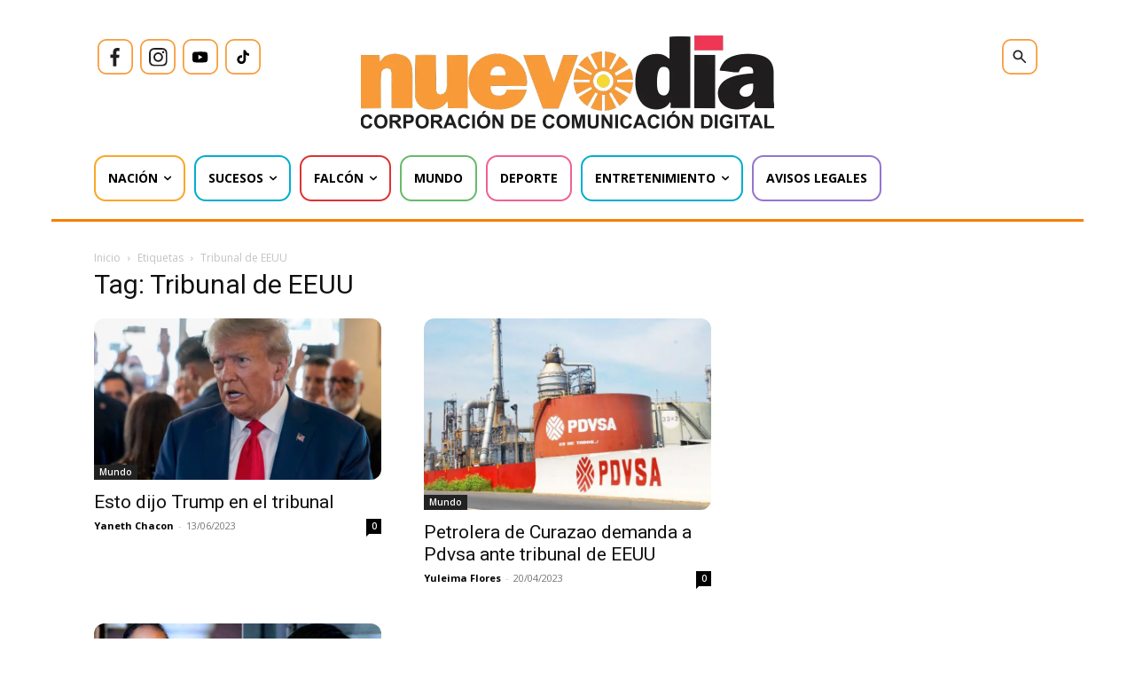

--- FILE ---
content_type: text/html; charset=UTF-8
request_url: https://nuevodia.com.ve/etiquetas/tribunal-de-eeuu/
body_size: 39606
content:
<!DOCTYPE html><html lang="es"><head><meta charset="UTF-8"/>
<script>var __ezHttpConsent={setByCat:function(src,tagType,attributes,category,force,customSetScriptFn=null){var setScript=function(){if(force||window.ezTcfConsent[category]){if(typeof customSetScriptFn==='function'){customSetScriptFn();}else{var scriptElement=document.createElement(tagType);scriptElement.src=src;attributes.forEach(function(attr){for(var key in attr){if(attr.hasOwnProperty(key)){scriptElement.setAttribute(key,attr[key]);}}});var firstScript=document.getElementsByTagName(tagType)[0];firstScript.parentNode.insertBefore(scriptElement,firstScript);}}};if(force||(window.ezTcfConsent&&window.ezTcfConsent.loaded)){setScript();}else if(typeof getEzConsentData==="function"){getEzConsentData().then(function(ezTcfConsent){if(ezTcfConsent&&ezTcfConsent.loaded){setScript();}else{console.error("cannot get ez consent data");force=true;setScript();}});}else{force=true;setScript();console.error("getEzConsentData is not a function");}},};</script>
<script>var ezTcfConsent=window.ezTcfConsent?window.ezTcfConsent:{loaded:false,store_info:false,develop_and_improve_services:false,measure_ad_performance:false,measure_content_performance:false,select_basic_ads:false,create_ad_profile:false,select_personalized_ads:false,create_content_profile:false,select_personalized_content:false,understand_audiences:false,use_limited_data_to_select_content:false,};function getEzConsentData(){return new Promise(function(resolve){document.addEventListener("ezConsentEvent",function(event){var ezTcfConsent=event.detail.ezTcfConsent;resolve(ezTcfConsent);});});}</script>
<script>if(typeof _setEzCookies!=='function'){function _setEzCookies(ezConsentData){var cookies=window.ezCookieQueue;for(var i=0;i<cookies.length;i++){var cookie=cookies[i];if(ezConsentData&&ezConsentData.loaded&&ezConsentData[cookie.tcfCategory]){document.cookie=cookie.name+"="+cookie.value;}}}}
window.ezCookieQueue=window.ezCookieQueue||[];if(typeof addEzCookies!=='function'){function addEzCookies(arr){window.ezCookieQueue=[...window.ezCookieQueue,...arr];}}
addEzCookies([{name:"ezoab_573492",value:"mod1-c; Path=/; Domain=nuevodia.com.ve; Max-Age=7200",tcfCategory:"store_info",isEzoic:"true",},{name:"ezosuibasgeneris-1",value:"c0255834-309a-421d-4c09-37a357cdee4a; Path=/; Domain=nuevodia.com.ve; Expires=Sun, 31 Jan 2027 15:59:28 UTC; Secure; SameSite=None",tcfCategory:"understand_audiences",isEzoic:"true",}]);if(window.ezTcfConsent&&window.ezTcfConsent.loaded){_setEzCookies(window.ezTcfConsent);}else if(typeof getEzConsentData==="function"){getEzConsentData().then(function(ezTcfConsent){if(ezTcfConsent&&ezTcfConsent.loaded){_setEzCookies(window.ezTcfConsent);}else{console.error("cannot get ez consent data");_setEzCookies(window.ezTcfConsent);}});}else{console.error("getEzConsentData is not a function");_setEzCookies(window.ezTcfConsent);}</script><script type="text/javascript" data-ezscrex='false' data-cfasync='false'>window._ezaq = Object.assign({"edge_cache_status":11,"edge_response_time":790,"url":"https://nuevodia.com.ve/etiquetas/tribunal-de-eeuu/"}, typeof window._ezaq !== "undefined" ? window._ezaq : {});</script><script type="text/javascript" data-ezscrex='false' data-cfasync='false'>window._ezaq = Object.assign({"ab_test_id":"mod1-c"}, typeof window._ezaq !== "undefined" ? window._ezaq : {});window.__ez=window.__ez||{};window.__ez.tf={};</script><script type="text/javascript" data-ezscrex='false' data-cfasync='false'>window.ezDisableAds = true;</script>
<script data-ezscrex='false' data-cfasync='false' data-pagespeed-no-defer>var __ez=__ez||{};__ez.stms=Date.now();__ez.evt={};__ez.script={};__ez.ck=__ez.ck||{};__ez.template={};__ez.template.isOrig=true;window.__ezScriptHost="//www.ezojs.com";__ez.queue=__ez.queue||function(){var e=0,i=0,t=[],n=!1,o=[],r=[],s=!0,a=function(e,i,n,o,r,s,a){var l=arguments.length>7&&void 0!==arguments[7]?arguments[7]:window,d=this;this.name=e,this.funcName=i,this.parameters=null===n?null:w(n)?n:[n],this.isBlock=o,this.blockedBy=r,this.deleteWhenComplete=s,this.isError=!1,this.isComplete=!1,this.isInitialized=!1,this.proceedIfError=a,this.fWindow=l,this.isTimeDelay=!1,this.process=function(){f("... func = "+e),d.isInitialized=!0,d.isComplete=!0,f("... func.apply: "+e);var i=d.funcName.split("."),n=null,o=this.fWindow||window;i.length>3||(n=3===i.length?o[i[0]][i[1]][i[2]]:2===i.length?o[i[0]][i[1]]:o[d.funcName]),null!=n&&n.apply(null,this.parameters),!0===d.deleteWhenComplete&&delete t[e],!0===d.isBlock&&(f("----- F'D: "+d.name),m())}},l=function(e,i,t,n,o,r,s){var a=arguments.length>7&&void 0!==arguments[7]?arguments[7]:window,l=this;this.name=e,this.path=i,this.async=o,this.defer=r,this.isBlock=t,this.blockedBy=n,this.isInitialized=!1,this.isError=!1,this.isComplete=!1,this.proceedIfError=s,this.fWindow=a,this.isTimeDelay=!1,this.isPath=function(e){return"/"===e[0]&&"/"!==e[1]},this.getSrc=function(e){return void 0!==window.__ezScriptHost&&this.isPath(e)&&"banger.js"!==this.name?window.__ezScriptHost+e:e},this.process=function(){l.isInitialized=!0,f("... file = "+e);var i=this.fWindow?this.fWindow.document:document,t=i.createElement("script");t.src=this.getSrc(this.path),!0===o?t.async=!0:!0===r&&(t.defer=!0),t.onerror=function(){var e={url:window.location.href,name:l.name,path:l.path,user_agent:window.navigator.userAgent};"undefined"!=typeof _ezaq&&(e.pageview_id=_ezaq.page_view_id);var i=encodeURIComponent(JSON.stringify(e)),t=new XMLHttpRequest;t.open("GET","//g.ezoic.net/ezqlog?d="+i,!0),t.send(),f("----- ERR'D: "+l.name),l.isError=!0,!0===l.isBlock&&m()},t.onreadystatechange=t.onload=function(){var e=t.readyState;f("----- F'D: "+l.name),e&&!/loaded|complete/.test(e)||(l.isComplete=!0,!0===l.isBlock&&m())},i.getElementsByTagName("head")[0].appendChild(t)}},d=function(e,i){this.name=e,this.path="",this.async=!1,this.defer=!1,this.isBlock=!1,this.blockedBy=[],this.isInitialized=!0,this.isError=!1,this.isComplete=i,this.proceedIfError=!1,this.isTimeDelay=!1,this.process=function(){}};function c(e,i,n,s,a,d,c,u,f){var m=new l(e,i,n,s,a,d,c,f);!0===u?o[e]=m:r[e]=m,t[e]=m,h(m)}function h(e){!0!==u(e)&&0!=s&&e.process()}function u(e){if(!0===e.isTimeDelay&&!1===n)return f(e.name+" blocked = TIME DELAY!"),!0;if(w(e.blockedBy))for(var i=0;i<e.blockedBy.length;i++){var o=e.blockedBy[i];if(!1===t.hasOwnProperty(o))return f(e.name+" blocked = "+o),!0;if(!0===e.proceedIfError&&!0===t[o].isError)return!1;if(!1===t[o].isComplete)return f(e.name+" blocked = "+o),!0}return!1}function f(e){var i=window.location.href,t=new RegExp("[?&]ezq=([^&#]*)","i").exec(i);"1"===(t?t[1]:null)&&console.debug(e)}function m(){++e>200||(f("let's go"),p(o),p(r))}function p(e){for(var i in e)if(!1!==e.hasOwnProperty(i)){var t=e[i];!0===t.isComplete||u(t)||!0===t.isInitialized||!0===t.isError?!0===t.isError?f(t.name+": error"):!0===t.isComplete?f(t.name+": complete already"):!0===t.isInitialized&&f(t.name+": initialized already"):t.process()}}function w(e){return"[object Array]"==Object.prototype.toString.call(e)}return window.addEventListener("load",(function(){setTimeout((function(){n=!0,f("TDELAY -----"),m()}),5e3)}),!1),{addFile:c,addFileOnce:function(e,i,n,o,r,s,a,l,d){t[e]||c(e,i,n,o,r,s,a,l,d)},addDelayFile:function(e,i){var n=new l(e,i,!1,[],!1,!1,!0);n.isTimeDelay=!0,f(e+" ...  FILE! TDELAY"),r[e]=n,t[e]=n,h(n)},addFunc:function(e,n,s,l,d,c,u,f,m,p){!0===c&&(e=e+"_"+i++);var w=new a(e,n,s,l,d,u,f,p);!0===m?o[e]=w:r[e]=w,t[e]=w,h(w)},addDelayFunc:function(e,i,n){var o=new a(e,i,n,!1,[],!0,!0);o.isTimeDelay=!0,f(e+" ...  FUNCTION! TDELAY"),r[e]=o,t[e]=o,h(o)},items:t,processAll:m,setallowLoad:function(e){s=e},markLoaded:function(e){if(e&&0!==e.length){if(e in t){var i=t[e];!0===i.isComplete?f(i.name+" "+e+": error loaded duplicate"):(i.isComplete=!0,i.isInitialized=!0)}else t[e]=new d(e,!0);f("markLoaded dummyfile: "+t[e].name)}},logWhatsBlocked:function(){for(var e in t)!1!==t.hasOwnProperty(e)&&u(t[e])}}}();__ez.evt.add=function(e,t,n){e.addEventListener?e.addEventListener(t,n,!1):e.attachEvent?e.attachEvent("on"+t,n):e["on"+t]=n()},__ez.evt.remove=function(e,t,n){e.removeEventListener?e.removeEventListener(t,n,!1):e.detachEvent?e.detachEvent("on"+t,n):delete e["on"+t]};__ez.script.add=function(e){var t=document.createElement("script");t.src=e,t.async=!0,t.type="text/javascript",document.getElementsByTagName("head")[0].appendChild(t)};__ez.dot=__ez.dot||{};__ez.queue.addFileOnce('/detroitchicago/boise.js', '/detroitchicago/boise.js?gcb=195-0&cb=5', true, [], true, false, true, false);__ez.queue.addFileOnce('/parsonsmaize/abilene.js', '/parsonsmaize/abilene.js?gcb=195-0&cb=e80eca0cdb', true, [], true, false, true, false);__ez.queue.addFileOnce('/parsonsmaize/mulvane.js', '/parsonsmaize/mulvane.js?gcb=195-0&cb=e75e48eec0', true, ['/parsonsmaize/abilene.js'], true, false, true, false);__ez.queue.addFileOnce('/detroitchicago/birmingham.js', '/detroitchicago/birmingham.js?gcb=195-0&cb=539c47377c', true, ['/parsonsmaize/abilene.js'], true, false, true, false);</script>
<script data-ezscrex="false" type="text/javascript" data-cfasync="false">window._ezaq = Object.assign({"ad_cache_level":0,"adpicker_placement_cnt":0,"ai_placeholder_cache_level":0,"ai_placeholder_placement_cnt":-1,"domain":"nuevodia.com.ve","domain_id":573492,"ezcache_level":0,"ezcache_skip_code":14,"has_bad_image":0,"has_bad_words":0,"is_sitespeed":0,"lt_cache_level":0,"response_size":321038,"response_size_orig":315238,"response_time_orig":1159,"template_id":5,"url":"https://nuevodia.com.ve/etiquetas/tribunal-de-eeuu/","word_count":0,"worst_bad_word_level":0}, typeof window._ezaq !== "undefined" ? window._ezaq : {});__ez.queue.markLoaded('ezaqBaseReady');</script>
<script type='text/javascript' data-ezscrex='false' data-cfasync='false'>
window.ezAnalyticsStatic = true;

function analyticsAddScript(script) {
	var ezDynamic = document.createElement('script');
	ezDynamic.type = 'text/javascript';
	ezDynamic.innerHTML = script;
	document.head.appendChild(ezDynamic);
}
function getCookiesWithPrefix() {
    var allCookies = document.cookie.split(';');
    var cookiesWithPrefix = {};

    for (var i = 0; i < allCookies.length; i++) {
        var cookie = allCookies[i].trim();

        for (var j = 0; j < arguments.length; j++) {
            var prefix = arguments[j];
            if (cookie.indexOf(prefix) === 0) {
                var cookieParts = cookie.split('=');
                var cookieName = cookieParts[0];
                var cookieValue = cookieParts.slice(1).join('=');
                cookiesWithPrefix[cookieName] = decodeURIComponent(cookieValue);
                break; // Once matched, no need to check other prefixes
            }
        }
    }

    return cookiesWithPrefix;
}
function productAnalytics() {
	var d = {"pr":[6],"omd5":"be3dac0864451ad28302c6fd480b9890","nar":"risk score"};
	d.u = _ezaq.url;
	d.p = _ezaq.page_view_id;
	d.v = _ezaq.visit_uuid;
	d.ab = _ezaq.ab_test_id;
	d.e = JSON.stringify(_ezaq);
	d.ref = document.referrer;
	d.c = getCookiesWithPrefix('active_template', 'ez', 'lp_');
	if(typeof ez_utmParams !== 'undefined') {
		d.utm = ez_utmParams;
	}

	var dataText = JSON.stringify(d);
	var xhr = new XMLHttpRequest();
	xhr.open('POST','/ezais/analytics?cb=1', true);
	xhr.onload = function () {
		if (xhr.status!=200) {
            return;
		}

        if(document.readyState !== 'loading') {
            analyticsAddScript(xhr.response);
            return;
        }

        var eventFunc = function() {
            if(document.readyState === 'loading') {
                return;
            }
            document.removeEventListener('readystatechange', eventFunc, false);
            analyticsAddScript(xhr.response);
        };

        document.addEventListener('readystatechange', eventFunc, false);
	};
	xhr.setRequestHeader('Content-Type','text/plain');
	xhr.send(dataText);
}
__ez.queue.addFunc("productAnalytics", "productAnalytics", null, true, ['ezaqBaseReady'], false, false, false, true);
</script><base href="https://nuevodia.com.ve/etiquetas/tribunal-de-eeuu/"/>
    
    <title>Tribunal de EEUU archivos - Nuevo Día</title>
    <meta name="viewport" content="width=device-width, initial-scale=1.0"/>
    <link rel="pingback" href="https://nuevodia.com.ve/xmlrpc.php"/>
    <meta name="robots" content="index, follow, max-image-preview:large, max-snippet:-1, max-video-preview:-1"/>
	<style>img:is([sizes="auto" i], [sizes^="auto," i]) { contain-intrinsic-size: 3000px 1500px }</style>
	
	<!-- This site is optimized with the Yoast SEO plugin v25.1 - https://yoast.com/wordpress/plugins/seo/ -->
	<link rel="canonical" href="https://nuevodia.com.ve/etiquetas/tribunal-de-eeuu/"/>
	<meta property="og:locale" content="es_ES"/>
	<meta property="og:type" content="article"/>
	<meta property="og:title" content="Tribunal de EEUU archivos - Nuevo Día"/>
	<meta property="og:url" content="https://nuevodia.com.ve/etiquetas/tribunal-de-eeuu/"/>
	<meta property="og:site_name" content="Nuevo Día"/>
	<meta property="og:image" content="https://nuevodia.com.ve/wp-content/uploads/2019/10/LOGO-NUEVO-DÍA-REDES-SOCIALES.jpeg"/>
	<meta property="og:image:width" content="636"/>
	<meta property="og:image:height" content="636"/>
	<meta property="og:image:type" content="image/jpeg"/>
	<meta name="twitter:card" content="summary_large_image"/>
	<meta name="twitter:site" content="@nuevodiaenlinea"/>
	<script type="application/ld+json" class="yoast-schema-graph">{"@context":"https://schema.org","@graph":[{"@type":"CollectionPage","@id":"https://nuevodia.com.ve/etiquetas/tribunal-de-eeuu/","url":"https://nuevodia.com.ve/etiquetas/tribunal-de-eeuu/","name":"Tribunal de EEUU archivos - Nuevo Día","isPartOf":{"@id":"https://nuevodia.com.ve/#website"},"primaryImageOfPage":{"@id":"https://nuevodia.com.ve/etiquetas/tribunal-de-eeuu/#primaryimage"},"image":{"@id":"https://nuevodia.com.ve/etiquetas/tribunal-de-eeuu/#primaryimage"},"thumbnailUrl":"https://nuevodia.com.ve/wp-content/uploads/2023/06/Trump-tribunal.png","breadcrumb":{"@id":"https://nuevodia.com.ve/etiquetas/tribunal-de-eeuu/#breadcrumb"},"inLanguage":"es"},{"@type":"ImageObject","inLanguage":"es","@id":"https://nuevodia.com.ve/etiquetas/tribunal-de-eeuu/#primaryimage","url":"https://nuevodia.com.ve/wp-content/uploads/2023/06/Trump-tribunal.png","contentUrl":"https://nuevodia.com.ve/wp-content/uploads/2023/06/Trump-tribunal.png","width":920,"height":516,"caption":"Foto/Cortesía"},{"@type":"BreadcrumbList","@id":"https://nuevodia.com.ve/etiquetas/tribunal-de-eeuu/#breadcrumb","itemListElement":[{"@type":"ListItem","position":1,"name":"Portada","item":"https://nuevodia.com.ve/"},{"@type":"ListItem","position":2,"name":"Tribunal de EEUU"}]},{"@type":"WebSite","@id":"https://nuevodia.com.ve/#website","url":"https://nuevodia.com.ve/","name":"Noticias Venezuela - Es Noticia","description":"Noticias de Falcón, Venezuela y el Mundo","publisher":{"@id":"https://nuevodia.com.ve/#organization"},"potentialAction":[{"@type":"SearchAction","target":{"@type":"EntryPoint","urlTemplate":"https://nuevodia.com.ve/?s={search_term_string}"},"query-input":{"@type":"PropertyValueSpecification","valueRequired":true,"valueName":"search_term_string"}}],"inLanguage":"es"},{"@type":"Organization","@id":"https://nuevodia.com.ve/#organization","name":"Noticias Venezuela - Es Noticia","url":"https://nuevodia.com.ve/","logo":{"@type":"ImageObject","inLanguage":"es","@id":"https://nuevodia.com.ve/#/schema/logo/image/","url":"https://nuevodia.com.ve/wp-content/uploads/2022/12/logocompletonuevodia.png","contentUrl":"https://nuevodia.com.ve/wp-content/uploads/2022/12/logocompletonuevodia.png","width":2000,"height":356,"caption":"Noticias Venezuela - Es Noticia"},"image":{"@id":"https://nuevodia.com.ve/#/schema/logo/image/"},"sameAs":["https://www.facebook.com/nuevodiaenlinea/","https://x.com/nuevodiaenlinea"]}]}</script>
	<!-- / Yoast SEO plugin. -->


<link rel="dns-prefetch" href="//www.googletagmanager.com"/>
<link rel="dns-prefetch" href="//fonts.googleapis.com"/>
<link rel="dns-prefetch" href="//pagead2.googlesyndication.com"/>
<link rel="alternate" type="application/rss+xml" title="Nuevo Día » Feed" href="https://nuevodia.com.ve/feed/"/>
<link rel="alternate" type="application/rss+xml" title="Nuevo Día » Etiqueta Tribunal de EEUU del feed" href="https://nuevodia.com.ve/etiquetas/tribunal-de-eeuu/feed/"/>
<script type="text/javascript">
/* <![CDATA[ */
window._wpemojiSettings = {"baseUrl":"https:\/\/s.w.org\/images\/core\/emoji\/16.0.1\/72x72\/","ext":".png","svgUrl":"https:\/\/s.w.org\/images\/core\/emoji\/16.0.1\/svg\/","svgExt":".svg","source":{"concatemoji":"https:\/\/nuevodia.com.ve\/wp-includes\/js\/wp-emoji-release.min.js?ver=6.8.3"}};
/*! This file is auto-generated */
!function(s,n){var o,i,e;function c(e){try{var t={supportTests:e,timestamp:(new Date).valueOf()};sessionStorage.setItem(o,JSON.stringify(t))}catch(e){}}function p(e,t,n){e.clearRect(0,0,e.canvas.width,e.canvas.height),e.fillText(t,0,0);var t=new Uint32Array(e.getImageData(0,0,e.canvas.width,e.canvas.height).data),a=(e.clearRect(0,0,e.canvas.width,e.canvas.height),e.fillText(n,0,0),new Uint32Array(e.getImageData(0,0,e.canvas.width,e.canvas.height).data));return t.every(function(e,t){return e===a[t]})}function u(e,t){e.clearRect(0,0,e.canvas.width,e.canvas.height),e.fillText(t,0,0);for(var n=e.getImageData(16,16,1,1),a=0;a<n.data.length;a++)if(0!==n.data[a])return!1;return!0}function f(e,t,n,a){switch(t){case"flag":return n(e,"\ud83c\udff3\ufe0f\u200d\u26a7\ufe0f","\ud83c\udff3\ufe0f\u200b\u26a7\ufe0f")?!1:!n(e,"\ud83c\udde8\ud83c\uddf6","\ud83c\udde8\u200b\ud83c\uddf6")&&!n(e,"\ud83c\udff4\udb40\udc67\udb40\udc62\udb40\udc65\udb40\udc6e\udb40\udc67\udb40\udc7f","\ud83c\udff4\u200b\udb40\udc67\u200b\udb40\udc62\u200b\udb40\udc65\u200b\udb40\udc6e\u200b\udb40\udc67\u200b\udb40\udc7f");case"emoji":return!a(e,"\ud83e\udedf")}return!1}function g(e,t,n,a){var r="undefined"!=typeof WorkerGlobalScope&&self instanceof WorkerGlobalScope?new OffscreenCanvas(300,150):s.createElement("canvas"),o=r.getContext("2d",{willReadFrequently:!0}),i=(o.textBaseline="top",o.font="600 32px Arial",{});return e.forEach(function(e){i[e]=t(o,e,n,a)}),i}function t(e){var t=s.createElement("script");t.src=e,t.defer=!0,s.head.appendChild(t)}"undefined"!=typeof Promise&&(o="wpEmojiSettingsSupports",i=["flag","emoji"],n.supports={everything:!0,everythingExceptFlag:!0},e=new Promise(function(e){s.addEventListener("DOMContentLoaded",e,{once:!0})}),new Promise(function(t){var n=function(){try{var e=JSON.parse(sessionStorage.getItem(o));if("object"==typeof e&&"number"==typeof e.timestamp&&(new Date).valueOf()<e.timestamp+604800&&"object"==typeof e.supportTests)return e.supportTests}catch(e){}return null}();if(!n){if("undefined"!=typeof Worker&&"undefined"!=typeof OffscreenCanvas&&"undefined"!=typeof URL&&URL.createObjectURL&&"undefined"!=typeof Blob)try{var e="postMessage("+g.toString()+"("+[JSON.stringify(i),f.toString(),p.toString(),u.toString()].join(",")+"));",a=new Blob([e],{type:"text/javascript"}),r=new Worker(URL.createObjectURL(a),{name:"wpTestEmojiSupports"});return void(r.onmessage=function(e){c(n=e.data),r.terminate(),t(n)})}catch(e){}c(n=g(i,f,p,u))}t(n)}).then(function(e){for(var t in e)n.supports[t]=e[t],n.supports.everything=n.supports.everything&&n.supports[t],"flag"!==t&&(n.supports.everythingExceptFlag=n.supports.everythingExceptFlag&&n.supports[t]);n.supports.everythingExceptFlag=n.supports.everythingExceptFlag&&!n.supports.flag,n.DOMReady=!1,n.readyCallback=function(){n.DOMReady=!0}}).then(function(){return e}).then(function(){var e;n.supports.everything||(n.readyCallback(),(e=n.source||{}).concatemoji?t(e.concatemoji):e.wpemoji&&e.twemoji&&(t(e.twemoji),t(e.wpemoji)))}))}((window,document),window._wpemojiSettings);
/* ]]> */
</script>
<style id="wp-emoji-styles-inline-css" type="text/css">

	img.wp-smiley, img.emoji {
		display: inline !important;
		border: none !important;
		box-shadow: none !important;
		height: 1em !important;
		width: 1em !important;
		margin: 0 0.07em !important;
		vertical-align: -0.1em !important;
		background: none !important;
		padding: 0 !important;
	}
</style>
<link rel="stylesheet" id="wp-block-library-css" href="https://nuevodia.com.ve/wp-includes/css/dist/block-library/style.min.css?ver=6.8.3" type="text/css" media="all"/>
<style id="classic-theme-styles-inline-css" type="text/css">
/*! This file is auto-generated */
.wp-block-button__link{color:#fff;background-color:#32373c;border-radius:9999px;box-shadow:none;text-decoration:none;padding:calc(.667em + 2px) calc(1.333em + 2px);font-size:1.125em}.wp-block-file__button{background:#32373c;color:#fff;text-decoration:none}
</style>
<style id="global-styles-inline-css" type="text/css">
:root{--wp--preset--aspect-ratio--square: 1;--wp--preset--aspect-ratio--4-3: 4/3;--wp--preset--aspect-ratio--3-4: 3/4;--wp--preset--aspect-ratio--3-2: 3/2;--wp--preset--aspect-ratio--2-3: 2/3;--wp--preset--aspect-ratio--16-9: 16/9;--wp--preset--aspect-ratio--9-16: 9/16;--wp--preset--color--black: #000000;--wp--preset--color--cyan-bluish-gray: #abb8c3;--wp--preset--color--white: #ffffff;--wp--preset--color--pale-pink: #f78da7;--wp--preset--color--vivid-red: #cf2e2e;--wp--preset--color--luminous-vivid-orange: #ff6900;--wp--preset--color--luminous-vivid-amber: #fcb900;--wp--preset--color--light-green-cyan: #7bdcb5;--wp--preset--color--vivid-green-cyan: #00d084;--wp--preset--color--pale-cyan-blue: #8ed1fc;--wp--preset--color--vivid-cyan-blue: #0693e3;--wp--preset--color--vivid-purple: #9b51e0;--wp--preset--gradient--vivid-cyan-blue-to-vivid-purple: linear-gradient(135deg,rgba(6,147,227,1) 0%,rgb(155,81,224) 100%);--wp--preset--gradient--light-green-cyan-to-vivid-green-cyan: linear-gradient(135deg,rgb(122,220,180) 0%,rgb(0,208,130) 100%);--wp--preset--gradient--luminous-vivid-amber-to-luminous-vivid-orange: linear-gradient(135deg,rgba(252,185,0,1) 0%,rgba(255,105,0,1) 100%);--wp--preset--gradient--luminous-vivid-orange-to-vivid-red: linear-gradient(135deg,rgba(255,105,0,1) 0%,rgb(207,46,46) 100%);--wp--preset--gradient--very-light-gray-to-cyan-bluish-gray: linear-gradient(135deg,rgb(238,238,238) 0%,rgb(169,184,195) 100%);--wp--preset--gradient--cool-to-warm-spectrum: linear-gradient(135deg,rgb(74,234,220) 0%,rgb(151,120,209) 20%,rgb(207,42,186) 40%,rgb(238,44,130) 60%,rgb(251,105,98) 80%,rgb(254,248,76) 100%);--wp--preset--gradient--blush-light-purple: linear-gradient(135deg,rgb(255,206,236) 0%,rgb(152,150,240) 100%);--wp--preset--gradient--blush-bordeaux: linear-gradient(135deg,rgb(254,205,165) 0%,rgb(254,45,45) 50%,rgb(107,0,62) 100%);--wp--preset--gradient--luminous-dusk: linear-gradient(135deg,rgb(255,203,112) 0%,rgb(199,81,192) 50%,rgb(65,88,208) 100%);--wp--preset--gradient--pale-ocean: linear-gradient(135deg,rgb(255,245,203) 0%,rgb(182,227,212) 50%,rgb(51,167,181) 100%);--wp--preset--gradient--electric-grass: linear-gradient(135deg,rgb(202,248,128) 0%,rgb(113,206,126) 100%);--wp--preset--gradient--midnight: linear-gradient(135deg,rgb(2,3,129) 0%,rgb(40,116,252) 100%);--wp--preset--font-size--small: 11px;--wp--preset--font-size--medium: 20px;--wp--preset--font-size--large: 32px;--wp--preset--font-size--x-large: 42px;--wp--preset--font-size--regular: 15px;--wp--preset--font-size--larger: 50px;--wp--preset--spacing--20: 0.44rem;--wp--preset--spacing--30: 0.67rem;--wp--preset--spacing--40: 1rem;--wp--preset--spacing--50: 1.5rem;--wp--preset--spacing--60: 2.25rem;--wp--preset--spacing--70: 3.38rem;--wp--preset--spacing--80: 5.06rem;--wp--preset--shadow--natural: 6px 6px 9px rgba(0, 0, 0, 0.2);--wp--preset--shadow--deep: 12px 12px 50px rgba(0, 0, 0, 0.4);--wp--preset--shadow--sharp: 6px 6px 0px rgba(0, 0, 0, 0.2);--wp--preset--shadow--outlined: 6px 6px 0px -3px rgba(255, 255, 255, 1), 6px 6px rgba(0, 0, 0, 1);--wp--preset--shadow--crisp: 6px 6px 0px rgba(0, 0, 0, 1);}:where(.is-layout-flex){gap: 0.5em;}:where(.is-layout-grid){gap: 0.5em;}body .is-layout-flex{display: flex;}.is-layout-flex{flex-wrap: wrap;align-items: center;}.is-layout-flex > :is(*, div){margin: 0;}body .is-layout-grid{display: grid;}.is-layout-grid > :is(*, div){margin: 0;}:where(.wp-block-columns.is-layout-flex){gap: 2em;}:where(.wp-block-columns.is-layout-grid){gap: 2em;}:where(.wp-block-post-template.is-layout-flex){gap: 1.25em;}:where(.wp-block-post-template.is-layout-grid){gap: 1.25em;}.has-black-color{color: var(--wp--preset--color--black) !important;}.has-cyan-bluish-gray-color{color: var(--wp--preset--color--cyan-bluish-gray) !important;}.has-white-color{color: var(--wp--preset--color--white) !important;}.has-pale-pink-color{color: var(--wp--preset--color--pale-pink) !important;}.has-vivid-red-color{color: var(--wp--preset--color--vivid-red) !important;}.has-luminous-vivid-orange-color{color: var(--wp--preset--color--luminous-vivid-orange) !important;}.has-luminous-vivid-amber-color{color: var(--wp--preset--color--luminous-vivid-amber) !important;}.has-light-green-cyan-color{color: var(--wp--preset--color--light-green-cyan) !important;}.has-vivid-green-cyan-color{color: var(--wp--preset--color--vivid-green-cyan) !important;}.has-pale-cyan-blue-color{color: var(--wp--preset--color--pale-cyan-blue) !important;}.has-vivid-cyan-blue-color{color: var(--wp--preset--color--vivid-cyan-blue) !important;}.has-vivid-purple-color{color: var(--wp--preset--color--vivid-purple) !important;}.has-black-background-color{background-color: var(--wp--preset--color--black) !important;}.has-cyan-bluish-gray-background-color{background-color: var(--wp--preset--color--cyan-bluish-gray) !important;}.has-white-background-color{background-color: var(--wp--preset--color--white) !important;}.has-pale-pink-background-color{background-color: var(--wp--preset--color--pale-pink) !important;}.has-vivid-red-background-color{background-color: var(--wp--preset--color--vivid-red) !important;}.has-luminous-vivid-orange-background-color{background-color: var(--wp--preset--color--luminous-vivid-orange) !important;}.has-luminous-vivid-amber-background-color{background-color: var(--wp--preset--color--luminous-vivid-amber) !important;}.has-light-green-cyan-background-color{background-color: var(--wp--preset--color--light-green-cyan) !important;}.has-vivid-green-cyan-background-color{background-color: var(--wp--preset--color--vivid-green-cyan) !important;}.has-pale-cyan-blue-background-color{background-color: var(--wp--preset--color--pale-cyan-blue) !important;}.has-vivid-cyan-blue-background-color{background-color: var(--wp--preset--color--vivid-cyan-blue) !important;}.has-vivid-purple-background-color{background-color: var(--wp--preset--color--vivid-purple) !important;}.has-black-border-color{border-color: var(--wp--preset--color--black) !important;}.has-cyan-bluish-gray-border-color{border-color: var(--wp--preset--color--cyan-bluish-gray) !important;}.has-white-border-color{border-color: var(--wp--preset--color--white) !important;}.has-pale-pink-border-color{border-color: var(--wp--preset--color--pale-pink) !important;}.has-vivid-red-border-color{border-color: var(--wp--preset--color--vivid-red) !important;}.has-luminous-vivid-orange-border-color{border-color: var(--wp--preset--color--luminous-vivid-orange) !important;}.has-luminous-vivid-amber-border-color{border-color: var(--wp--preset--color--luminous-vivid-amber) !important;}.has-light-green-cyan-border-color{border-color: var(--wp--preset--color--light-green-cyan) !important;}.has-vivid-green-cyan-border-color{border-color: var(--wp--preset--color--vivid-green-cyan) !important;}.has-pale-cyan-blue-border-color{border-color: var(--wp--preset--color--pale-cyan-blue) !important;}.has-vivid-cyan-blue-border-color{border-color: var(--wp--preset--color--vivid-cyan-blue) !important;}.has-vivid-purple-border-color{border-color: var(--wp--preset--color--vivid-purple) !important;}.has-vivid-cyan-blue-to-vivid-purple-gradient-background{background: var(--wp--preset--gradient--vivid-cyan-blue-to-vivid-purple) !important;}.has-light-green-cyan-to-vivid-green-cyan-gradient-background{background: var(--wp--preset--gradient--light-green-cyan-to-vivid-green-cyan) !important;}.has-luminous-vivid-amber-to-luminous-vivid-orange-gradient-background{background: var(--wp--preset--gradient--luminous-vivid-amber-to-luminous-vivid-orange) !important;}.has-luminous-vivid-orange-to-vivid-red-gradient-background{background: var(--wp--preset--gradient--luminous-vivid-orange-to-vivid-red) !important;}.has-very-light-gray-to-cyan-bluish-gray-gradient-background{background: var(--wp--preset--gradient--very-light-gray-to-cyan-bluish-gray) !important;}.has-cool-to-warm-spectrum-gradient-background{background: var(--wp--preset--gradient--cool-to-warm-spectrum) !important;}.has-blush-light-purple-gradient-background{background: var(--wp--preset--gradient--blush-light-purple) !important;}.has-blush-bordeaux-gradient-background{background: var(--wp--preset--gradient--blush-bordeaux) !important;}.has-luminous-dusk-gradient-background{background: var(--wp--preset--gradient--luminous-dusk) !important;}.has-pale-ocean-gradient-background{background: var(--wp--preset--gradient--pale-ocean) !important;}.has-electric-grass-gradient-background{background: var(--wp--preset--gradient--electric-grass) !important;}.has-midnight-gradient-background{background: var(--wp--preset--gradient--midnight) !important;}.has-small-font-size{font-size: var(--wp--preset--font-size--small) !important;}.has-medium-font-size{font-size: var(--wp--preset--font-size--medium) !important;}.has-large-font-size{font-size: var(--wp--preset--font-size--large) !important;}.has-x-large-font-size{font-size: var(--wp--preset--font-size--x-large) !important;}
:where(.wp-block-post-template.is-layout-flex){gap: 1.25em;}:where(.wp-block-post-template.is-layout-grid){gap: 1.25em;}
:where(.wp-block-columns.is-layout-flex){gap: 2em;}:where(.wp-block-columns.is-layout-grid){gap: 2em;}
:root :where(.wp-block-pullquote){font-size: 1.5em;line-height: 1.6;}
</style>
<link rel="stylesheet" id="td-plugin-multi-purpose-css" href="https://nuevodia.com.ve/wp-content/plugins/td-composer/td-multi-purpose/style.css?ver=3dc090e4a6dd4d9e8f4a61e980b31fd9" type="text/css" media="all"/>
<link rel="stylesheet" id="google-fonts-style-css" href="https://fonts.googleapis.com/css?family=Open+Sans%3A400%2C600%2C700%7CRoboto%3A400%2C500%2C700%7CRoboto%3A300%2C400%7CInter%3A400&amp;display=swap&amp;ver=12.3.1" type="text/css" media="all"/>
<link rel="stylesheet" id="font_awesome-css" href="https://nuevodia.com.ve/wp-content/plugins/td-composer/assets/fonts/font-awesome/font-awesome.css?ver=3dc090e4a6dd4d9e8f4a61e980b31fd9" type="text/css" media="all"/>
<link rel="stylesheet" id="td-theme-css" href="https://nuevodia.com.ve/wp-content/themes/Newspaper/style.css?ver=12.3.1" type="text/css" media="all"/>
<style id="td-theme-inline-css" type="text/css">
    
        @media (max-width: 767px) {
            .td-header-desktop-wrap {
                display: none;
            }
        }
        @media (min-width: 767px) {
            .td-header-mobile-wrap {
                display: none;
            }
        }
    
	
</style>
<link rel="stylesheet" id="td-legacy-framework-front-style-css" href="https://nuevodia.com.ve/wp-content/plugins/td-composer/legacy/Newspaper/assets/css/td_legacy_main.css?ver=3dc090e4a6dd4d9e8f4a61e980b31fd9" type="text/css" media="all"/>
<link rel="stylesheet" id="tdb_style_cloud_templates_front-css" href="https://nuevodia.com.ve/wp-content/plugins/td-cloud-library/assets/css/tdb_main.css?ver=1182d95cb199c23e56f61364ae38f2e7" type="text/css" media="all"/>
<script type="text/javascript" src="https://nuevodia.com.ve/wp-includes/js/jquery/jquery.min.js?ver=3.7.1" id="jquery-core-js"></script>
<script type="text/javascript" src="https://nuevodia.com.ve/wp-includes/js/jquery/jquery-migrate.min.js?ver=3.4.1" id="jquery-migrate-js"></script>

<!-- Fragmento de código de la etiqueta de Google (gtag.js) añadida por Site Kit -->
<!-- Fragmento de código de Google Analytics añadido por Site Kit -->
<script type="text/javascript" src="https://www.googletagmanager.com/gtag/js?id=G-YNZSH815E7" id="google_gtagjs-js" async=""></script>
<script type="text/javascript" id="google_gtagjs-js-after">
/* <![CDATA[ */
window.dataLayer = window.dataLayer || [];function gtag(){dataLayer.push(arguments);}
gtag("set","linker",{"domains":["nuevodia.com.ve"]});
gtag("js", new Date());
gtag("set", "developer_id.dZTNiMT", true);
gtag("config", "G-YNZSH815E7");
/* ]]> */
</script>
<link rel="https://api.w.org/" href="https://nuevodia.com.ve/wp-json/"/><link rel="alternate" title="JSON" type="application/json" href="https://nuevodia.com.ve/wp-json/wp/v2/tags/71490"/><link rel="EditURI" type="application/rsd+xml" title="RSD" href="https://nuevodia.com.ve/xmlrpc.php?rsd"/>
<meta name="generator" content="WordPress 6.8.3"/>
<meta name="generator" content="Site Kit by Google 1.171.0"/><!--[if lt IE 9]><script src="https://cdnjs.cloudflare.com/ajax/libs/html5shiv/3.7.3/html5shiv.js"></script><![endif]-->
        <script>
        window.tdb_global_vars = {"wpRestUrl":"https:\/\/nuevodia.com.ve\/wp-json\/","permalinkStructure":"\/%postname%\/"};
        window.tdb_p_autoload_vars = {"isAjax":false,"isAdminBarShowing":false,"autoloadScrollPercent":50};
    </script>
    
    <style id="tdb-global-colors">
        :root {--accent-color: #fff;}
    </style>
	

<!-- Metaetiquetas de Google AdSense añadidas por Site Kit -->
<meta name="google-adsense-platform-account" content="ca-host-pub-2644536267352236"/>
<meta name="google-adsense-platform-domain" content="sitekit.withgoogle.com"/>
<!-- Acabar con las metaetiquetas de Google AdSense añadidas por Site Kit -->

<!-- Fragmento de código de Google Adsense añadido por Site Kit -->
<script type="text/javascript" async="async" src="https://pagead2.googlesyndication.com/pagead/js/adsbygoogle.js?client=ca-pub-7618672359334232&amp;host=ca-host-pub-2644536267352236" crossorigin="anonymous"></script>

<!-- Final del fragmento de código de Google Adsense añadido por Site Kit -->

<!-- JS generated by theme -->

<script>
    
    

	    var tdBlocksArray = []; //here we store all the items for the current page

	    //td_block class - each ajax block uses a object of this class for requests
	    function tdBlock() {
		    this.id = '';
		    this.block_type = 1; //block type id (1-234 etc)
		    this.atts = '';
		    this.td_column_number = '';
		    this.td_current_page = 1; //
		    this.post_count = 0; //from wp
		    this.found_posts = 0; //from wp
		    this.max_num_pages = 0; //from wp
		    this.td_filter_value = ''; //current live filter value
		    this.is_ajax_running = false;
		    this.td_user_action = ''; // load more or infinite loader (used by the animation)
		    this.header_color = '';
		    this.ajax_pagination_infinite_stop = ''; //show load more at page x
	    }


        // td_js_generator - mini detector
        (function(){
            var htmlTag = document.getElementsByTagName("html")[0];

	        if ( navigator.userAgent.indexOf("MSIE 10.0") > -1 ) {
                htmlTag.className += ' ie10';
            }

            if ( !!navigator.userAgent.match(/Trident.*rv\:11\./) ) {
                htmlTag.className += ' ie11';
            }

	        if ( navigator.userAgent.indexOf("Edge") > -1 ) {
                htmlTag.className += ' ieEdge';
            }

            if ( /(iPad|iPhone|iPod)/g.test(navigator.userAgent) ) {
                htmlTag.className += ' td-md-is-ios';
            }

            var user_agent = navigator.userAgent.toLowerCase();
            if ( user_agent.indexOf("android") > -1 ) {
                htmlTag.className += ' td-md-is-android';
            }

            if ( -1 !== navigator.userAgent.indexOf('Mac OS X')  ) {
                htmlTag.className += ' td-md-is-os-x';
            }

            if ( /chrom(e|ium)/.test(navigator.userAgent.toLowerCase()) ) {
               htmlTag.className += ' td-md-is-chrome';
            }

            if ( -1 !== navigator.userAgent.indexOf('Firefox') ) {
                htmlTag.className += ' td-md-is-firefox';
            }

            if ( -1 !== navigator.userAgent.indexOf('Safari') && -1 === navigator.userAgent.indexOf('Chrome') ) {
                htmlTag.className += ' td-md-is-safari';
            }

            if( -1 !== navigator.userAgent.indexOf('IEMobile') ){
                htmlTag.className += ' td-md-is-iemobile';
            }

        })();




        var tdLocalCache = {};

        ( function () {
            "use strict";

            tdLocalCache = {
                data: {},
                remove: function (resource_id) {
                    delete tdLocalCache.data[resource_id];
                },
                exist: function (resource_id) {
                    return tdLocalCache.data.hasOwnProperty(resource_id) && tdLocalCache.data[resource_id] !== null;
                },
                get: function (resource_id) {
                    return tdLocalCache.data[resource_id];
                },
                set: function (resource_id, cachedData) {
                    tdLocalCache.remove(resource_id);
                    tdLocalCache.data[resource_id] = cachedData;
                }
            };
        })();

    
    
var td_viewport_interval_list=[{"limitBottom":767,"sidebarWidth":228},{"limitBottom":1018,"sidebarWidth":300},{"limitBottom":1140,"sidebarWidth":324}];
var tdc_is_installed="yes";
var td_ajax_url="https:\/\/nuevodia.com.ve\/wp-admin\/admin-ajax.php?td_theme_name=Newspaper&v=12.3.1";
var td_get_template_directory_uri="https:\/\/nuevodia.com.ve\/wp-content\/plugins\/td-composer\/legacy\/common";
var tds_snap_menu="";
var tds_logo_on_sticky="";
var tds_header_style="";
var td_please_wait="Por favor espera...";
var td_email_user_pass_incorrect="Usuario o contrase\u00f1a incorrecta!";
var td_email_user_incorrect="Correo electr\u00f3nico o nombre de usuario incorrecto!";
var td_email_incorrect="Email incorrecto!";
var td_user_incorrect="Username incorrect!";
var td_email_user_empty="Email or username empty!";
var td_pass_empty="Pass empty!";
var td_pass_pattern_incorrect="Invalid Pass Pattern!";
var td_retype_pass_incorrect="Retyped Pass incorrect!";
var tds_more_articles_on_post_enable="";
var tds_more_articles_on_post_time_to_wait="";
var tds_more_articles_on_post_pages_distance_from_top=0;
var tds_theme_color_site_wide="#008d7f";
var tds_smart_sidebar="";
var tdThemeName="Newspaper";
var tdThemeNameWl="Newspaper";
var td_magnific_popup_translation_tPrev="Anterior (tecla de flecha izquierda)";
var td_magnific_popup_translation_tNext="Siguiente (tecla de flecha derecha)";
var td_magnific_popup_translation_tCounter="%curr% de %total%";
var td_magnific_popup_translation_ajax_tError="El contenido de %url% no pudo cargarse.";
var td_magnific_popup_translation_image_tError="La imagen #%curr% no pudo cargarse.";
var tdBlockNonce="4f656b098f";
var tdDateNamesI18n={"month_names":["enero","febrero","marzo","abril","mayo","junio","julio","agosto","septiembre","octubre","noviembre","diciembre"],"month_names_short":["Ene","Feb","Mar","Abr","May","Jun","Jul","Ago","Sep","Oct","Nov","Dic"],"day_names":["domingo","lunes","martes","mi\u00e9rcoles","jueves","viernes","s\u00e1bado"],"day_names_short":["Dom","Lun","Mar","Mi\u00e9","Jue","Vie","S\u00e1b"]};
var tdb_modal_confirm="Save";
var tdb_modal_cancel="Cancel";
var tdb_modal_confirm_alt="Yes";
var tdb_modal_cancel_alt="No";
var td_ad_background_click_link="";
var td_ad_background_click_target="";
</script>


<!-- Header style compiled by theme -->

<style>
    
.td-module-exclusive .td-module-title a:before {
        content: 'EXCLUSIVO';
    }

    
    .td-header-wrap .black-menu .sf-menu > .current-menu-item > a,
    .td-header-wrap .black-menu .sf-menu > .current-menu-ancestor > a,
    .td-header-wrap .black-menu .sf-menu > .current-category-ancestor > a,
    .td-header-wrap .black-menu .sf-menu > li > a:hover,
    .td-header-wrap .black-menu .sf-menu > .sfHover > a,
    .sf-menu > .current-menu-item > a:after,
    .sf-menu > .current-menu-ancestor > a:after,
    .sf-menu > .current-category-ancestor > a:after,
    .sf-menu > li:hover > a:after,
    .sf-menu > .sfHover > a:after,
    .header-search-wrap .td-drop-down-search:after,
    .header-search-wrap .td-drop-down-search .btn:hover,
    input[type=submit]:hover,
    .td-read-more a,
    .td-post-category:hover,
    body .td_top_authors .td-active .td-author-post-count,
    body .td_top_authors .td-active .td-author-comments-count,
    body .td_top_authors .td_mod_wrap:hover .td-author-post-count,
    body .td_top_authors .td_mod_wrap:hover .td-author-comments-count,
    .td-404-sub-sub-title a:hover,
    .td-search-form-widget .wpb_button:hover,
    .td-rating-bar-wrap div,
    .dropcap,
    .td_wrapper_video_playlist .td_video_controls_playlist_wrapper,
    .wpb_default,
    .wpb_default:hover,
    .td-left-smart-list:hover,
    .td-right-smart-list:hover,
    #bbpress-forums button:hover,
    .bbp_widget_login .button:hover,
    .td-footer-wrapper .td-post-category,
    .td-footer-wrapper .widget_product_search input[type="submit"]:hover,
    .single-product .product .summary .cart .button:hover,
    .td-next-prev-wrap a:hover,
    .td-load-more-wrap a:hover,
    .td-post-small-box a:hover,
    .page-nav .current,
    .page-nav:first-child > div,
    #bbpress-forums .bbp-pagination .current,
    #bbpress-forums #bbp-single-user-details #bbp-user-navigation li.current a,
    .td-theme-slider:hover .slide-meta-cat a,
    a.vc_btn-black:hover,
    .td-trending-now-wrapper:hover .td-trending-now-title,
    .td-scroll-up,
    .td-smart-list-button:hover,
    .td-weather-information:before,
    .td-weather-week:before,
    .td_block_exchange .td-exchange-header:before,
    .td-pulldown-syle-2 .td-subcat-dropdown ul:after,
    .td_block_template_9 .td-block-title:after,
    .td_block_template_15 .td-block-title:before,
    div.wpforms-container .wpforms-form div.wpforms-submit-container button[type=submit],
    .td-close-video-fixed {
        background-color: #008d7f;
    }

    .td_block_template_4 .td-related-title .td-cur-simple-item:before {
        border-color: #008d7f transparent transparent transparent !important;
    }
    
    
    .td_block_template_4 .td-related-title .td-cur-simple-item,
    .td_block_template_3 .td-related-title .td-cur-simple-item,
    .td_block_template_9 .td-related-title:after {
        background-color: #008d7f;
    }

    a,
    cite a:hover,
    .td-page-content blockquote p,
    .td-post-content blockquote p,
    .mce-content-body blockquote p,
    .comment-content blockquote p,
    .wpb_text_column blockquote p,
    .td_block_text_with_title blockquote p,
    .td_module_wrap:hover .entry-title a,
    .td-subcat-filter .td-subcat-list a:hover,
    .td-subcat-filter .td-subcat-dropdown a:hover,
    .td_quote_on_blocks,
    .dropcap2,
    .dropcap3,
    body .td_top_authors .td-active .td-authors-name a,
    body .td_top_authors .td_mod_wrap:hover .td-authors-name a,
    .td-post-next-prev-content a:hover,
    .author-box-wrap .td-author-social a:hover,
    .td-author-name a:hover,
    .td-author-url a:hover,
    .comment-reply-link:hover,
    .logged-in-as a:hover,
    #cancel-comment-reply-link:hover,
    .td-search-query,
    .widget a:hover,
    .td_wp_recentcomments a:hover,
    .archive .widget_archive .current,
    .archive .widget_archive .current a,
    .widget_calendar tfoot a:hover,
    #bbpress-forums li.bbp-header .bbp-reply-content span a:hover,
    #bbpress-forums .bbp-forum-freshness a:hover,
    #bbpress-forums .bbp-topic-freshness a:hover,
    #bbpress-forums .bbp-forums-list li a:hover,
    #bbpress-forums .bbp-forum-title:hover,
    #bbpress-forums .bbp-topic-permalink:hover,
    #bbpress-forums .bbp-topic-started-by a:hover,
    #bbpress-forums .bbp-topic-started-in a:hover,
    #bbpress-forums .bbp-body .super-sticky li.bbp-topic-title .bbp-topic-permalink,
    #bbpress-forums .bbp-body .sticky li.bbp-topic-title .bbp-topic-permalink,
    .widget_display_replies .bbp-author-name,
    .widget_display_topics .bbp-author-name,
    .td-subfooter-menu li a:hover,
    a.vc_btn-black:hover,
    .td-smart-list-dropdown-wrap .td-smart-list-button:hover,
    .td-instagram-user a,
    .td-block-title-wrap .td-wrapper-pulldown-filter .td-pulldown-filter-display-option:hover,
    .td-block-title-wrap .td-wrapper-pulldown-filter .td-pulldown-filter-display-option:hover i,
    .td-block-title-wrap .td-wrapper-pulldown-filter .td-pulldown-filter-link:hover,
    .td-block-title-wrap .td-wrapper-pulldown-filter .td-pulldown-filter-item .td-cur-simple-item,
    .td-pulldown-syle-2 .td-subcat-dropdown:hover .td-subcat-more span,
    .td-pulldown-syle-2 .td-subcat-dropdown:hover .td-subcat-more i,
    .td-pulldown-syle-3 .td-subcat-dropdown:hover .td-subcat-more span,
    .td-pulldown-syle-3 .td-subcat-dropdown:hover .td-subcat-more i,
    .td_block_template_2 .td-related-title .td-cur-simple-item,
    .td_block_template_5 .td-related-title .td-cur-simple-item,
    .td_block_template_6 .td-related-title .td-cur-simple-item,
    .td_block_template_7 .td-related-title .td-cur-simple-item,
    .td_block_template_8 .td-related-title .td-cur-simple-item,
    .td_block_template_9 .td-related-title .td-cur-simple-item,
    .td_block_template_10 .td-related-title .td-cur-simple-item,
    .td_block_template_11 .td-related-title .td-cur-simple-item,
    .td_block_template_12 .td-related-title .td-cur-simple-item,
    .td_block_template_13 .td-related-title .td-cur-simple-item,
    .td_block_template_14 .td-related-title .td-cur-simple-item,
    .td_block_template_15 .td-related-title .td-cur-simple-item,
    .td_block_template_16 .td-related-title .td-cur-simple-item,
    .td_block_template_17 .td-related-title .td-cur-simple-item,
    .td-theme-wrap .sf-menu ul .td-menu-item > a:hover,
    .td-theme-wrap .sf-menu ul .sfHover > a,
    .td-theme-wrap .sf-menu ul .current-menu-ancestor > a,
    .td-theme-wrap .sf-menu ul .current-category-ancestor > a,
    .td-theme-wrap .sf-menu ul .current-menu-item > a,
    .td_outlined_btn,
    body .td_block_categories_tags .td-ct-item:hover,
    body .td_block_list_menu li.current-menu-item > a,
    body .td_block_list_menu li.current-menu-ancestor > a,
    body .td_block_list_menu li.current-category-ancestor > a {
        color: #008d7f;
    }

    a.vc_btn-black.vc_btn_square_outlined:hover,
    a.vc_btn-black.vc_btn_outlined:hover {
        color: #008d7f !important;
    }

    .td-next-prev-wrap a:hover,
    .td-load-more-wrap a:hover,
    .td-post-small-box a:hover,
    .page-nav .current,
    .page-nav:first-child > div,
    #bbpress-forums .bbp-pagination .current,
    .post .td_quote_box,
    .page .td_quote_box,
    a.vc_btn-black:hover,
    .td_block_template_5 .td-block-title > *,
    .td_outlined_btn {
        border-color: #008d7f;
    }

    .td_wrapper_video_playlist .td_video_currently_playing:after {
        border-color: #008d7f !important;
    }

    .header-search-wrap .td-drop-down-search:before {
        border-color: transparent transparent #008d7f transparent;
    }

    .block-title > span,
    .block-title > a,
    .block-title > label,
    .widgettitle,
    .widgettitle:after,
    body .td-trending-now-title,
    .td-trending-now-wrapper:hover .td-trending-now-title,
    .wpb_tabs li.ui-tabs-active a,
    .wpb_tabs li:hover a,
    .vc_tta-container .vc_tta-color-grey.vc_tta-tabs-position-top.vc_tta-style-classic .vc_tta-tabs-container .vc_tta-tab.vc_active > a,
    .vc_tta-container .vc_tta-color-grey.vc_tta-tabs-position-top.vc_tta-style-classic .vc_tta-tabs-container .vc_tta-tab:hover > a,
    .td_block_template_1 .td-related-title .td-cur-simple-item,
    .td-subcat-filter .td-subcat-dropdown:hover .td-subcat-more, 
    .td_3D_btn,
    .td_shadow_btn,
    .td_default_btn,
    .td_round_btn, 
    .td_outlined_btn:hover {
    	background-color: #008d7f;
    }
    .block-title,
    .td_block_template_1 .td-related-title,
    .wpb_tabs .wpb_tabs_nav,
    .vc_tta-container .vc_tta-color-grey.vc_tta-tabs-position-top.vc_tta-style-classic .vc_tta-tabs-container {
        border-color: #008d7f;
    }
    .td_block_wrap .td-subcat-item a.td-cur-simple-item {
	    color: #008d7f;
	}


    
    .td-grid-style-4 .entry-title
    {
        background-color: rgba(0, 141, 127, 0.7);
    }


    
    .td-menu-background:before,
    .td-search-background:before {
        background: rgba(16,29,33,0.8);
        background: -moz-linear-gradient(top, rgba(16,29,33,0.8) 0%, rgba(11,86,89,0.8) 100%);
        background: -webkit-gradient(left top, left bottom, color-stop(0%, rgba(16,29,33,0.8)), color-stop(100%, rgba(11,86,89,0.8)));
        background: -webkit-linear-gradient(top, rgba(16,29,33,0.8) 0%, rgba(11,86,89,0.8) 100%);
        background: -o-linear-gradient(top, rgba(16,29,33,0.8) 0%, rgba(11,86,89,0.8) 100%);
        background: -ms-linear-gradient(top, rgba(16,29,33,0.8) 0%, rgba(11,86,89,0.8) 100%);
        background: linear-gradient(to bottom, rgba(16,29,33,0.8) 0%, rgba(11,86,89,0.8) 100%);
        filter: progid:DXImageTransform.Microsoft.gradient( startColorstr='rgba(16,29,33,0.8)', endColorstr='rgba(11,86,89,0.8)', GradientType=0 );
    }

    
    .td-mobile-content .current-menu-item > a,
    .td-mobile-content .current-menu-ancestor > a,
    .td-mobile-content .current-category-ancestor > a,
    #td-mobile-nav .td-menu-login-section a:hover,
    #td-mobile-nav .td-register-section a:hover,
    #td-mobile-nav .td-menu-socials-wrap a:hover i,
    .td-search-close span:hover i {
        color: #00a392;
    }
</style>




<script type="application/ld+json">
    {
        "@context": "http://schema.org",
        "@type": "BreadcrumbList",
        "itemListElement": [
            {
                "@type": "ListItem",
                "position": 1,
                "item": {
                    "@type": "WebSite",
                    "@id": "https://nuevodia.com.ve/",
                    "name": "Inicio"
                }
            },
            {
                "@type": "ListItem",
                "position": 2,
                    "item": {
                    "@type": "WebPage",
                    "@id": "https://nuevodia.com.ve/etiquetas/tribunal-de-eeuu/",
                    "name": "Tribunal de EEUU"
                }
            }    
        ]
    }
</script>
<link rel="icon" href="https://nuevodia.com.ve/wp-content/uploads/2022/02/solnuevodia-70x70.png" sizes="32x32"/>
<link rel="icon" href="https://nuevodia.com.ve/wp-content/uploads/2022/02/solnuevodia.png" sizes="192x192"/>
<link rel="apple-touch-icon" href="https://nuevodia.com.ve/wp-content/uploads/2022/02/solnuevodia.png"/>
<meta name="msapplication-TileImage" content="https://nuevodia.com.ve/wp-content/uploads/2022/02/solnuevodia.png"/>
		<style type="text/css" id="wp-custom-css">
			a.td_single_image_bg {
    border-radius: 11px !important;
}

.td-mobile-main-menu li {
    margin-bottom: 13px;
}

div#td-mobile-nav {
    background: white;
}

.td-mobile-main-menu li a {
    color: black;
}

.td-mobile-close .td-icon-close-mobile {
    color: #000000;
    border-radius: 20px;
    border: 1px solid #F89A39;
}

.tdc_zone.tdi_84.wpb_row.td-pb-row {
    background: #f89a39;
}

.td-header-desktop-sticky-wrap div div {
    background: #f89a39;
}

div#tdi_62 {
    justify-items: center;
}
.vc_row.tdi_63.wpb_row.td-pb-row.tdc-row-content-vert-center {
    justify-self: center;
}
img {
    border-radius: 12px;
}
span.entry-thumb.td-thumb-css {
    border-radius: 12px;
}

.tdb_header_logo .tdb-logo-img-wrap img {
    display: block;
    border-radius: 0px;
}

img.tdm-image.td-fix-index {
    border-radius: 0px;
}

/* START MENU STICKY */

.vc_row.tdi_59.wpb_row.td-pb-row.tdc-row-content-vert-center {
    justify-self: center;
}

.td-header-desktop-sticky-wrap.tdc-zone-sticky-invisible.tdc-zone-sticky-inactive.td-header-active {
    background: #f89a39;
}

/* END MENU STICKY */

/* START FOOTER */

.td-footer-wrap div div {
    background: #0c3f9a;
    border-radius: 12px;
}

/*  END FOOTER */ 


 /* BANNER PUBLICIDAD */
.menu-item-516159 {
    border: 2px solid #F9A825;
    border-radius: 13px;
	  margin-right: 10px !important;
}

div#promo_BannerTipo4_2 img {
    border-radius: 12px;
}

div#promo_BannerTipo17 img {
    border-radius: 12px;
}

div#promo_BannerTipo5_2 img {
    border-radius: 12px;
}

.menu-item-516209 {
	  border: 2px solid #00AECD;
    border-radius: 13px;
	  margin-right: 10px !important;
}

.menu-item-516161 {
	  border: 2px solid #DD3333;
    border-radius: 13px;
	  margin-right: 10px !important;
}

.menu-item-516210  {
	  border: 2px solid #66BB6A;
    border-radius: 13px;
	  margin-right: 10px !important;
}

.menu-item-516211  {
	  border: 2px solid #F06292;
    border-radius: 13px;
	  margin-right: 10px !important;
}

.menu-item-516212  {
	  border: 2px solid #00AECD;
    border-radius: 13px;
	  margin-right: 10px !important;
}

.menu-item-516212  {
	  border: 2px solid #00AECD;
    border-radius: 13px;
	  margin-right: 10px !important;
}

.menu-item-516379  {
	  border: 2px solid #9575CD;
    border-radius: 13px;
	  margin-right: 10px !important;
}

.td-header-desktop-wrap .tdc_zone {
	box-shadow: none !important
}

div#BannerCabecera img {
    border-radius: 12px !important;
}


.vc_row.tdi_61.wpb_row.td-pb-row.tdc-row-content-vert-center {
    place-self: center;
}
 /* END BANNER PUBLICIDAD */


 /* BANNER PUBLICIDAD */

.tdc_zone.tdi_230.wpb_row.td-pb-row {
    background: #0c3f9a;
	  margin-bottom: 30px;
	  border-radius: 12px; 
}

/* END BANNER PUBLICIDAD */

/* HEADER */

li.menu-item-0 {
    border-radius: 12px;
}

.vc_row.tdi_70.wpb_row.td-pb-row.tdc-row-content-vert-center {
    place-content: center;
}

/* HEADER END */

#promo_BannerTipo4_1 img {
    border-radius: 13px;
}

.tdi_78_rand_style {
    background-color: #ffffff !important;
}

a.td-image-wrap {
    border-radius: 14px;
}
.tdi_81 > .wpb_wrapper {
    width: 100%;
    place-content: center;
    height: 100%;
}
.wpb_wrapper.td_block_wrap.vc_raw_html.tdi_59 {
    margin-bottom: 0;
}

div#promo_BannerTipo5_1 img {
    border-radius: 11px;
}

.tdc_zone.tdi_241.wpb_row.td-pb-row {
    background: #0c3f9a;
    border-radius: 10px;
    margin-bottom: 40px;
}

@media (min-width: 720px) {
	.BannerSumitcaMovil {
		display: none !important
	} 
}


.portada_dia h3.entry-title.td-module-title {
    display: none;
}

@media (min-width: 720px) {
	.ImagenEventoTelefono {
		display: none
	} 
}

@media (min-width: 720px) {
	.ImagenEventoTelefono {
		display: none
	} 
}

@media (max-width: 729px) {
	.ImagenEvento {
		display: none
	} 
}

@media (max-width: 729px) {
	.BannerSumitca {
		display: none
	} 
}





		</style>
		
<!-- Button style compiled by theme -->

<style>
    .tdm_block_column_content:hover .tdm-col-content-title-url .tdm-title,
                .tds-button2 .tdm-btn-text,
                .tds-button2 i,
                .tds-button5:hover .tdm-btn-text,
                .tds-button5:hover i,
                .tds-button6 .tdm-btn-text,
                .tds-button6 i,
                .tdm_block_list .tdm-list-item i,
                .tdm_block_pricing .tdm-pricing-feature i,
                body .tdm-social-item i {
                    color: #008d7f;
                }
                .tds-button1,
                .tds-button6:after,
                .tds-title2 .tdm-title-line:after,
                .tds-title3 .tdm-title-line:after,
                .tdm_block_pricing.tdm-pricing-featured:before,
                .tdm_block_pricing.tds_pricing2_block.tdm-pricing-featured .tdm-pricing-header,
                .tds-progress-bar1 .tdm-progress-bar:after,
                .tds-progress-bar2 .tdm-progress-bar:after,
                .tds-social3 .tdm-social-item {
                    background-color: #008d7f;
                }
                .tds-button2:before,
                .tds-button6:before,
                .tds-progress-bar3 .tdm-progress-bar:after {
                  border-color: #008d7f;
                }
                .tdm-btn-style1 {
					background-color: #008d7f;
				}
				.tdm-btn-style2:before {
				    border-color: #008d7f;
				}
				.tdm-btn-style2 {
				    color: #008d7f;
				}
				.tdm-btn-style3 {
				    -webkit-box-shadow: 0 2px 16px #008d7f;
                    -moz-box-shadow: 0 2px 16px #008d7f;
                    box-shadow: 0 2px 16px #008d7f;
				}
				.tdm-btn-style3:hover {
				    -webkit-box-shadow: 0 4px 26px #008d7f;
                    -moz-box-shadow: 0 4px 26px #008d7f;
                    box-shadow: 0 4px 26px #008d7f;
				}
</style>

	<style id="tdw-css-placeholder">.block-mega-child-cats {
  display: none;
}
.menu-item-516161 i.td-icon-menu-right.td-element-after {
  display: none;
}
</style><script type='text/javascript'>
var ezoTemplate = 'orig_site';
var ezouid = '1';
var ezoFormfactor = '1';
</script><script data-ezscrex="false" type='text/javascript'>
var soc_app_id = '0';
var did = 573492;
var ezdomain = 'nuevodia.com.ve';
var ezoicSearchable = 1;
</script></head>

<body class="archive tag tag-tribunal-de-eeuu tag-71490 wp-custom-logo wp-theme-Newspaper global-block-template-1  tdc-header-template  tdc-footer-template td-full-layout" itemscope="itemscope" itemtype="https://schema.org/WebPage">

            <div class="td-scroll-up  td-hide-scroll-up-on-mob" style="display:none;"><i class="td-icon-menu-up"></i></div>
    
    <div class="td-menu-background" style="visibility:hidden"></div>
<div id="td-mobile-nav" style="visibility:hidden">
    <div class="td-mobile-container">
        <!-- mobile menu top section -->
        <div class="td-menu-socials-wrap">
            <!-- socials -->
            <div class="td-menu-socials">
                            </div>
            <!-- close button -->
            <div class="td-mobile-close">
                <span><i class="td-icon-close-mobile"></i></span>
            </div>
        </div>

        <!-- login section -->
        
        <!-- menu section -->
        <div class="td-mobile-content">
            <div class="menu-header-menu-container"><ul id="menu-header-menu-1" class="td-mobile-main-menu"><li class="menu-item menu-item-type-custom menu-item-object-custom menu-item-first menu-item-516159"><a href="/categorias/nacionales/">Nación</a></li>
<li class="menu-item menu-item-type-taxonomy menu-item-object-category menu-item-has-children menu-item-516209"><a href="https://nuevodia.com.ve/categorias/sucesos/">Sucesos<i class="td-icon-menu-right td-element-after"></i></a>
<ul class="sub-menu">
	<li class="menu-item-0"><a href="https://nuevodia.com.ve/categorias/sucesos/judiciales/">Judiciales</a></li>
</ul>
</li>
<li class="menu-item menu-item-type-custom menu-item-object-custom menu-item-has-children menu-item-516161"><a href="https://nuevodia.com.ve/categorias/falcon/">Falcón<i class="td-icon-menu-right td-element-after"></i></a>
<ul class="sub-menu">
	<li class="menu-item-0"><a href="https://nuevodia.com.ve/categorias/regionales/falcon/comunidad/">Comunidad</a></li>
	<li class="menu-item-0"><a href="https://nuevodia.com.ve/categorias/regionales/falcon/educacion/">Educación</a></li>
	<li class="menu-item-0"><a href="https://nuevodia.com.ve/categorias/regionales/falcon/generales/">Generales</a></li>
	<li class="menu-item-0"><a href="https://nuevodia.com.ve/categorias/regionales/falcon/la-costa/">La Costa</a></li>
	<li class="menu-item-0"><a href="https://nuevodia.com.ve/categorias/regionales/falcon/la-sierra/">La Sierra</a></li>
	<li class="menu-item-0"><a href="https://nuevodia.com.ve/categorias/regionales/falcon/occidente/">Occidente</a></li>
</ul>
</li>
<li class="menu-item menu-item-type-taxonomy menu-item-object-category menu-item-516210"><a href="https://nuevodia.com.ve/categorias/mundo/">Mundo</a></li>
<li class="menu-item menu-item-type-taxonomy menu-item-object-category menu-item-516211"><a href="https://nuevodia.com.ve/categorias/deportes/">Deporte</a></li>
<li class="menu-item menu-item-type-taxonomy menu-item-object-category menu-item-516212"><a href="https://nuevodia.com.ve/categorias/entretenimiento/">Entretenimiento</a></li>
<li class="menu-item menu-item-type-custom menu-item-object-custom menu-item-516379"><a href="/categorias/publicidad/legales">Avisos Legales</a></li>
</ul></div>        </div>
    </div>

    <!-- register/login section -->
    </div>    <div class="td-search-background" style="visibility:hidden"></div>
<div class="td-search-wrap-mob" style="visibility:hidden">
	<div class="td-drop-down-search">
		<form method="get" class="td-search-form" action="https://nuevodia.com.ve/">
			<!-- close button -->
			<div class="td-search-close">
				<span><i class="td-icon-close-mobile"></i></span>
			</div>
			<div role="search" class="td-search-input">
				<span>Buscar</span>
				<input id="td-header-search-mob" type="text" value="" name="s" autocomplete="off"/>
			</div>
		</form>
		<div id="td-aj-search-mob" class="td-ajax-search-flex"></div>
	</div>
</div>
    <div id="td-outer-wrap" class="td-theme-wrap">

                    <div class="td-header-template-wrap" style="position: relative">
                                <div class="td-header-mobile-wrap ">
                    <div id="tdi_1" class="tdc-zone"><div class="tdc_zone tdi_2  wpb_row td-pb-row tdc-element-style">
<style scoped="">

/* custom css */
.tdi_2{
                    min-height: 0;
                }.tdi_2 > .td-element-style:after{
                    content: '' !important;
                    width: 100% !important;
                    height: 100% !important;
                    position: absolute !important;
                    top: 0 !important;
                    left: 0 !important;
                    z-index: 0 !important;
                    display: block !important;
                    background-color: #ffffff !important;
                }.td-header-mobile-wrap{
                    position: relative;
                    width: 100%;
                }

/* phone */
@media (max-width: 767px){
.tdi_2:before{
                    content: '';
                    display: block;
                    width: 100vw;
                    height: 100%;
                    position: absolute;
                    left: 50%;
                    transform: translateX(-50%);
                    box-shadow: none;
                    z-index: 20;
                    pointer-events: none;
                }@media (max-width: 767px) {
                    .tdi_2:before {
                        width: 100%;
                    }
                }
}
</style>
<div class="tdi_1_rand_style td-element-style"></div><div id="tdi_3" class="tdc-row"><div class="vc_row tdi_4  wpb_row td-pb-row tdc-element-style">
<style scoped="">

/* custom css */
.tdi_4,
                .tdi_4 .tdc-columns{
                    min-height: 0;
                }.tdi_4,
				.tdi_4 .tdc-columns{
				    display: block;
				}.tdi_4 .tdc-columns{
				    width: 100%;
				}

/* phone */
@media (max-width: 767px){
@media (min-width: 768px) {
	                .tdi_4 {
	                    margin-left: -0px;
	                    margin-right: -0px;
	                }
	                .tdi_4 .tdc-row-video-background-error,
	                .tdi_4 .vc_column {
	                    padding-left: 0px;
	                    padding-right: 0px;
	                }
                }
}
/* inline tdc_css att */

/* phone */
@media (max-width: 767px)
{
.tdi_4{
position:relative;
}
}

</style>
<div class="tdi_3_rand_style td-element-style"><div class="td-element-style-before"><style>
/* phone */
@media (max-width: 767px)
{
.tdi_3_rand_style > .td-element-style-before{
content:'' !important;
width:100% !important;
height:100% !important;
position:absolute !important;
top:0 !important;
left:0 !important;
display:block !important;
z-index:0 !important;
background-image:none !important;
opacity:0.2 !important;
background-size:cover !important;
background-position:center top !important;
}
}
</style></div><style>
/* phone */
@media (max-width: 767px)
{
.tdi_3_rand_style{
background-color:#ffffff !important;
}
}
 </style></div><div class="vc_column tdi_6  wpb_column vc_column_container tdc-column td-pb-span4">
<style scoped="">

/* custom css */
.tdi_6{
                    vertical-align: baseline;
                }.tdi_6 > .wpb_wrapper,
				.tdi_6 > .wpb_wrapper > .tdc-elements{
				    display: block;
				}.tdi_6 > .wpb_wrapper > .tdc-elements{
				    width: 100%;
				}.tdi_6 > .wpb_wrapper > .vc_row_inner{
				    width: auto;
				}.tdi_6 > .wpb_wrapper{
				    width: auto;
				    height: auto;
				}

/* phone */
@media (max-width: 767px){
.tdi_6{
                    vertical-align: middle;
                }
}
/* inline tdc_css att */

/* phone */
@media (max-width: 767px)
{
.tdi_6{
width:20% !important;
display:inline-block !important;
}
}

</style><div class="wpb_wrapper"><div class="td_block_wrap tdb_mobile_menu tdi_7 td-pb-border-top td_block_template_1 tdb-header-align" data-td-block-uid="tdi_7">
<style>

/* inline tdc_css att */

/* phone */
@media (max-width: 767px)
{
.tdi_7{
margin-left:-16px !important;
}
}

</style>
<style>
/* custom css */
.tdb-header-align{
                  vertical-align: middle;
                }.tdb_mobile_menu{
                  margin-bottom: 0;
                  clear: none;
                }.tdb_mobile_menu a{
                  display: inline-block !important;
                  position: relative;
                  text-align: center;
                  color: #4db2ec;
                }.tdb_mobile_menu a > span{
                  display: flex;
                  align-items: center;
                  justify-content: center;
                }.tdb_mobile_menu svg{
                  height: auto;
                }.tdb_mobile_menu svg,
                .tdb_mobile_menu svg *{
                  fill: #4db2ec;
                }#tdc-live-iframe .tdb_mobile_menu a{
                  pointer-events: none;
                }.td-menu-mob-open-menu{
                  overflow: hidden;
                }.td-menu-mob-open-menu #td-outer-wrap{
                  position: static;
                }.tdi_7{
                    display: inline-block;
                }.tdi_7 .tdb-mobile-menu-button i{
                    font-size: 22px;
                
                    width: 55px;
					height: 55px;
					line-height:  55px;
                }.tdi_7 .tdb-mobile-menu-button svg{
                    width: 22px;
                }.tdi_7 .tdb-mobile-menu-button .tdb-mobile-menu-icon-svg{
                    width: 55px;
					height: 55px;
                }.tdi_7 .tdb-mobile-menu-button{
                    color: #000000;
                }.tdi_7 .tdb-mobile-menu-button svg,
                .tdi_7 .tdb-mobile-menu-button svg *{
                    fill: #000000;
                }.tdi_7 .tdb-mobile-menu-button:hover{
                    color: #000000;
                }.tdi_7 .tdb-mobile-menu-button:hover svg,
                .tdi_7 .tdb-mobile-menu-button:hover svg *{
                    fill: #000000;
                }

/* phone */
@media (max-width: 767px){
.tdi_7 .tdb-mobile-menu-button i{
                    font-size: 27px;
                
                    width: 54px;
					height: 54px;
					line-height:  54px;
                }.tdi_7 .tdb-mobile-menu-button svg{
                    width: 27px;
                }.tdi_7 .tdb-mobile-menu-button .tdb-mobile-menu-icon-svg{
                    width: 54px;
					height: 54px;
                }
}
</style><div class="tdb-block-inner td-fix-index"><span class="tdb-mobile-menu-button"><span class="tdb-mobile-menu-icon tdb-mobile-menu-icon-svg"><svg version="1.1" xmlns="http://www.w3.org/2000/svg" viewBox="0 0 1024 1024"><path d="M903.864 490.013h-783.749c-17.172 0-31.109 13.937-31.109 31.109 0 17.234 13.937 31.15 31.109 31.15h783.739c17.213 0 31.13-13.916 31.13-31.15 0.010-17.162-13.916-31.109-31.119-31.109zM903.864 226.835h-783.749c-17.172 0-31.109 13.916-31.109 31.16 0 17.213 13.937 31.109 31.109 31.109h783.739c17.213 0 31.13-13.896 31.13-31.109 0.010-17.234-13.916-31.16-31.119-31.16zM903.864 753.181h-783.749c-17.172 0-31.109 13.916-31.109 31.099 0 17.244 13.937 31.16 31.109 31.16h783.739c17.213 0 31.13-13.916 31.13-31.16 0.010-17.172-13.916-31.099-31.119-31.099z"></path></svg></span></span></div></div> <!-- ./block --></div></div><div class="vc_column tdi_9  wpb_column vc_column_container tdc-column td-pb-span4">
<style scoped="">

/* custom css */
.tdi_9{
                    vertical-align: baseline;
                }.tdi_9 > .wpb_wrapper,
				.tdi_9 > .wpb_wrapper > .tdc-elements{
				    display: block;
				}.tdi_9 > .wpb_wrapper > .tdc-elements{
				    width: 100%;
				}.tdi_9 > .wpb_wrapper > .vc_row_inner{
				    width: auto;
				}.tdi_9 > .wpb_wrapper{
				    width: auto;
				    height: auto;
				}

/* phone */
@media (max-width: 767px){
.tdi_9{
                    vertical-align: middle;
                }
}
/* inline tdc_css att */

/* phone */
@media (max-width: 767px)
{
.tdi_9{
width:60% !important;
display:inline-block !important;
}
}

</style><div class="wpb_wrapper"><div class="td_block_wrap tdb_header_logo tdi_10 td-pb-border-top td_block_template_1 tdb-header-align" data-td-block-uid="tdi_10">
<style>
/* custom css */
.tdb_header_logo{
                  margin-bottom: 0;
                  clear: none;
                }.tdb_header_logo .tdb-logo-a,
                .tdb_header_logo h1{
                  display: flex;
                  pointer-events: auto;
                  align-items: flex-start;
                }.tdb_header_logo h1{
                  margin: 0;
                  line-height: 0;
                }.tdb_header_logo .tdb-logo-img-wrap img{
                  display: block;
                }.tdb_header_logo .tdb-logo-svg-wrap + .tdb-logo-img-wrap{
                  display: none;
                }.tdb_header_logo .tdb-logo-svg-wrap svg{
                  width: 50px;
                  display: block;
                  transition: fill .3s ease;
                }.tdb_header_logo .tdb-logo-text-wrap{
                  display: flex;
                }.tdb_header_logo .tdb-logo-text-title,
                .tdb_header_logo .tdb-logo-text-tagline{
                  -webkit-transition: all 0.2s ease;
                  transition: all 0.2s ease;
                }.tdb_header_logo .tdb-logo-text-title{
                  background-size: cover;
                  background-position: center center;
                  font-size: 75px;
                  font-family: serif;
                  line-height: 1.1;
                  color: #222;
                  white-space: nowrap;
                }.tdb_header_logo .tdb-logo-text-tagline{
                  margin-top: 2px;
                  font-size: 12px;
                  font-family: serif;
                  letter-spacing: 1.8px;
                  line-height: 1;
                  color: #767676;
                }.tdb_header_logo .tdb-logo-icon{
                  position: relative;
                  font-size: 46px;
                  color: #000;
                }.tdb_header_logo .tdb-logo-icon-svg{
                  line-height: 0;
                }.tdb_header_logo .tdb-logo-icon-svg svg{
                  width: 46px;
                  height: auto;
                }.tdb_header_logo .tdb-logo-icon-svg svg,
                .tdb_header_logo .tdb-logo-icon-svg svg *{
                  fill: #000;
                }.tdi_10 .tdb-logo-a,
                .tdi_10 h1{
                   align-items: flex-start;
                
                    justify-content: center;
                }.tdi_10 .tdb-logo-svg-wrap{
                    display: block;
                }.tdi_10 .tdb-logo-svg-wrap + .tdb-logo-img-wrap{
                    display: none;
                }.tdi_10 .tdb-logo-img-wrap{
                    display: block;
                }.tdi_10 .tdb-logo-text-tagline{
                    margin-top: 2px;
                    margin-left: 0;
                
                    display: none;
                }.tdi_10 .tdb-logo-text-title{
                    display: none;
                }.tdi_10 .tdb-logo-text-wrap{
                    flex-direction: column;
                
                    align-items: flex-start;
                }.tdi_10 .tdb-logo-icon{
                    top: 0px;
                
                    display: block;
                }@media (max-width: 767px) {
                  .tdb_header_logo .tdb-logo-text-title {
                    font-size: 36px;
                  }
                }@media (max-width: 767px) {
                  .tdb_header_logo .tdb-logo-text-tagline {
                    font-size: 11px;
                  }
                }

/* phone */
@media (max-width: 767px){
.tdi_10 .tdb-logo-img{
                    max-width: 160px;
                }
}
</style><div class="tdb-block-inner td-fix-index"><a class="tdb-logo-a" href="https://nuevodia.com.ve/"><span class="tdb-logo-img-wrap"><img class="tdb-logo-img" src="https://nuevodia.com.ve/wp-content/uploads/2023/07/320px-completo-1.png" alt="Logo" title="" width="320" height="100"/></span></a></div></div> <!-- ./block --></div></div><div class="vc_column tdi_12  wpb_column vc_column_container tdc-column td-pb-span4">
<style scoped="">

/* custom css */
.tdi_12{
                    vertical-align: baseline;
                }.tdi_12 > .wpb_wrapper,
				.tdi_12 > .wpb_wrapper > .tdc-elements{
				    display: block;
				}.tdi_12 > .wpb_wrapper > .tdc-elements{
				    width: 100%;
				}.tdi_12 > .wpb_wrapper > .vc_row_inner{
				    width: auto;
				}.tdi_12 > .wpb_wrapper{
				    width: auto;
				    height: auto;
				}

/* phone */
@media (max-width: 767px){
.tdi_12{
                    vertical-align: middle;
                }
}
/* inline tdc_css att */

/* phone */
@media (max-width: 767px)
{
.tdi_12{
width:20% !important;
display:inline-block !important;
}
}

</style><div class="wpb_wrapper"><div class="td_block_wrap tdb_mobile_search tdi_13 td-pb-border-top td_block_template_1 tdb-header-align" data-td-block-uid="tdi_13">
<style>

/* inline tdc_css att */

/* phone */
@media (max-width: 767px)
{
.tdi_13{
margin-right:-18px !important;
margin-bottom:0px !important;
}
}

</style>
<style>
/* custom css */
.tdb_mobile_search{
                  margin-bottom: 0;
                  clear: none;
                }.tdb_mobile_search a{
                  display: inline-block !important;
                  position: relative;
                  text-align: center;
                  color: #4db2ec;
                }.tdb_mobile_search a > span{
                  display: flex;
                  align-items: center;
                  justify-content: center;
                }.tdb_mobile_search svg{
                  height: auto;
                }.tdb_mobile_search svg,
                .tdb_mobile_search svg *{
                  fill: #4db2ec;
                }#tdc-live-iframe .tdb_mobile_search a{
                  pointer-events: none;
                }.td-search-opened{
                  overflow: hidden;
                }.td-search-opened #td-outer-wrap{
                  position: static;
                }.td-search-opened .td-search-wrap-mob{
                  position: fixed;
                }.tdi_13{
                    display: inline-block;
                
                    float: right;
                    clear: none;
                }.tdi_13 .tdb-header-search-button-mob i{
                    font-size: 22px;
                
                    width: 55px;
					height: 55px;
					line-height:  55px;
                }.tdi_13 .tdb-header-search-button-mob svg{
                    width: 22px;
                }.tdi_13 .tdb-header-search-button-mob .tdb-mobile-search-icon-svg{
                    width: 55px;
					height: 55px;
					display: flex;
                    justify-content: center;
                }.tdi_13 .tdb-header-search-button-mob{
                    color: #000000;
                }.tdi_13 .tdb-header-search-button-mob svg,
                .tdi_13 .tdb-header-search-button-mob svg *{
                    fill: #000000;
                }.tdi_13 .tdb-header-search-button-mob:hover{
                    color: #000000;
                }
</style><div class="tdb-block-inner td-fix-index"><span class="tdb-header-search-button-mob dropdown-toggle" data-toggle="dropdown"><span class="tdb-mobile-search-icon tdb-mobile-search-icon-svg"><svg version="1.1" xmlns="http://www.w3.org/2000/svg" viewBox="0 0 1024 1024"><path d="M958.484 910.161l-134.564-134.502c63.099-76.595 94.781-170.455 94.72-264.141 0.061-106.414-40.755-213.228-121.917-294.431-81.244-81.183-187.976-121.958-294.359-121.938-106.435-0.020-213.187 40.796-294.369 121.938-81.234 81.203-122.010 188.017-121.989 294.369-0.020 106.445 40.755 213.166 121.989 294.287 81.193 81.285 187.945 122.020 294.369 121.979 93.716 0.041 187.597-31.642 264.11-94.659l134.554 134.564 57.457-57.467zM265.431 748.348c-65.546-65.495-98.13-150.999-98.171-236.882 0.041-85.832 32.625-171.346 98.171-236.913 65.567-65.536 151.081-98.099 236.933-98.14 85.821 0.041 171.336 32.604 236.902 98.14 65.495 65.516 98.12 151.122 98.12 236.913 0 85.924-32.625 171.387-98.12 236.882-65.556 65.495-151.009 98.099-236.902 98.099-85.852 0-171.366-32.604-236.933-98.099zM505.385 272.864c-61.901 0.020-123.566 23.501-170.824 70.799-47.288 47.258-70.769 108.923-70.799 170.834-0.041 26.624 4.383 53.105 13.046 78.428-0.031-0.522-0.092-1.024-0.031-1.556 13.199-91.341 48.241-159.775 96.963-208.497v-0.020h0.031c48.712-48.722 117.135-83.763 208.486-96.963 0.522-0.061 1.024 0 1.536 0.041-25.313-8.684-51.794-13.087-78.408-13.066z"></path></svg></span></span></div></div> <!-- ./block --></div></div></div></div><div id="tdi_14" class="tdc-row"><div class="vc_row tdi_15  wpb_row td-pb-row">
<style scoped="">

/* custom css */
.tdi_15,
                .tdi_15 .tdc-columns{
                    min-height: 0;
                }.tdi_15,
				.tdi_15 .tdc-columns{
				    display: block;
				}.tdi_15 .tdc-columns{
				    width: 100%;
				}
</style><div class="vc_column tdi_17  wpb_column vc_column_container tdc-column td-pb-span12">
<style scoped="">

/* custom css */
.tdi_17{
                    vertical-align: baseline;
                }.tdi_17 > .wpb_wrapper,
				.tdi_17 > .wpb_wrapper > .tdc-elements{
				    display: block;
				}.tdi_17 > .wpb_wrapper > .tdc-elements{
				    width: 100%;
				}.tdi_17 > .wpb_wrapper > .vc_row_inner{
				    width: auto;
				}.tdi_17 > .wpb_wrapper{
				    width: auto;
				    height: auto;
				}
</style><div class="wpb_wrapper"><div class="wpb_wrapper td_block_separator td_block_wrap vc_separator tdi_19  td_separator_solid td_separator_center"><span style="border-color:#dd3333;border-width:3px;width:100%;"></span>
<style scoped="">

/* custom css */
.td_block_separator{
                  width: 100%;
                  align-items: center;
                  margin-bottom: 38px;
                  padding-bottom: 10px;
                }.td_block_separator span{
                  position: relative;
                  display: block;
                  margin: 0 auto;
                  width: 100%;
                  height: 1px;
                  border-top: 1px solid #EBEBEB;
                }.td_separator_align_left span{
                  margin-left: 0;
                }.td_separator_align_right span{
                  margin-right: 0;
                }.td_separator_dashed span{
                  border-top-style: dashed;
                }.td_separator_dotted span{
                  border-top-style: dotted;
                }.td_separator_double span{
                  height: 3px;
                  border-bottom: 1px solid #EBEBEB;
                }.td_separator_shadow > span{
                  position: relative;
                  height: 20px;
                  overflow: hidden;
                  border: 0;
                  color: #EBEBEB;
                }.td_separator_shadow > span > span{
                  position: absolute;
                  top: -30px;
                  left: 0;
                  right: 0;
                  margin: 0 auto;
                  height: 13px;
                  width: 98%;
                  border-radius: 100%;
                }html :where([style*='border-width']){
                    border-style: none;
                }
/* inline tdc_css att */

.tdi_19{
margin-right:-48px !important;
margin-bottom:0px !important;
margin-left:-48px !important;
width:auto !important;
}

/* landscape */
@media (min-width: 1019px) and (max-width: 1140px)
{
.tdi_19{
margin-right:-24px !important;
margin-left:-24px !important;
}
}

</style></div><div class="wpb_wrapper td_block_wrap vc_raw_html tdi_21 ">
<style scoped="">

/* inline tdc_css att */

/* phone */
@media (max-width: 767px)
{
.tdi_21{
justify-content:center !important;
text-align:center !important;
}
}

</style><div class="td-fix-index"><div id="BannerCabeceraMobile"> </div></div></div></div></div></div></div></div></div>                </div>
                                <div class="td-header-mobile-sticky-wrap tdc-zone-sticky-invisible tdc-zone-sticky-inactive" style="display: none">
                    <div id="tdi_22" class="tdc-zone"><div class="tdc_zone tdi_23  wpb_row td-pb-row" data-sticky-offset="0">
<style scoped="">

/* custom css */
.tdi_23{
                    min-height: 0;
                }.td-header-mobile-sticky-wrap.td-header-active{
                    opacity: 1;
                }.td-header-mobile-sticky-wrap{
                    -webkit-transition: all 0.3s ease-in-out;
                    -moz-transition: all 0.3s ease-in-out;
                    -o-transition: all 0.3s ease-in-out;
                    transition: all 0.3s ease-in-out;
                }

/* phone */
@media (max-width: 767px){
.tdi_23:before{
                    content: '';
                    display: block;
                    width: 100vw;
                    height: 100%;
                    position: absolute;
                    left: 50%;
                    transform: translateX(-50%);
                    box-shadow: none;
                    z-index: 20;
                    pointer-events: none;
                }.td-header-mobile-sticky-wrap{
                    transform: translateY(-120%);
                    -webkit-transform: translateY(-120%);
                    -moz-transform: translateY(-120%);
                    -ms-transform: translateY(-120%);
                    -o-transform: translateY(-120%);
                }.td-header-mobile-sticky-wrap.td-header-active{
                    transform: translateY(0);
                    -webkit-transform: translateY(0);
                    -moz-transform: translateY(0);
                    -ms-transform: translateY(0);
                    -o-transform: translateY(0);
                }@media (max-width: 767px) {
                    .tdi_23:before {
                        width: 100%;
                    }
                }
}
</style><div id="tdi_24" class="tdc-row"><div class="vc_row tdi_25  wpb_row td-pb-row tdc-element-style">
<style scoped="">

/* custom css */
.tdi_25,
                .tdi_25 .tdc-columns{
                    min-height: 0;
                }.tdi_25,
				.tdi_25 .tdc-columns{
				    display: block;
				}.tdi_25 .tdc-columns{
				    width: 100%;
				}

/* phone */
@media (max-width: 767px){
@media (min-width: 768px) {
	                .tdi_25 {
	                    margin-left: -0px;
	                    margin-right: -0px;
	                }
	                .tdi_25 .tdc-row-video-background-error,
	                .tdi_25 .vc_column {
	                    padding-left: 0px;
	                    padding-right: 0px;
	                }
                }
}
/* inline tdc_css att */

/* phone */
@media (max-width: 767px)
{
.tdi_25{
position:relative;
}
}

</style>
<div class="tdi_24_rand_style td-element-style"><div class="td-element-style-before"><style>
/* phone */
@media (max-width: 767px)
{
.tdi_24_rand_style > .td-element-style-before{
content:'' !important;
width:100% !important;
height:100% !important;
position:absolute !important;
top:0 !important;
left:0 !important;
display:block !important;
z-index:0 !important;
background-image:none !important;
opacity:0.2 !important;
background-size:cover !important;
background-position:center top !important;
}
}
</style></div><style>
/* phone */
@media (max-width: 767px)
{
.tdi_24_rand_style{
background-color:#ffffff !important;
}
}
 </style></div><div class="vc_column tdi_27  wpb_column vc_column_container tdc-column td-pb-span4">
<style scoped="">

/* custom css */
.tdi_27{
                    vertical-align: baseline;
                }.tdi_27 > .wpb_wrapper,
				.tdi_27 > .wpb_wrapper > .tdc-elements{
				    display: block;
				}.tdi_27 > .wpb_wrapper > .tdc-elements{
				    width: 100%;
				}.tdi_27 > .wpb_wrapper > .vc_row_inner{
				    width: auto;
				}.tdi_27 > .wpb_wrapper{
				    width: auto;
				    height: auto;
				}

/* phone */
@media (max-width: 767px){
.tdi_27{
                    vertical-align: middle;
                }
}
/* inline tdc_css att */

/* phone */
@media (max-width: 767px)
{
.tdi_27{
width:20% !important;
display:inline-block !important;
}
}

</style><div class="wpb_wrapper"><div class="td_block_wrap tdb_mobile_menu tdi_28 td-pb-border-top td_block_template_1 tdb-header-align" data-td-block-uid="tdi_28">
<style>

/* inline tdc_css att */

/* phone */
@media (max-width: 767px)
{
.tdi_28{
margin-left:-16px !important;
}
}

</style>
<style>
/* custom css */
.tdi_28{
                    display: inline-block;
                }.tdi_28 .tdb-mobile-menu-button i{
                    font-size: 22px;
                
                    width: 55px;
					height: 55px;
					line-height:  55px;
                }.tdi_28 .tdb-mobile-menu-button svg{
                    width: 22px;
                }.tdi_28 .tdb-mobile-menu-button .tdb-mobile-menu-icon-svg{
                    width: 55px;
					height: 55px;
                }.tdi_28 .tdb-mobile-menu-button{
                    color: #000000;
                }.tdi_28 .tdb-mobile-menu-button svg,
                .tdi_28 .tdb-mobile-menu-button svg *{
                    fill: #000000;
                }.tdi_28 .tdb-mobile-menu-button:hover{
                    color: #000000;
                }.tdi_28 .tdb-mobile-menu-button:hover svg,
                .tdi_28 .tdb-mobile-menu-button:hover svg *{
                    fill: #000000;
                }

/* phone */
@media (max-width: 767px){
.tdi_28 .tdb-mobile-menu-button i{
                    font-size: 27px;
                
                    width: 54px;
					height: 54px;
					line-height:  54px;
                }.tdi_28 .tdb-mobile-menu-button svg{
                    width: 27px;
                }.tdi_28 .tdb-mobile-menu-button .tdb-mobile-menu-icon-svg{
                    width: 54px;
					height: 54px;
                }
}
</style><div class="tdb-block-inner td-fix-index"><span class="tdb-mobile-menu-button"><span class="tdb-mobile-menu-icon tdb-mobile-menu-icon-svg"><svg version="1.1" xmlns="http://www.w3.org/2000/svg" viewBox="0 0 1024 1024"><path d="M903.864 490.013h-783.749c-17.172 0-31.109 13.937-31.109 31.109 0 17.234 13.937 31.15 31.109 31.15h783.739c17.213 0 31.13-13.916 31.13-31.15 0.010-17.162-13.916-31.109-31.119-31.109zM903.864 226.835h-783.749c-17.172 0-31.109 13.916-31.109 31.16 0 17.213 13.937 31.109 31.109 31.109h783.739c17.213 0 31.13-13.896 31.13-31.109 0.010-17.234-13.916-31.16-31.119-31.16zM903.864 753.181h-783.749c-17.172 0-31.109 13.916-31.109 31.099 0 17.244 13.937 31.16 31.109 31.16h783.739c17.213 0 31.13-13.916 31.13-31.16 0.010-17.172-13.916-31.099-31.119-31.099z"></path></svg></span></span></div></div> <!-- ./block --></div></div><div class="vc_column tdi_30  wpb_column vc_column_container tdc-column td-pb-span4">
<style scoped="">

/* custom css */
.tdi_30{
                    vertical-align: baseline;
                }.tdi_30 > .wpb_wrapper,
				.tdi_30 > .wpb_wrapper > .tdc-elements{
				    display: block;
				}.tdi_30 > .wpb_wrapper > .tdc-elements{
				    width: 100%;
				}.tdi_30 > .wpb_wrapper > .vc_row_inner{
				    width: auto;
				}.tdi_30 > .wpb_wrapper{
				    width: auto;
				    height: auto;
				}

/* phone */
@media (max-width: 767px){
.tdi_30{
                    vertical-align: middle;
                }
}
/* inline tdc_css att */

/* phone */
@media (max-width: 767px)
{
.tdi_30{
width:60% !important;
display:inline-block !important;
}
}

</style><div class="wpb_wrapper"><div class="td_block_wrap tdb_header_logo tdi_31 td-pb-border-top td_block_template_1 tdb-header-align" data-td-block-uid="tdi_31">
<style>
/* custom css */
.tdi_31 .tdb-logo-a,
                .tdi_31 h1{
                   align-items: flex-start;
                
                    justify-content: center;
                }.tdi_31 .tdb-logo-svg-wrap{
                    display: block;
                }.tdi_31 .tdb-logo-svg-wrap + .tdb-logo-img-wrap{
                    display: none;
                }.tdi_31 .tdb-logo-img-wrap{
                    display: block;
                }.tdi_31 .tdb-logo-text-tagline{
                    margin-top: 2px;
                    margin-left: 0;
                
                    display: none;
                }.tdi_31 .tdb-logo-text-title{
                    display: none;
                }.tdi_31 .tdb-logo-text-wrap{
                    flex-direction: column;
                
                    align-items: flex-start;
                }.tdi_31 .tdb-logo-icon{
                    top: 0px;
                
                    display: block;
                }

/* phone */
@media (max-width: 767px){
.tdi_31 .tdb-logo-img{
                    max-width: 160px;
                }
}
</style><div class="tdb-block-inner td-fix-index"><a class="tdb-logo-a" href="https://nuevodia.com.ve/"><span class="tdb-logo-img-wrap"><img class="tdb-logo-img" src="https://nuevodia.com.ve/wp-content/uploads/2023/07/320px-completo-1.png" alt="Logo" title="" width="320" height="100"/></span></a></div></div> <!-- ./block --></div></div><div class="vc_column tdi_33  wpb_column vc_column_container tdc-column td-pb-span4">
<style scoped="">

/* custom css */
.tdi_33{
                    vertical-align: baseline;
                }.tdi_33 > .wpb_wrapper,
				.tdi_33 > .wpb_wrapper > .tdc-elements{
				    display: block;
				}.tdi_33 > .wpb_wrapper > .tdc-elements{
				    width: 100%;
				}.tdi_33 > .wpb_wrapper > .vc_row_inner{
				    width: auto;
				}.tdi_33 > .wpb_wrapper{
				    width: auto;
				    height: auto;
				}

/* phone */
@media (max-width: 767px){
.tdi_33{
                    vertical-align: middle;
                }
}
/* inline tdc_css att */

/* phone */
@media (max-width: 767px)
{
.tdi_33{
width:20% !important;
display:inline-block !important;
}
}

</style><div class="wpb_wrapper"><div class="td_block_wrap tdb_mobile_search tdi_34 td-pb-border-top td_block_template_1 tdb-header-align" data-td-block-uid="tdi_34">
<style>

/* inline tdc_css att */

/* phone */
@media (max-width: 767px)
{
.tdi_34{
margin-right:-18px !important;
margin-bottom:0px !important;
}
}

</style>
<style>
/* custom css */
.tdi_34{
                    display: inline-block;
                
                    float: right;
                    clear: none;
                }.tdi_34 .tdb-header-search-button-mob i{
                    font-size: 22px;
                
                    width: 55px;
					height: 55px;
					line-height:  55px;
                }.tdi_34 .tdb-header-search-button-mob svg{
                    width: 22px;
                }.tdi_34 .tdb-header-search-button-mob .tdb-mobile-search-icon-svg{
                    width: 55px;
					height: 55px;
					display: flex;
                    justify-content: center;
                }.tdi_34 .tdb-header-search-button-mob{
                    color: #000000;
                }.tdi_34 .tdb-header-search-button-mob svg,
                .tdi_34 .tdb-header-search-button-mob svg *{
                    fill: #000000;
                }.tdi_34 .tdb-header-search-button-mob:hover{
                    color: #000000;
                }
</style><div class="tdb-block-inner td-fix-index"><span class="tdb-header-search-button-mob dropdown-toggle" data-toggle="dropdown"><span class="tdb-mobile-search-icon tdb-mobile-search-icon-svg"><svg version="1.1" xmlns="http://www.w3.org/2000/svg" viewBox="0 0 1024 1024"><path d="M958.484 910.161l-134.564-134.502c63.099-76.595 94.781-170.455 94.72-264.141 0.061-106.414-40.755-213.228-121.917-294.431-81.244-81.183-187.976-121.958-294.359-121.938-106.435-0.020-213.187 40.796-294.369 121.938-81.234 81.203-122.010 188.017-121.989 294.369-0.020 106.445 40.755 213.166 121.989 294.287 81.193 81.285 187.945 122.020 294.369 121.979 93.716 0.041 187.597-31.642 264.11-94.659l134.554 134.564 57.457-57.467zM265.431 748.348c-65.546-65.495-98.13-150.999-98.171-236.882 0.041-85.832 32.625-171.346 98.171-236.913 65.567-65.536 151.081-98.099 236.933-98.14 85.821 0.041 171.336 32.604 236.902 98.14 65.495 65.516 98.12 151.122 98.12 236.913 0 85.924-32.625 171.387-98.12 236.882-65.556 65.495-151.009 98.099-236.902 98.099-85.852 0-171.366-32.604-236.933-98.099zM505.385 272.864c-61.901 0.020-123.566 23.501-170.824 70.799-47.288 47.258-70.769 108.923-70.799 170.834-0.041 26.624 4.383 53.105 13.046 78.428-0.031-0.522-0.092-1.024-0.031-1.556 13.199-91.341 48.241-159.775 96.963-208.497v-0.020h0.031c48.712-48.722 117.135-83.763 208.486-96.963 0.522-0.061 1.024 0 1.536 0.041-25.313-8.684-51.794-13.087-78.408-13.066z"></path></svg></span></span></div></div> <!-- ./block --></div></div></div></div><div id="tdi_35" class="tdc-row"><div class="vc_row tdi_36  wpb_row td-pb-row">
<style scoped="">

/* custom css */
.tdi_36,
                .tdi_36 .tdc-columns{
                    min-height: 0;
                }.tdi_36,
				.tdi_36 .tdc-columns{
				    display: block;
				}.tdi_36 .tdc-columns{
				    width: 100%;
				}
</style><div class="vc_column tdi_38  wpb_column vc_column_container tdc-column td-pb-span12">
<style scoped="">

/* custom css */
.tdi_38{
                    vertical-align: baseline;
                }.tdi_38 > .wpb_wrapper,
				.tdi_38 > .wpb_wrapper > .tdc-elements{
				    display: block;
				}.tdi_38 > .wpb_wrapper > .tdc-elements{
				    width: 100%;
				}.tdi_38 > .wpb_wrapper > .vc_row_inner{
				    width: auto;
				}.tdi_38 > .wpb_wrapper{
				    width: auto;
				    height: auto;
				}
</style><div class="wpb_wrapper"><div class="wpb_wrapper td_block_separator td_block_wrap vc_separator tdi_40  td_separator_solid td_separator_center"><span style="border-color:#dd3333;border-width:3px;width:100%;"></span>
<style scoped="">

/* inline tdc_css att */

.tdi_40{
margin-right:-48px !important;
margin-bottom:0px !important;
margin-left:-48px !important;
width:auto !important;
}

/* landscape */
@media (min-width: 1019px) and (max-width: 1140px)
{
.tdi_40{
margin-right:-24px !important;
margin-left:-24px !important;
}
}

</style></div></div></div></div></div></div></div>                </div>
                
                <div class="td-header-desktop-wrap ">
                    <div id="tdi_41" class="tdc-zone"><div class="tdc_zone tdi_42  wpb_row td-pb-row tdc-element-style">
<style scoped="">

/* custom css */
.tdi_42{
                    min-height: 0;
                }.td-header-desktop-wrap{
                    position: relative;
                }
/* inline tdc_css att */

.tdi_42{
margin-right:auto !important;
margin-left:auto !important;
width:1164px !important;
position:relative;
}

/* landscape */
@media (min-width: 1019px) and (max-width: 1140px)
{
.tdi_42{
width:100% !important;
}
}

/* portrait */
@media (min-width: 768px) and (max-width: 1018px)
{
.tdi_42{
width:100% !important;
}
}

/* phone */
@media (max-width: 767px)
{
.tdi_42{
width:100% !important;
}
}

</style>
<div class="tdi_41_rand_style td-element-style"><style>
.tdi_41_rand_style{
background-color:#ffffff !important;
}
 </style></div><div id="tdi_43" class="tdc-row"><div class="vc_row tdi_44  wpb_row td-pb-row">
<style scoped="">

/* custom css */
.tdi_44,
                .tdi_44 .tdc-columns{
                    min-height: 0;
                }.tdi_44,
				.tdi_44 .tdc-columns{
				    display: block;
				}.tdi_44 .tdc-columns{
				    width: 100%;
				}
/* inline tdc_css att */

.tdi_44{
margin-top:40px !important;
margin-bottom:10px !important;
}

.tdi_44 .td_block_wrap{ text-align:left }

</style><div class="vc_column tdi_46  wpb_column vc_column_container tdc-column td-pb-span3">
<style scoped="">

/* custom css */
.tdi_46{
                    vertical-align: baseline;
                }.tdi_46 > .wpb_wrapper,
				.tdi_46 > .wpb_wrapper > .tdc-elements{
				    display: flex;
				
				    flex-direction: row;
				
				    flex-wrap: nowrap;
				
				    justify-content: flex-start;
				
				    align-items: flex-start;
				}.tdi_46 > .wpb_wrapper > .tdc-elements{
				    width: 100%;
				}.tdi_46 > .wpb_wrapper > .vc_row_inner{
				    width: auto;
				}.tdi_46 > .wpb_wrapper{
				    width: 100%;
				    height: 100%;
				}
</style><div class="wpb_wrapper"><div class="tdm_block td_block_wrap tdm_block_icon tdi_47 tdm-content-horiz-left td-pb-border-top td_block_template_1" data-td-block-uid="tdi_47">
<style>
/* custom css */
.tdm_block_icon.tdm_block{
                  margin-bottom: 0;
                }.tds-icon{
                  position: relative;
                }.tds-icon:after{
                  content: '';
                  width: 100%;
                  height: 100%;
                  left: 0;
                  top: 0;
                  position: absolute;
                  z-index: -1;
                  opacity: 0;
                  -webkit-transition: opacity 0.3s ease;
                  transition: opacity 0.3s ease;
                }.tds-icon svg{
                  display: block;
                }.tdi_47 svg{
                    width: 40px;
                    height: auto;
                }.tdi_47 .tds-icon-svg-wrap{
				    width: 48px;
				    height: 48px;
				    display: flex;
                    align-items: center;
                    justify-content: center;
				}.tdi_47 i,
				.tdi_47 .tds-icon-svg-wrap{
				    position: relative;
				    top: 0px;
				}
</style><a href="https://www.facebook.com/nuevodiaenlinea/?locale=en_GB" aria-label="icon">
<style>
.tdi_48{
				    -webkit-transition: all 0.2s ease;
                    -moz-transition: all 0.2s ease;
                    -o-transition: all 0.2s ease;
                    transition: all 0.2s ease;
				}.tdi_48:before{
				    -webkit-transition: all 0.2s ease;
                    -moz-transition: all 0.2s ease;
                    -o-transition: all 0.2s ease;
                    transition: all 0.2s ease;
				}

/* landscape */
@media (min-width: 1019px) and (max-width: 1140px){

}

/* portrait */
@media (min-width: 768px) and (max-width: 1018px){

}

/* phone */
@media (max-width: 767px){

}
</style><div class="tds-icon tds-icon-svg-wrap tdi_48 td-fix-index "><div class="tds-icon-svg"><svg width="48" height="48" viewBox="0 0 48 48" fill="none" xmlns="http://www.w3.org/2000/svg">
<rect x="1" y="1" width="46" height="46" rx="11" stroke="#F89A39" stroke-width="2"></rect>
<path d="M25.3704 37V25.6149H29.0725L29.6228 21.1573H25.3704V18.318C25.3704 17.0317 25.7159 16.151 27.4953 16.151H29.75V12.1768C28.653 12.0538 27.5503 11.9949 26.4469 12.0003C23.1746 12.0003 20.928 14.0729 20.928 17.8776V21.149H17.25V25.6066H20.936V37H25.3704Z" fill="#201E1E"></path>
</svg>
</div></div></a></div><div class="tdm_block td_block_wrap tdm_block_icon tdi_49 tdm-content-horiz-left td-pb-border-top td_block_template_1" data-td-block-uid="tdi_49">
<style>
/* custom css */
.tdi_49 svg{
                    width: 40px;
                    height: auto;
                }.tdi_49 .tds-icon-svg-wrap{
				    width: 48px;
				    height: 48px;
				    display: flex;
                    align-items: center;
                    justify-content: center;
				}.tdi_49 i,
				.tdi_49 .tds-icon-svg-wrap{
				    position: relative;
				    top: 0px;
				}
</style><a href="https://www.instagram.com/nuevodiaenlinea/?hl=es" target="_blank" aria-label="icon">
<style>
.tdi_50{
				    -webkit-transition: all 0.2s ease;
                    -moz-transition: all 0.2s ease;
                    -o-transition: all 0.2s ease;
                    transition: all 0.2s ease;
				}.tdi_50:before{
				    -webkit-transition: all 0.2s ease;
                    -moz-transition: all 0.2s ease;
                    -o-transition: all 0.2s ease;
                    transition: all 0.2s ease;
				}

/* landscape */
@media (min-width: 1019px) and (max-width: 1140px){

}

/* portrait */
@media (min-width: 768px) and (max-width: 1018px){

}

/* phone */
@media (max-width: 767px){

}
</style><div class="tds-icon tds-icon-svg-wrap tdi_50 td-fix-index "><div class="tds-icon-svg"><svg width="48" height="48" viewBox="0 0 48 48" fill="none" xmlns="http://www.w3.org/2000/svg">
<rect x="1" y="1" width="46" height="46" rx="11" stroke="#F89A39" stroke-width="2"></rect>
<g clip-path="url(#clip0_266_1694)">
<path d="M19.323 12.0874C17.993 12.1502 17.0848 12.3624 16.2908 12.6744C15.469 12.9947 14.7725 13.4244 14.0795 14.1199C13.3865 14.8154 12.9598 15.5124 12.6418 16.3354C12.334 17.1312 12.1255 18.0402 12.0668 19.3709C12.008 20.7017 11.995 21.1294 12.0015 24.5239C12.008 27.9184 12.023 28.3439 12.0875 29.6774C12.151 31.0072 12.3625 31.9152 12.6745 32.7094C12.9953 33.5312 13.4245 34.2274 14.1203 34.9207C14.816 35.6139 15.5125 36.0397 16.3375 36.3582C17.1325 36.6654 18.0418 36.8749 19.3723 36.9332C20.7028 36.9914 21.131 37.0049 24.5245 36.9984C27.918 36.9919 28.3453 36.9769 29.6785 36.9137C31.0118 36.8504 31.915 36.6374 32.7095 36.3269C33.5313 36.0054 34.228 35.5769 34.9208 34.8809C35.6135 34.1849 36.04 33.4874 36.3578 32.6639C36.6658 31.8689 36.875 30.9597 36.9328 29.6302C36.991 28.2959 37.0048 27.8699 36.9983 24.4759C36.9918 21.0819 36.9765 20.6564 36.9133 19.3234C36.85 17.9904 36.6383 17.0852 36.3265 16.2904C36.0053 15.4687 35.5765 14.7729 34.881 14.0792C34.1855 13.3854 33.4875 12.9592 32.6643 12.6422C31.8688 12.3344 30.96 12.1247 29.6295 12.0672C28.299 12.0097 27.8708 11.9949 24.476 12.0014C21.0813 12.0079 20.6563 12.0224 19.323 12.0874ZM19.469 34.6844C18.2503 34.6314 17.5885 34.4289 17.1475 34.2594C16.5635 34.0344 16.1475 33.7624 15.708 33.3272C15.2685 32.8919 14.9985 32.4744 14.7705 31.8917C14.5993 31.4507 14.393 30.7897 14.336 29.5709C14.274 28.2537 14.261 27.8582 14.2538 24.5209C14.2465 21.1837 14.2593 20.7887 14.317 19.4709C14.369 18.2532 14.5728 17.5907 14.742 17.1499C14.967 16.5652 15.238 16.1499 15.6743 15.7107C16.1105 15.2714 16.5268 15.0009 17.11 14.7729C17.5505 14.6009 18.2115 14.3964 19.4298 14.3384C20.748 14.2759 21.143 14.2634 24.4798 14.2562C27.8165 14.2489 28.2125 14.2614 29.5313 14.3194C30.749 14.3724 31.4118 14.5742 31.852 14.7444C32.4363 14.9694 32.852 15.2397 33.2913 15.6767C33.7305 16.1137 34.0013 16.5284 34.2293 17.1129C34.4015 17.5522 34.606 18.2129 34.6635 19.4319C34.7263 20.7502 34.7405 21.1454 34.7465 24.4819C34.7525 27.8184 34.7408 28.2147 34.683 29.5319C34.6298 30.7507 34.4278 31.4127 34.258 31.8542C34.033 32.4379 33.7618 32.8542 33.3253 33.2932C32.8888 33.7322 32.473 34.0027 31.8895 34.2307C31.4495 34.4024 30.7878 34.6074 29.5705 34.6654C28.2523 34.7274 27.8573 34.7404 24.5193 34.7477C21.1813 34.7549 20.7875 34.7414 19.4693 34.6844M29.6593 17.8192C29.6598 18.1159 29.7482 18.4057 29.9135 18.6522C30.0787 18.8986 30.3134 19.0904 30.5877 19.2035C30.862 19.3166 31.1637 19.3457 31.4545 19.2873C31.7454 19.2289 32.0125 19.0856 32.2219 18.8754C32.4313 18.6652 32.5737 18.3976 32.631 18.1065C32.6883 17.8154 32.6581 17.5139 32.544 17.24C32.4299 16.9661 32.2372 16.7322 31.9902 16.5678C31.7432 16.4035 31.453 16.3161 31.1563 16.3167C30.7585 16.3175 30.3774 16.4762 30.0967 16.758C29.8159 17.0397 29.6586 17.4214 29.6593 17.8192ZM18.0818 24.5124C18.0888 28.0574 20.9678 30.9247 24.512 30.9179C28.0563 30.9112 30.9255 28.0324 30.9188 24.4874C30.912 20.9424 28.0323 18.0744 24.4875 18.0814C20.9428 18.0884 18.075 20.9679 18.0818 24.5124ZM20.3333 24.5079C20.3316 23.6838 20.5744 22.8777 21.0309 22.1916C21.4874 21.5055 22.1371 20.9701 22.8979 20.6533C23.6586 20.3364 24.4962 20.2522 25.3048 20.4114C26.1134 20.5706 26.8566 20.9659 27.4405 21.5475C28.0244 22.1291 28.4227 22.8707 28.5851 23.6787C28.7475 24.4866 28.6666 25.3246 28.3527 26.0866C28.0389 26.8486 27.5061 27.5004 26.8218 27.9596C26.1375 28.4188 25.3324 28.6648 24.5083 28.6664C23.9611 28.6676 23.419 28.5609 22.913 28.3525C22.407 28.1442 21.9471 27.8382 21.5594 27.452C21.1717 27.0658 20.8638 26.6071 20.6535 26.1019C20.4431 25.5968 20.3343 25.0551 20.3333 24.5079Z" fill="#201E1E"></path>
</g>
<defs>
<clipPath id="clip0_266_1694">
<rect width="25" height="25" fill="white" transform="translate(12 12)"></rect>
</clipPath>
</defs>
</svg>
</div></div></a></div><div class="tdm_block td_block_wrap tdm_block_icon tdi_51 tdm-content-horiz-left td-pb-border-top td_block_template_1" data-td-block-uid="tdi_51">
<style>
/* custom css */
.tdi_51 svg{
                    width: 40px;
                    height: auto;
                }.tdi_51 .tds-icon-svg-wrap{
				    width: 48px;
				    height: 48px;
				    display: flex;
                    align-items: center;
                    justify-content: center;
				}.tdi_51 i,
				.tdi_51 .tds-icon-svg-wrap{
				    position: relative;
				    top: 0px;
				}
</style><a href="https://www.youtube.com/@Nuevodiaenlinea/" target="_blank" aria-label="icon">
<style>
.tdi_52{
				    -webkit-transition: all 0.2s ease;
                    -moz-transition: all 0.2s ease;
                    -o-transition: all 0.2s ease;
                    transition: all 0.2s ease;
				}.tdi_52:before{
				    -webkit-transition: all 0.2s ease;
                    -moz-transition: all 0.2s ease;
                    -o-transition: all 0.2s ease;
                    transition: all 0.2s ease;
				}

/* landscape */
@media (min-width: 1019px) and (max-width: 1140px){

}

/* portrait */
@media (min-width: 768px) and (max-width: 1018px){

}

/* phone */
@media (max-width: 767px){

}
</style><div class="tds-icon tds-icon-svg-wrap tdi_52 td-fix-index "><div class="tds-icon-svg"><svg width="48" height="48" viewBox="0 0 48 48" fill="none" xmlns="http://www.w3.org/2000/svg">
<rect x="1" y="1" width="46" height="46" rx="11" stroke="#F89A39" stroke-width="2"></rect>
<path d="M21.4163 27.6247L26.8226 24.4997L21.4163 21.3747V27.6247ZM33.458 19.4684C33.5934 19.958 33.6872 20.6143 33.7497 21.4476C33.8226 22.2809 33.8538 22.9997 33.8538 23.6247L33.9163 24.4997C33.9163 26.7809 33.7497 28.458 33.458 29.5309C33.1976 30.4684 32.5934 31.0726 31.6559 31.333C31.1663 31.4684 30.2705 31.5622 28.8955 31.6247C27.5413 31.6976 26.3018 31.7288 25.1559 31.7288L23.4997 31.7913C19.1351 31.7913 16.4163 31.6247 15.3434 31.333C14.4059 31.0726 13.8018 30.4684 13.5413 29.5309C13.4059 29.0413 13.3122 28.3851 13.2497 27.5518C13.1768 26.7184 13.1455 25.9997 13.1455 25.3747L13.083 24.4997C13.083 22.2184 13.2497 20.5413 13.5413 19.4684C13.8018 18.5309 14.4059 17.9268 15.3434 17.6663C15.833 17.5309 16.7288 17.4372 18.1038 17.3747C19.458 17.3018 20.6976 17.2705 21.8434 17.2705L23.4997 17.208C27.8643 17.208 30.583 17.3747 31.6559 17.6663C32.5934 17.9268 33.1976 18.5309 33.458 19.4684Z" fill="black"></path>
</svg>
</div></div></a></div><div class="tdm_block td_block_wrap tdm_block_icon tdi_53 tdm-content-horiz-left td-pb-border-top td_block_template_1" data-td-block-uid="tdi_53">
<style>
/* custom css */
.tdi_53 svg{
                    width: 40px;
                    height: auto;
                }.tdi_53 .tds-icon-svg-wrap{
				    width: 48px;
				    height: 48px;
				    display: flex;
                    align-items: center;
                    justify-content: center;
				}.tdi_53 i,
				.tdi_53 .tds-icon-svg-wrap{
				    position: relative;
				    top: 0px;
				}
</style><a href="https://www.tiktok.com/@nuevodiaenlinea" target="_blank" aria-label="icon">
<style>
.tdi_54{
				    -webkit-transition: all 0.2s ease;
                    -moz-transition: all 0.2s ease;
                    -o-transition: all 0.2s ease;
                    transition: all 0.2s ease;
				}.tdi_54:before{
				    -webkit-transition: all 0.2s ease;
                    -moz-transition: all 0.2s ease;
                    -o-transition: all 0.2s ease;
                    transition: all 0.2s ease;
				}

/* landscape */
@media (min-width: 1019px) and (max-width: 1140px){

}

/* portrait */
@media (min-width: 768px) and (max-width: 1018px){

}

/* phone */
@media (max-width: 767px){

}
</style><div class="tds-icon tds-icon-svg-wrap tdi_54 td-fix-index "><div class="tds-icon-svg"><svg width="48" height="48" viewBox="0 0 48 48" fill="none" xmlns="http://www.w3.org/2000/svg">
<rect x="1" y="1" width="46" height="46" rx="11" stroke="#F89A39" stroke-width="2"></rect>
<path d="M28.9583 17.9375C28.2464 17.1245 27.8541 16.0806 27.8542 15H24.6354V27.9167C24.6111 28.6158 24.3162 29.2782 23.8128 29.7641C23.3095 30.2499 22.6371 30.5213 21.9375 30.5208C20.4583 30.5208 19.2292 29.3125 19.2292 27.8125C19.2292 26.0208 20.9583 24.6771 22.7396 25.2292V21.9375C19.1458 21.4583 16 24.25 16 27.8125C16 31.2812 18.875 33.75 21.9271 33.75C25.1979 33.75 27.8542 31.0937 27.8542 27.8125V21.2604C29.1594 22.1978 30.7264 22.7007 32.3333 22.6979V19.4792C32.3333 19.4792 30.375 19.5729 28.9583 17.9375Z" fill="black"></path>
</svg>
</div></div></a></div></div></div><div class="vc_column tdi_56  wpb_column vc_column_container tdc-column td-pb-span6">
<style scoped="">

/* custom css */
.tdi_56{
                    vertical-align: baseline;
                }.tdi_56 > .wpb_wrapper,
				.tdi_56 > .wpb_wrapper > .tdc-elements{
				    display: block;
				}.tdi_56 > .wpb_wrapper > .tdc-elements{
				    width: 100%;
				}.tdi_56 > .wpb_wrapper > .vc_row_inner{
				    width: auto;
				}.tdi_56 > .wpb_wrapper{
				    width: auto;
				    height: auto;
				}
</style><div class="wpb_wrapper"><div class="td_block_wrap tdb_header_logo tdi_57 td-pb-border-top td_block_template_1 tdb-header-align" data-td-block-uid="tdi_57">
<style>

/* inline tdc_css att */

/* landscape */
@media (min-width: 1019px) and (max-width: 1140px)
{
.tdi_57{
margin-right:-30px !important;
margin-left:-20px !important;
}
}

/* portrait */
@media (min-width: 768px) and (max-width: 1018px)
{
.tdi_57{
margin-right:-10px !important;
margin-left:-5px !important;
}
}

</style>
<style>
/* custom css */
.tdi_57 .tdb-logo-a,
                .tdi_57 h1{
                   align-items: flex-start;
                
                    justify-content: center;
                }.tdi_57 .tdb-logo-svg-wrap{
                    display: block;
                }.tdi_57 .tdb-logo-svg-wrap + .tdb-logo-img-wrap{
                    display: none;
                }.tdi_57 .tdb-logo-img{
                    max-width: 466px;
                }.tdi_57 .tdb-logo-img-wrap{
                    display: block;
                }.tdi_57 .tdb-logo-text-tagline{
                    margin-top: 2px;
                    margin-left: 0;
                
                    display: none;
                }.tdi_57 .tdb-logo-text-title{
                    display: none;
                }.tdi_57 .tdb-logo-text-wrap{
                    flex-direction: column;
                
                    align-items: flex-start;
                }.tdi_57 .tdb-logo-icon{
                    top: 0px;
                
                    display: block;
                }
</style><div class="tdb-block-inner td-fix-index"><a class="tdb-logo-a" href="https://nuevodia.com.ve/"><span class="tdb-logo-img-wrap"><img class="tdb-logo-img" src="https://nuevodia.com.ve/wp-content/uploads/2025/08/NuevoDiaLogo2.png" alt="Logo" title="" width="932" height="210"/></span></a></div></div> <!-- ./block --></div></div><div class="vc_column tdi_59  wpb_column vc_column_container tdc-column td-pb-span3">
<style scoped="">

/* custom css */
.tdi_59{
                    vertical-align: baseline;
                }.tdi_59 > .wpb_wrapper,
				.tdi_59 > .wpb_wrapper > .tdc-elements{
				    display: block;
				}.tdi_59 > .wpb_wrapper > .tdc-elements{
				    width: 100%;
				}.tdi_59 > .wpb_wrapper > .vc_row_inner{
				    width: auto;
				}.tdi_59 > .wpb_wrapper{
				    width: auto;
				    height: auto;
				}
</style><div class="wpb_wrapper"><div class="tdm_block td_block_wrap tdm_block_icon tdi_60 tdm-content-horiz-right td-pb-border-top td_block_template_1" data-td-block-uid="tdi_60">
<style>
/* custom css */
.tdi_60 svg{
                    width: 40px;
                    height: auto;
                }.tdi_60 .tds-icon-svg-wrap{
				    width: 48px;
				    height: 48px;
				    display: flex;
                    align-items: center;
                    justify-content: center;
				
				    margin-left: auto;
				}.tdi_60 i,
				.tdi_60 .tds-icon-svg-wrap{
				    position: relative;
				    top: 0px;
				}
</style><a href="https://nuevodia.com.ve/buscador" aria-label="icon">
<style>
.tdi_61{
				    -webkit-transition: all 0.2s ease;
                    -moz-transition: all 0.2s ease;
                    -o-transition: all 0.2s ease;
                    transition: all 0.2s ease;
				}.tdi_61:before{
				    -webkit-transition: all 0.2s ease;
                    -moz-transition: all 0.2s ease;
                    -o-transition: all 0.2s ease;
                    transition: all 0.2s ease;
				}

/* landscape */
@media (min-width: 1019px) and (max-width: 1140px){

}

/* portrait */
@media (min-width: 768px) and (max-width: 1018px){

}

/* phone */
@media (max-width: 767px){

}
</style><div class="tds-icon tds-icon-svg-wrap tdi_61 td-fix-index "><div class="tds-icon-svg"><svg width="48" height="48" viewBox="0 0 48 48" fill="none" xmlns="http://www.w3.org/2000/svg">
<rect x="1" y="1" width="46" height="46" rx="11" stroke="#F89A39" stroke-width="2"></rect>
<path d="M21.5 28C19.6833 28 18.146 27.3707 16.888 26.112C15.63 24.8533 15.0007 23.316 15 21.5C14.9993 19.684 15.6287 18.1467 16.888 16.888C18.1473 15.6293 19.6847 15 21.5 15C23.3153 15 24.853 15.6293 26.113 16.888C27.373 18.1467 28.002 19.684 28 21.5C28 22.2333 27.8833 22.925 27.65 23.575C27.4167 24.225 27.1 24.8 26.7 25.3L32.3 30.9C32.4833 31.0833 32.575 31.3167 32.575 31.6C32.575 31.8833 32.4833 32.1167 32.3 32.3C32.1167 32.4833 31.8833 32.575 31.6 32.575C31.3167 32.575 31.0833 32.4833 30.9 32.3L25.3 26.7C24.8 27.1 24.225 27.4167 23.575 27.65C22.925 27.8833 22.2333 28 21.5 28ZM21.5 26C22.75 26 23.8127 25.5627 24.688 24.688C25.5633 23.8133 26.0007 22.7507 26 21.5C25.9993 20.2493 25.562 19.187 24.688 18.313C23.814 17.439 22.7513 17.0013 21.5 17C20.2487 16.9987 19.1863 17.4363 18.313 18.313C17.4397 19.1897 17.002 20.252 17 21.5C16.998 22.748 17.4357 23.8107 18.313 24.688C19.1903 25.5653 20.2527 26.0027 21.5 26Z" fill="#201E1E"></path>
</svg>
</div></div></a></div></div></div></div></div><div id="tdi_62" class="tdc-row"><div class="vc_row tdi_63  wpb_row td-pb-row tdc-row-content-vert-center">
<style scoped="">

/* custom css */
.tdi_63,
                .tdi_63 .tdc-columns{
                    min-height: 0;
                }.tdi_63,
				.tdi_63 .tdc-columns{
				    display: block;
				}.tdi_63 .tdc-columns{
				    width: 100%;
				}#tdi_62{
				    max-width: 98% !important;
				}@media (min-width: 767px) {
                    .tdi_63.tdc-row-content-vert-center,
                    .tdi_63.tdc-row-content-vert-center .tdc-columns {
                        display: flex;
                        align-items: center;
                        flex: 1;
                    }
                    .tdi_63.tdc-row-content-vert-bottom,
                    .tdi_63.tdc-row-content-vert-bottom .tdc-columns {
                        display: flex;
                        align-items: flex-end;
                        flex: 1;
                    }
                    .tdi_63.tdc-row-content-vert-center .td_block_wrap {
                        vertical-align: middle;
                    }
                    .tdi_63.tdc-row-content-vert-bottom .td_block_wrap {
                        vertical-align: bottom;
                    }
                }
/* inline tdc_css att */

.tdi_63{
padding-top:20px !important;
padding-bottom:20px !important;
}

.tdi_63 .td_block_wrap{ text-align:left }

/* portrait */
@media (min-width: 768px) and (max-width: 1018px)
{
.tdi_63{
padding-top:14px !important;
padding-bottom:14px !important;
}
}

</style><div class="vc_column tdi_65  wpb_column vc_column_container tdc-column td-pb-span12">
<style scoped="">

/* custom css */
.tdi_65{
                    vertical-align: baseline;
                }.tdi_65 > .wpb_wrapper,
				.tdi_65 > .wpb_wrapper > .tdc-elements{
				    display: flex;
				
				    flex-direction: row;
				
				    flex-wrap: nowrap;
				
				    justify-content: center;
				
				    align-items: flex-start;
				}.tdi_65 > .wpb_wrapper > .tdc-elements{
				    width: 100%;
				}.tdi_65 > .wpb_wrapper > .vc_row_inner{
				    width: auto;
				}.tdi_65 > .wpb_wrapper{
				    width: 100%;
				    height: 100%;
				}div.tdi_65{
				    width: auto !important;
				}
/* inline tdc_css att */

.tdi_65{
width:30% !important;
}

/* landscape */
@media (min-width: 1019px) and (max-width: 1140px)
{
.tdi_65{
width:24% !important;
}
}

</style><div class="wpb_wrapper"><div class="td_block_wrap tdb_header_menu tdi_66 tds_menu_active1 tds_menu_sub_active1 td-pb-border-top td_block_template_1 tdb-header-align" data-td-block-uid="tdi_66" style=" z-index: 999;">
<style>

/* inline tdc_css att */

.tdi_66{
justify-content:center !important;
text-align:center !important;
position:relative;
}

</style>
<style>
/* custom css */
.tdb_header_menu{
                  margin-bottom: 0;
                  z-index: 999;
                  clear: none;
                }.tdb_header_menu .tdb-main-sub-icon-fake,
                .tdb_header_menu .tdb-sub-icon-fake{
                    display: none;
                }.rtl .tdb_header_menu .tdb-menu{
                  display: flex;
                }.tdb_header_menu .tdb-menu{
                  display: inline-block;
                  vertical-align: middle;
                  margin: 0;
                }.tdb_header_menu .tdb-menu .tdb-mega-menu-inactive,
                .tdb_header_menu .tdb-menu .tdb-menu-item-inactive{
                  pointer-events: none;
                }.tdb_header_menu .tdb-menu .tdb-mega-menu-inactive > ul,
                .tdb_header_menu .tdb-menu .tdb-menu-item-inactive > ul{
                  visibility: hidden;
                  opacity: 0;
                }.tdb_header_menu .tdb-menu .sub-menu{
                  font-size: 14px;
                
                  position: absolute;
                  top: -999em;
                  background-color: #fff;
                  z-index: 99;
                }.tdb_header_menu .tdb-menu .sub-menu > li{
                  list-style-type: none;
                  margin: 0;
                  font-family: 'Open Sans', 'Open Sans Regular', sans-serif;
                }.tdb_header_menu .tdb-menu > li{
                  float: left;
                  list-style-type: none;
                  margin: 0;
                }.tdb_header_menu .tdb-menu > li > a{
                  position: relative;
                  display: inline-block;
                  padding: 0 14px;
                  font-weight: 700;
                  font-size: 14px;
                  line-height: 48px;
                  vertical-align: middle;
                  text-transform: uppercase;
                  -webkit-backface-visibility: hidden;
                  color: #000;
                  font-family: 'Open Sans', 'Open Sans Regular', sans-serif;
                }.tdb_header_menu .tdb-menu > li > a:after{
                  content: '';
                  position: absolute;
                  bottom: 0;
                  left: 0;
                  right: 0;
                  margin: 0 auto;
                  width: 0;
                  height: 3px;
                  background-color: #4db2ec;
                  -webkit-transform: translate3d(0, 0, 0);
                  transform: translate3d(0, 0, 0);
                  -webkit-transition: width 0.2s ease;
                  transition: width 0.2s ease;
                }.tdb_header_menu .tdb-menu > li > a > .tdb-menu-item-text{
                  display: inline-block;
                }.tdb_header_menu .tdb-menu > li > a .tdb-menu-item-text,
                .tdb_header_menu .tdb-menu > li > a span{
                  vertical-align: middle;
                  float: left;
                }.tdb_header_menu .tdb-menu > li > a .tdb-sub-menu-icon{
                  margin: 0 0 0 7px;
                }.tdb_header_menu .tdb-menu > li > a .tdb-sub-menu-icon-svg{
                  float: none;
                  line-height: 0;
                }.tdb_header_menu .tdb-menu > li > a .tdb-sub-menu-icon-svg svg{
                  width: 14px;
                  height: auto;
                }.tdb_header_menu .tdb-menu > li > a .tdb-sub-menu-icon-svg svg,
                .tdb_header_menu .tdb-menu > li > a .tdb-sub-menu-icon-svg svg *{
                  fill: #000;
                }.tdb_header_menu .tdb-menu > li.current-menu-item > a:after,
                .tdb_header_menu .tdb-menu > li.current-menu-ancestor > a:after,
                .tdb_header_menu .tdb-menu > li.current-category-ancestor > a:after,
                .tdb_header_menu .tdb-menu > li:hover > a:after,
                .tdb_header_menu .tdb-menu > li.tdb-hover > a:after{
                  width: 100%;
                }.tdb_header_menu .tdb-menu > li:hover > ul,
                .tdb_header_menu .tdb-menu > li.tdb-hover > ul{
                  top: auto;
                  display: block !important;
                }.tdb_header_menu .tdb-menu > li.td-normal-menu > ul.sub-menu{
                  top: auto;
                  left: 0;
                  z-index: 99;
                }.tdb_header_menu .tdb-menu > li .tdb-menu-sep{
                  position: relative;
                  vertical-align: middle;
                  font-size: 14px;
                }.tdb_header_menu .tdb-menu > li .tdb-menu-sep-svg{
                  line-height: 0;
                }.tdb_header_menu .tdb-menu > li .tdb-menu-sep-svg svg{
                  width: 14px;
                  height: auto;
                }.tdb_header_menu .tdb-menu > li:last-child .tdb-menu-sep{
                  display: none;
                }.tdb_header_menu .tdb-menu-item-text{
                  word-wrap: break-word;
                }.tdb_header_menu .tdb-menu-item-text,
                .tdb_header_menu .tdb-sub-menu-icon,
                .tdb_header_menu .tdb-menu-more-subicon{
                  vertical-align: middle;
                }.tdb_header_menu .tdb-sub-menu-icon,
                .tdb_header_menu .tdb-menu-more-subicon{
                  position: relative;
                  top: 0;
                  padding-left: 0;
                }.tdb_header_menu .tdb-normal-menu{
                  position: relative;
                }.tdb_header_menu .tdb-normal-menu ul{
                  left: 0;
                  padding: 15px 0;
                  text-align: left;
                }.tdb_header_menu .tdb-normal-menu ul ul{
                  margin-top: -15px;
                }.tdb_header_menu .tdb-normal-menu ul .tdb-menu-item{
                  position: relative;
                  list-style-type: none;
                }.tdb_header_menu .tdb-normal-menu ul .tdb-menu-item > a{
                  position: relative;
                  display: block;
                  padding: 7px 30px;
                  font-size: 12px;
                  line-height: 20px;
                  color: #111;
                }.tdb_header_menu .tdb-normal-menu ul .tdb-menu-item > a .tdb-sub-menu-icon,
                .tdb_header_menu .td-pulldown-filter-list .tdb-menu-item > a .tdb-sub-menu-icon{
                  position: absolute;
                  top: 50%;
                  -webkit-transform: translateY(-50%);
                  transform: translateY(-50%);
                  right: 0;
                  padding-right: inherit;
                  font-size: 7px;
                  line-height: 20px;
                }.tdb_header_menu .tdb-normal-menu ul .tdb-menu-item > a .tdb-sub-menu-icon-svg,
                .tdb_header_menu .td-pulldown-filter-list .tdb-menu-item > a .tdb-sub-menu-icon-svg{
                  line-height: 0;
                }.tdb_header_menu .tdb-normal-menu ul .tdb-menu-item > a .tdb-sub-menu-icon-svg svg,
                .tdb_header_menu .td-pulldown-filter-list .tdb-menu-item > a .tdb-sub-menu-icon-svg svg{
                  width: 7px;
                  height: auto;
                }.tdb_header_menu .tdb-normal-menu ul .tdb-menu-item > a .tdb-sub-menu-icon-svg svg,
                .tdb_header_menu .tdb-normal-menu ul .tdb-menu-item > a .tdb-sub-menu-icon-svg svg *,
                .tdb_header_menu .td-pulldown-filter-list .tdb-menu-item > a .tdb-sub-menu-icon svg,
                .tdb_header_menu .td-pulldown-filter-list .tdb-menu-item > a .tdb-sub-menu-icon svg *{
                  fill: #000;
                }.tdb_header_menu .tdb-normal-menu ul .tdb-menu-item:hover > ul,
                .tdb_header_menu .tdb-normal-menu ul .tdb-menu-item.tdb-hover > ul{
                  top: 0;
                  display: block !important;
                }.tdb_header_menu .tdb-normal-menu ul .tdb-menu-item.current-menu-item > a,
                .tdb_header_menu .tdb-normal-menu ul .tdb-menu-item.current-menu-ancestor > a,
                .tdb_header_menu .tdb-normal-menu ul .tdb-menu-item.current-category-ancestor > a,
                .tdb_header_menu .tdb-normal-menu ul .tdb-menu-item.tdb-hover > a,
                .tdb_header_menu .tdb-normal-menu ul .tdb-menu-item:hover > a{
                  color: #4db2ec;
                }.tdb_header_menu .tdb-normal-menu > ul{
                  left: -15px;
                }.tdb_header_menu.tdb-menu-sub-inline .tdb-normal-menu ul,
                .tdb_header_menu.tdb-menu-sub-inline .td-pulldown-filter-list{
                  width: 100% !important;
                }.tdb_header_menu.tdb-menu-sub-inline .tdb-normal-menu ul li,
                .tdb_header_menu.tdb-menu-sub-inline .td-pulldown-filter-list li{
                  display: inline-block;
                  width: auto !important;
                }.tdb_header_menu.tdb-menu-sub-inline .tdb-normal-menu,
                .tdb_header_menu.tdb-menu-sub-inline .tdb-normal-menu .tdb-menu-item{
                  position: static;
                }.tdb_header_menu.tdb-menu-sub-inline .tdb-normal-menu ul ul{
                  margin-top: 0 !important;
                }.tdb_header_menu.tdb-menu-sub-inline .tdb-normal-menu > ul{
                  left: 0 !important;
                }.tdb_header_menu.tdb-menu-sub-inline .tdb-normal-menu .tdb-menu-item > a .tdb-sub-menu-icon{
                  float: none;
                  line-height: 1;
                }.tdb_header_menu.tdb-menu-sub-inline .tdb-normal-menu .tdb-menu-item:hover > ul,
                .tdb_header_menu.tdb-menu-sub-inline .tdb-normal-menu .tdb-menu-item.tdb-hover > ul{
                  top: 100%;
                }.tdb_header_menu.tdb-menu-sub-inline .tdb-menu-items-dropdown{
                  position: static;
                }.tdb_header_menu.tdb-menu-sub-inline .td-pulldown-filter-list{
                  left: 0 !important;
                }.tdb-menu .tdb-mega-menu .sub-menu{
                  -webkit-transition: opacity 0.3s ease;
                  transition: opacity 0.3s ease;
                  width: 1114px !important;
                }.tdb-menu .tdb-mega-menu .sub-menu,
                .tdb-menu .tdb-mega-menu .sub-menu > li{
                  position: absolute;
                  left: 50%;
                  -webkit-transform: translateX(-50%);
                  transform: translateX(-50%);
                }.tdb-menu .tdb-mega-menu .sub-menu > li{
                  top: 0;
                  width: 100%;
                  max-width: 1114px !important;
                  height: auto;
                  background-color: #fff;
                  border: 1px solid #eaeaea;
                  overflow: hidden;
                }.tdc-dragged .tdb-block-menu ul{
                  visibility: hidden !important;
                  opacity: 0 !important;
                  -webkit-transition: all 0.3s ease;
                  transition: all 0.3s ease;
                }.tdb-mm-align-screen .tdb-menu .tdb-mega-menu .sub-menu{
                  -webkit-transform: translateX(0);
                  transform: translateX(0);
                }.tdb-mm-align-parent .tdb-menu .tdb-mega-menu{
                  position: relative;
                }.tdi_66 .td_block_inner{
                    text-align: center;
                }.tdi_66 .tdb-menu > li .tdb-menu-sep,
                .tdi_66 .tdb-menu-items-dropdown .tdb-menu-sep{
                    top: -1px;
                }.tdi_66 .tdb-menu > li > a .tdb-sub-menu-icon,
                .tdi_66 .td-subcat-more .tdb-menu-more-subicon{
                    top: -1px;
                }.tdi_66 .td-subcat-more .tdb-menu-more-icon{
                    top: 0px;
                }.tdi_66 .tdb-menu .tdb-normal-menu ul,
                .tdi_66 .td-pulldown-filter-list,
                .tdi_66 .td-pulldown-filter-list .sub-menu{
                    text-align: center;
                
                    box-shadow:  1px 1px 4px 0px rgba(0, 0, 0, 0.15);
                }.tdi_66 .tdb-normal-menu ul .tdb-menu-item > a .tdb-sub-menu-icon,
                .tdi_66 .td-pulldown-filter-list .tdb-menu-item > a .tdb-sub-menu-icon{
                    right: 0;
                
                    margin-top: 1px;
                }.tdi_66 .tdb-menu .tdb-mega-menu .sub-menu > li{
					box-shadow:  0px 2px 6px 0px rgba(0, 0, 0, 0.1);
				}@media (max-width: 1140px) {
                  .tdb-menu .tdb-mega-menu .sub-menu > li {
                    width: 100% !important;
                  }
                }
</style>
<div class="tdi_66_rand_style td-element-style">
<div class="td-element-style-before"><style>
.tdi_66_rand_style > .td-element-style-before {
content:'' !important;
width:100% !important;
height:100% !important;
position:absolute !important;
top:0 !important;
left:0 !important;
display:block !important;
z-index:0 !important;
background-position:center center !important;
background-size:cover !important;
}
</style></div><style> </style></div>
<style>
.tdi_66 .tdb-menu > li > a:after,
				.tdi_66 .tdb-menu-items-dropdown .td-subcat-more:after{
					background-color:     ;
				
					bottom: 0px;
				}
</style>
<style>

</style><div id="tdi_66" class="td_block_inner td-fix-index"><div class="tdb-main-sub-icon-fake"><i class="tdb-sub-menu-icon td-icon-down tdb-main-sub-menu-icon"></i></div><div class="tdb-sub-icon-fake"><i class="tdb-sub-menu-icon td-icon-right-arrow"></i></div><ul id="menu-header-menu-2" class="tdb-block-menu tdb-menu tdb-menu-items-visible"><li class="menu-item menu-item-type-custom menu-item-object-custom tdb-cur-menu-item menu-item-first tdb-menu-item-button tdb-menu-item tdb-mega-menu tdb-mega-menu-inactive tdb-mega-menu-first menu-item-516159"><a href="/categorias/nacionales/"><div class="tdb-menu-item-text">Nación</div><i class="tdb-sub-menu-icon td-icon-down tdb-main-sub-menu-icon"></i></a>
<ul class="sub-menu">
	<li class="menu-item-0"><div class="tdb-menu-item-text"><div class="tdb_header_mega_menu tdi_69 td-no-subcats td_with_ajax_pagination td-pb-border-top td_block_template_1" data-td-block-uid="tdi_69">
<style>
/* custom css */
.tdb_module_header{
                  width: 100%;
                  padding-bottom: 0;
                }.tdb_module_header .td-module-container{
                  display: flex;
                  flex-direction: column;
                  position: relative;
                }.tdb_module_header .td-module-container:before{
                  content: '';
                  position: absolute;
                  bottom: 0;
                  left: 0;
                  width: 100%;
                  height: 1px;
                }.tdb_module_header .td-image-wrap{
                  display: block;
                  position: relative;
                  padding-bottom: 70%;
                }.tdb_module_header .td-image-container{
                  position: relative;
                  width: 100%;
                  flex: 0 0 auto;
                }.tdb_module_header .td-module-thumb{
                  margin-bottom: 0;
                }.tdb_module_header .td-module-meta-info{
                  width: 100%;
                  margin-bottom: 0;
                  padding: 7px 0 0 0;
                  z-index: 1;
                  border: 0 solid #eaeaea;
                  min-height: 0;
                }.tdb_module_header .entry-title{
                  margin: 0;
                  font-size: 13px;
                  font-weight: 500;
                  line-height: 18px;
                }.tdb_module_header .td-post-author-name,
                .tdb_module_header .td-post-date,
                .tdb_module_header .td-module-comments{
                  vertical-align: text-top;
                }.tdb_module_header .td-post-author-name,
                .tdb_module_header .td-post-date{
                  top: 3px;
                }.tdb_module_header .td-thumb-css{
                  width: 100%;
                  height: 100%;
                  position: absolute;
                  background-size: cover;
                  background-position: center center;
                }.tdb_module_header .td-category-pos-image .td-post-category:not(.td-post-extra-category),
                .tdb_module_header .td-post-vid-time{
                  position: absolute;
                  z-index: 2;
                  bottom: 0;
                }.tdb_module_header .td-category-pos-image .td-post-category:not(.td-post-extra-category){
                  left: 0;
                }.tdb_module_header .td-post-vid-time{
                  right: 0;
                  background-color: #000;
                  padding: 3px 6px 4px;
                  font-family: 'Open Sans', 'Open Sans Regular', sans-serif;
                  font-size: 10px;
                  font-weight: 600;
                  line-height: 1;
                  color: #fff;
                }.tdb_module_header .td-excerpt{
                  margin: 20px 0 0;
                  line-height: 21px;
                }.tdb_module_header .td-read-more{
                  margin: 20px 0 0;
                }.tdb_header_mega_menu{
                  display: flex;
                  overflow: visible;
                }.tdb_header_mega_menu .block-mega-child-cats{
                  position: relative;
                  padding: 22px 0;
                  width: 200px;
                  max-height: none;
                  vertical-align: top;
                  text-align: left;
                  overflow: visible;
                }.tdb_header_mega_menu .block-mega-child-cats:before{
                  content: '';
                  position: absolute;
                  top: 0;
                  right: 0;
                  width: 100vw;
                  height: 100%;
                  background-color: #fafafa;
                  z-index: -1;
                }.tdb_header_mega_menu .block-mega-child-cats:after{
                  content: '';
                  position: absolute;
                  top: 0;
                  left: 0;
                  width: 100%;
                  height: 100%;
                  border-width: 0 1px 0 0;
                  border-style: solid;
                  border-color: #eaeaea;
                }.tdb_header_mega_menu .block-mega-child-cats a{
                  display: block;
                  font-size: 13px;
                  font-weight: 600;
                  color: #333;
                  padding: 5px 22px;
                  position: relative;
                  vertical-align: middle;
                  border-width: 1px 0;
                  border-style: solid;
                  border-color: transparent;
                  z-index: 99;
                }.tdb_header_mega_menu .block-mega-child-cats .cur-sub-cat{
                  background-color: #fff;
                  color: #4db2ec;
                  border-color: #eaeaea;
                  z-index: 99;
                }.tdb_header_mega_menu .td-next-prev-wrap{
                  text-align: left;
                }.tdb_header_mega_menu .td-next-prev-wrap a{
                  width: auto;
                  height: auto;
                  min-width: 25px;
                  min-height: 25px;
                }.td-js-loaded .tdb_header_mega_menu .td-audio-player{
                  visibility: inherit;
                }.tdb-mega-modules-wrap{
                  flex: 1;
                  padding: 22px;
                  display: flex;
                  flex-direction: column;
                  justify-content: space-between;
                }.tdb-mega-modules-wrap .td_block_inner{
                  *zoom: 1;
                }.tdb-mega-modules-wrap .td_block_inner:before,
                .tdb-mega-modules-wrap .td_block_inner:after{
                  display: table;
                  content: '';
                  line-height: 0;
                }.tdb-mega-modules-wrap .td_block_inner:after{
                  clear: both;
                }.tdb_module_mm .td-author-photo{
                  display: inline-block;
                }.tdb_module_mm .td-author-photo,
                .tdb_module_mm .td-author-photo img{
                  vertical-align: middle;
                }.tdb_module_mm .td-module-meta-info{
                  text-align: left;
                }.tdi_69 .block-mega-child-cats:after{
				    border-width: 0 1px 0 0;
				}.tdi_69 .block-mega-child-cats{
					text-align: right;
				}.tdi_69:not(.td-no-subcats) .td_module_wrap{
					width: 25%;
					float: left;
				}.td-md-is-safari .tdi_69:not(.td-no-subcats) .td_module_wrap{
				    margin-right: -1px;
				}.tdi_69.td-no-subcats .td_module_wrap{
					width: 20%;
					float: left;
				}.td-md-is-safari .tdi_69.td-no-subcats .td_module_wrap{
				    margin-right: -1px;
				}.tdi_69 .td_module_wrap:nth-child(5n+1){
					clear: both;
				}.tdi_69 .td_module_wrap:nth-last-child(-n+5){
					margin-bottom: 0;
					padding-bottom: 0;
				}.tdi_69 .td_module_wrap:nth-last-child(-n+5) .td-module-container:before{
					display: none;
				}.tdi_69 .td_module_wrap{
					padding-left: 11px;
					padding-right: 11px;
				
					padding-bottom: 18px;
					margin-bottom: 18px;
				
			        display: flex;
			        flex-direction: column;
			    }.tdi_69 .td_block_inner{
					margin-left: -11px;
					margin-right: -11px;
				
			        display: flex;
			        flex-wrap: wrap;
			    }.tdi_69 .td-module-container:before{
					bottom: -18px;
				
					border-color: #eaeaea;
				}.tdi_69 .td-module-container{
				    border-color: #eaeaea;
				
					flex-direction: column;
				
			        flex: 1;
                    flex-basis: auto;
			    }.tdi_69 .entry-thumb{
					background-position: center 50%;
				}.tdi_69 .td-image-container{
                	display: block; order: 0;
                }.ie10 .tdi_69 .td-module-meta-info,
				.ie11 .tdi_69 .td-module-meta-info{
				 	flex: auto;
			    }.tdi_69 .td-post-vid-time{
					display: block;
				}.tdi_69 .td-excerpt{
					column-count: 1;
				
					column-gap: 48px;
				
					display: none;
				}.tdi_69 .td-audio-player{
					font-size: 12px;
				
					opacity: 1;
					visibility: visible;
					height: auto;
				}.tdi_69 .td-module-meta-info{
					border-color: #eaeaea;
				}.tdi_69 .td-post-category:not(.td-post-extra-category){
					display: inline-block;
				}.tdi_69 .td-author-date{
					display: inline;
				}.tdi_69 .td-post-author-name{
					display: none;
				}.tdi_69 .td-post-date,
				.tdi_69 .td-post-author-name span{
					display: none;
				}.tdi_69 .entry-review-stars{
					display: inline-block;
				}.tdi_69 .td-icon-star,
                .tdi_69 .td-icon-star-empty,
                .tdi_69 .td-icon-star-half{
					font-size: 15px;
				}.tdi_69 .td-module-comments{
					display: none;
				}.tdi_69 .td-author-photo .avatar{
				    width: 20px;
				    height: 20px;
				
				    margin-right: 6px;
				
				    border-radius: 50%;
				}.tdi_69 .td-module-title a{
                    box-shadow: inset 0 0 0 0 #000;
                }html:not([class*='ie']) .tdi_69 .td-module-container:hover .entry-thumb:before{
                    opacity: 0;
                }@media (min-width: 768px) {
                    .tdi_69 .td-module-title a {
                        transition: all 0.2s ease;
                        -webkit-transition: all 0.2s ease;
                    }
                }

/* landscape */
@media (min-width: 1019px) and (max-width: 1140px){
.tdi_69 .td_module_wrap{
					padding-bottom: 18px !important;
					margin-bottom: 18px !important;
				
					clear: none !important;
				
					padding-bottom: 18px;
					margin-bottom: 18px;
				}.tdi_69 .td_module_wrap:nth-last-child(-n+5){
					margin-bottom: 0 !important;
					padding-bottom: 0 !important;
				}.tdi_69 .td_module_wrap .td-module-container:before{
					display: block !important;
				}.tdi_69 .td_module_wrap:nth-last-child(-n+5) .td-module-container:before{
					display: none !important;
				}.tdi_69 .td_module_wrap:nth-child(5n+1){
					clear: both !important;
				}.tdi_69 .td-module-container:before{
					bottom: -18px;
				}.tdi_69 .td-module-title a{
                    box-shadow: inset 0 0 0 0 #000;
                }@media (min-width: 768px) {
                    .tdi_69 .td-module-title a {
                        transition: all 0.2s ease;
                        -webkit-transition: all 0.2s ease;
                    }
                }
}

/* portrait */
@media (min-width: 768px) and (max-width: 1018px){
.tdi_69 .td_module_wrap{
					padding-bottom: 18px !important;
					margin-bottom: 18px !important;
				
					clear: none !important;
				
					padding-bottom: 18px;
					margin-bottom: 18px;
				}.tdi_69 .td_module_wrap:nth-last-child(-n+5){
					margin-bottom: 0 !important;
					padding-bottom: 0 !important;
				}.tdi_69 .td_module_wrap .td-module-container:before{
					display: block !important;
				}.tdi_69 .td_module_wrap:nth-last-child(-n+5) .td-module-container:before{
					display: none !important;
				}.tdi_69 .td_module_wrap:nth-child(5n+1){
					clear: both !important;
				}.tdi_69 .td-module-container:before{
					bottom: -18px;
				}.tdi_69 .td-module-title a{
                    box-shadow: inset 0 0 0 0 #000;
                }@media (min-width: 768px) {
                    .tdi_69 .td-module-title a {
                        transition: all 0.2s ease;
                        -webkit-transition: all 0.2s ease;
                    }
                }
}

/* phone */
@media (max-width: 767px){
.tdi_69 .td_module_wrap{
					padding-bottom: 18px !important;
					margin-bottom: 18px !important;
				
					clear: none !important;
				
					padding-bottom: 18px;
					margin-bottom: 18px;
				}.tdi_69 .td_module_wrap:nth-last-child(-n+5){
					margin-bottom: 0 !important;
					padding-bottom: 0 !important;
				}.tdi_69 .td_module_wrap .td-module-container:before{
					display: block !important;
				}.tdi_69 .td_module_wrap:nth-last-child(-n+5) .td-module-container:before{
					display: none !important;
				}.tdi_69 .td_module_wrap:nth-child(5n+1){
					clear: both !important;
				}.tdi_69 .td-module-container:before{
					bottom: -18px;
				}.tdi_69 .td-module-title a{
                    box-shadow: inset 0 0 0 0 #000;
                }@media (min-width: 768px) {
                    .tdi_69 .td-module-title a {
                        transition: all 0.2s ease;
                        -webkit-transition: all 0.2s ease;
                    }
                }
}
</style><script>var block_tdi_69 = new tdBlock();
block_tdi_69.id = "tdi_69";
block_tdi_69.atts = '{"main_sub_tdicon":"td-icon-down","sub_tdicon":"td-icon-right-arrow","mm_align_horiz":"content-horiz-center","modules_on_row_regular":"20%","modules_on_row_cats":"25%","image_size":"td_324x400","modules_category":"image","show_excerpt":"none","show_com":"none","show_date":"none","show_author":"none","mm_sub_align_horiz":"content-horiz-right","mm_elem_align_horiz":"content-horiz-right","menu_id":"73556","align_horiz":"content-horiz-center","sub_align_horiz":"content-horiz-center","block_type":"tdb_header_mega_menu","show_subcat":"","show_mega":"","show_mega_cats":"","separator":"","width":"","inline":"","more":"","float_right":"","elem_space":"","elem_padd":"","main_sub_icon_size":"","main_sub_icon_space":"","main_sub_icon_align":"-1","sep_tdicon":"","sep_icon_size":"","sep_icon_space":"","sep_icon_align":"-1","more_txt":"","more_tdicon":"","more_icon_size":"","more_icon_align":"0","sub_width":"","sub_first_left":"","sub_rest_top":"","sub_padd":"","sub_elem_inline":"","sub_elem_space":"","sub_elem_padd":"","sub_elem_radius":"0","sub_icon_size":"","sub_icon_space":"","sub_icon_pos":"","sub_icon_align":"1","mm_width":"","mm_content_width":"","mm_height":"","mm_padd":"","mm_offset":"","mm_align_screen":"","mm_posts_limit":"5","mm_subcats_posts_limit":"4","mm_child_cats":"","open_in_new_window":"","mm_ajax_preloading":"","mm_hide_all_item":"","mm_sub_width":"","mm_sub_padd":"","mm_sub_border":"","mm_sub_inline":"","mm_elem_order":"name","mm_elem_space":"","mm_elem_padd":"","mm_elem_border":"","mm_elem_border_a":"","mm_elem_border_rad":"","mc1_tl":"","mc1_title_tag":"","mc1_el":"","modules_gap":"","m_padding":"","all_modules_space":"36","modules_border_size":"","modules_border_style":"","modules_border_color":"#eaeaea","modules_divider":"","modules_divider_color":"#eaeaea","h_effect":"","image_alignment":"50","image_height":"","image_width":"","image_floated":"no_float","image_radius":"","hide_image":"","video_icon":"","show_vid_t":"block","vid_t_margin":"","vid_t_padding":"","vid_t_color":"","vid_t_bg_color":"","f_vid_time_font_header":"","f_vid_time_font_title":"Video duration text","f_vid_time_font_settings":"","f_vid_time_font_family":"","f_vid_time_font_size":"","f_vid_time_font_line_height":"","f_vid_time_font_style":"","f_vid_time_font_weight":"","f_vid_time_font_transform":"","f_vid_time_font_spacing":"","f_vid_time_":"","show_audio":"block","hide_audio":"","art_audio":"","art_audio_size":"1","meta_info_align":"","meta_info_horiz":"content-horiz-left","meta_width":"","meta_margin":"","meta_padding":"","art_title":"","meta_info_border_size":"","meta_info_border_style":"","meta_info_border_color":"#eaeaea","modules_category_margin":"","modules_category_padding":"","modules_cat_border":"","modules_category_radius":"0","show_cat":"inline-block","modules_extra_cat":"","author_photo":"","author_photo_size":"","author_photo_space":"","author_photo_radius":"","show_modified_date":"","time_ago":"","time_ago_add_txt":"ago","time_ago_txt_pos":"","art_excerpt":"","excerpt_col":"1","excerpt_gap":"","excerpt_middle":"","show_review":"inline-block","review_space":"","review_size":"2.5","review_distance":"","show_pagination":"","pag_space":"","pag_padding":"","pag_border_width":"","pag_border_radius":"","prev_tdicon":"","next_tdicon":"","pag_icons_size":"","text_color":"","main_sub_color":"","sep_color":"","more_icon_color":"","tds_menu_active":"tds_menu_active1","hover_opacity":"","f_elem_font_header":"","f_elem_font_title":"Elements text","f_elem_font_settings":"","f_elem_font_family":"","f_elem_font_size":"","f_elem_font_line_height":"","f_elem_font_style":"","f_elem_font_weight":"","f_elem_font_transform":"","f_elem_font_spacing":"","f_elem_":"","sub_bg_color":"","sub_border_size":"","sub_border_color":"","sub_text_color":"","sub_elem_bg_color":"","sub_color":"","sub_shadow_shadow_header":"","sub_shadow_shadow_title":"Shadow","sub_shadow_shadow_size":"","sub_shadow_shadow_offset_horizontal":"","sub_shadow_shadow_offset_vertical":"","sub_shadow_shadow_spread":"","sub_shadow_shadow_color":"","tds_menu_sub_active":"tds_menu_sub_active1","f_sub_elem_font_header":"","f_sub_elem_font_title":"Elements text","f_sub_elem_font_settings":"","f_sub_elem_font_family":"","f_sub_elem_font_size":"","f_sub_elem_font_line_height":"","f_sub_elem_font_style":"","f_sub_elem_font_weight":"","f_sub_elem_font_transform":"","f_sub_elem_font_spacing":"","f_sub_elem_":"","mm_bg":"","mm_border_size":"","mm_border_color":"","mm_shadow_shadow_header":"","mm_shadow_shadow_title":"Shadow","mm_shadow_shadow_size":"","mm_shadow_shadow_offset_horizontal":"","mm_shadow_shadow_offset_vertical":"","mm_shadow_shadow_spread":"","mm_shadow_shadow_color":"","mm_subcats_bg":"","mm_subcats_border_color":"","mm_elem_color":"","mm_elem_color_a":"","mm_elem_bg":"","mm_elem_bg_a":"","mm_elem_border_color":"","mm_elem_border_color_a":"","mm_elem_shadow_shadow_header":"","mm_elem_shadow_shadow_title":"Elements shadow","mm_elem_shadow_shadow_size":"","mm_elem_shadow_shadow_offset_horizontal":"","mm_elem_shadow_shadow_offset_vertical":"","mm_elem_shadow_shadow_spread":"","mm_elem_shadow_shadow_color":"","f_mm_sub_font_header":"","f_mm_sub_font_title":"Sub categories elements","f_mm_sub_font_settings":"","f_mm_sub_font_family":"","f_mm_sub_font_size":"","f_mm_sub_font_line_height":"","f_mm_sub_font_style":"","f_mm_sub_font_weight":"","f_mm_sub_font_transform":"","f_mm_sub_font_spacing":"","f_mm_sub_":"","m_bg":"","color_overlay":"","shadow_shadow_header":"","shadow_shadow_title":"Module Shadow","shadow_shadow_size":"","shadow_shadow_offset_horizontal":"","shadow_shadow_offset_vertical":"","shadow_shadow_spread":"","shadow_shadow_color":"","title_txt":"","title_txt_hover":"","all_underline_height":"","all_underline_color":"#000","cat_bg":"","cat_bg_hover":"","cat_txt":"","cat_txt_hover":"","cat_border":"","cat_border_hover":"","meta_bg":"","author_txt":"","author_txt_hover":"","date_txt":"","ex_txt":"","com_bg":"","com_txt":"","rev_txt":"","shadow_m_shadow_header":"","shadow_m_shadow_title":"Meta info shadow","shadow_m_shadow_size":"","shadow_m_shadow_offset_horizontal":"","shadow_m_shadow_offset_vertical":"","shadow_m_shadow_spread":"","shadow_m_shadow_color":"","audio_btn_color":"","audio_time_color":"","audio_bar_color":"","audio_bar_curr_color":"","pag_text":"","pag_h_text":"","pag_bg":"","pag_h_bg":"","pag_border":"","pag_h_border":"","f_title_font_header":"","f_title_font_title":"Article title","f_title_font_settings":"","f_title_font_family":"","f_title_font_size":"","f_title_font_line_height":"","f_title_font_style":"","f_title_font_weight":"","f_title_font_transform":"","f_title_font_spacing":"","f_title_":"","f_cat_font_title":"Article category tag","f_cat_font_settings":"","f_cat_font_family":"","f_cat_font_size":"","f_cat_font_line_height":"","f_cat_font_style":"","f_cat_font_weight":"","f_cat_font_transform":"","f_cat_font_spacing":"","f_cat_":"","f_meta_font_title":"Article meta info","f_meta_font_settings":"","f_meta_font_family":"","f_meta_font_size":"","f_meta_font_line_height":"","f_meta_font_style":"","f_meta_font_weight":"","f_meta_font_transform":"","f_meta_font_spacing":"","f_meta_":"","f_ex_font_title":"Article excerpt","f_ex_font_settings":"","f_ex_font_family":"","f_ex_font_size":"","f_ex_font_line_height":"","f_ex_font_style":"","f_ex_font_weight":"","f_ex_font_transform":"","f_ex_font_spacing":"","f_ex_":"","mix_color":"","mix_type":"","fe_brightness":"1","fe_contrast":"1","fe_saturate":"1","mix_color_h":"","mix_type_h":"","fe_brightness_h":"1","fe_contrast_h":"1","fe_saturate_h":"1","el_class":"","block_template_id":"","td_column_number":3,"header_color":"","ajax_pagination_infinite_stop":"","offset":"","limit":"5","td_ajax_preloading":"","td_ajax_filter_type":"td_category_ids_filter","td_filter_default_txt":"","td_ajax_filter_ids":"","color_preset":"","ajax_pagination":"next_prev","ajax_pagination_next_prev_swipe":"","border_top":"","css":"","tdc_css_class":"tdi_69","tdc_css_class_style":"tdi_69_rand_style","category_id":"9","subcats_posts_limit":"4","child_cats_limit":"4","hide_all":"","tdc_css":"","class":"tdi_69"}';
block_tdi_69.td_column_number = "3";
block_tdi_69.block_type = "tdb_header_mega_menu";
block_tdi_69.post_count = "5";
block_tdi_69.found_posts = "8997";
block_tdi_69.header_color = "";
block_tdi_69.ajax_pagination_infinite_stop = "";
block_tdi_69.max_num_pages = "1800";
tdBlocksArray.push(block_tdi_69);
</script><div class="tdb-mega-modules-wrap"><div id="tdi_69" class="td_block_inner">
        <div class="tdb_module_header tdb_module_mm td_module_wrap td-animation-stack td-cpt-post">
            <div class="td-module-container td-category-pos-image">
                                    <div class="td-image-container">
                        <a href="https://nuevodia.com.ve/categorias/destacadas/" class="td-post-category">Destacadas</a>                        <div class="td-module-thumb"><a href="https://nuevodia.com.ve/ley-de-amnistia-general-conoce-las-excepciones-video/" rel="bookmark" class="td-image-wrap " title="Ley de Amnistía General, conoce las excepciones +VIDEO"><span class="entry-thumb td-thumb-css " style="background-image: url(&#39;https://nuevodia.com.ve/wp-content/uploads/2026/01/amnistia-e1769874675591-324x400.jpg&#39;)"></span></a></div>                                            </div>
                
                <div class="td-module-meta-info">
                                        
                    <h3 class="entry-title td-module-title"><a href="https://nuevodia.com.ve/ley-de-amnistia-general-conoce-las-excepciones-video/" rel="bookmark" title="Ley de Amnistía General, conoce las excepciones +VIDEO">Ley de Amnistía General, conoce las excepciones +VIDEO</a></h3>
                    
                                            <div class="td-editor-date">
                                                        
                                                            <span class="td-author-date">
                                    
                                                                                                                                            </span>
                                                    </div>
                    
                    
                                    </div>
            </div>
        </div>

        
        <div class="tdb_module_header tdb_module_mm td_module_wrap td-animation-stack td-cpt-post">
            <div class="td-module-container td-category-pos-image">
                                    <div class="td-image-container">
                        <a href="https://nuevodia.com.ve/categorias/destacadas/" class="td-post-category">Destacadas</a>                        <div class="td-module-thumb"><a href="https://nuevodia.com.ve/delcy-rodriguez-anuncia-ley-de-amnistia-general-y-ordena-a-la-an-procesarla/" rel="bookmark" class="td-image-wrap " title="Delcy Rodríguez anuncia ley de amnistía general y ordena a la AN procesarla"><span class="entry-thumb td-thumb-css " style="background-image: url(&#39;https://nuevodia.com.ve/wp-content/uploads/2026/01/delcy-Rodriguez-1-324x400.jpg&#39;)"></span></a></div>                                            </div>
                
                <div class="td-module-meta-info">
                                        
                    <h3 class="entry-title td-module-title"><a href="https://nuevodia.com.ve/delcy-rodriguez-anuncia-ley-de-amnistia-general-y-ordena-a-la-an-procesarla/" rel="bookmark" title="Delcy Rodríguez anuncia ley de amnistía general y ordena a la AN procesarla">Delcy Rodríguez anuncia ley de amnistía general y ordena a la AN procesarla</a></h3>
                    
                                            <div class="td-editor-date">
                                                        
                                                            <span class="td-author-date">
                                    
                                                                                                                                            </span>
                                                    </div>
                    
                    
                                    </div>
            </div>
        </div>

        
        <div class="tdb_module_header tdb_module_mm td_module_wrap td-animation-stack td-cpt-post">
            <div class="td-module-container td-category-pos-image">
                                    <div class="td-image-container">
                        <a href="https://nuevodia.com.ve/categorias/destacadas/" class="td-post-category">Destacadas</a>                        <div class="td-module-thumb"><a href="https://nuevodia.com.ve/saime-fija-plazo-de-seis-meses-para-retirar-la-cedula-de-identidad/" rel="bookmark" class="td-image-wrap " title="Saime fija plazo de seis meses para retirar la cédula de identidad"><span class="entry-thumb td-thumb-css " style="background-image: url(&#39;https://nuevodia.com.ve/wp-content/uploads/2026/01/saime-324x400.jpeg&#39;)"></span></a></div>                                            </div>
                
                <div class="td-module-meta-info">
                                        
                    <h3 class="entry-title td-module-title"><a href="https://nuevodia.com.ve/saime-fija-plazo-de-seis-meses-para-retirar-la-cedula-de-identidad/" rel="bookmark" title="Saime fija plazo de seis meses para retirar la cédula de identidad">Saime fija plazo de seis meses para retirar la cédula de identidad</a></h3>
                    
                                            <div class="td-editor-date">
                                                        
                                                            <span class="td-author-date">
                                    
                                                                                                                                            </span>
                                                    </div>
                    
                    
                                    </div>
            </div>
        </div>

        
        <div class="tdb_module_header tdb_module_mm td_module_wrap td-animation-stack td-cpt-post">
            <div class="td-module-container td-category-pos-image">
                                    <div class="td-image-container">
                        <a href="https://nuevodia.com.ve/categorias/destacadas/" class="td-post-category">Destacadas</a>                        <div class="td-module-thumb"><a href="https://nuevodia.com.ve/fedenaga-este-es-el-rango-del-precio-de-la-carne-en-el-pais/" rel="bookmark" class="td-image-wrap " title="Fedenaga | Este es el rango del precio de la carne en el país"><span class="entry-thumb td-thumb-css " style="background-image: url(&#39;https://nuevodia.com.ve/wp-content/uploads/2026/01/precio-de-la-carne-1-324x400.jpg&#39;)"></span></a></div>                                            </div>
                
                <div class="td-module-meta-info">
                                        
                    <h3 class="entry-title td-module-title"><a href="https://nuevodia.com.ve/fedenaga-este-es-el-rango-del-precio-de-la-carne-en-el-pais/" rel="bookmark" title="Fedenaga | Este es el rango del precio de la carne en el país">Fedenaga | Este es el rango del precio de la carne en el país</a></h3>
                    
                                            <div class="td-editor-date">
                                                        
                                                            <span class="td-author-date">
                                    
                                                                                                                                            </span>
                                                    </div>
                    
                    
                                    </div>
            </div>
        </div>

        
        <div class="tdb_module_header tdb_module_mm td_module_wrap td-animation-stack td-cpt-post">
            <div class="td-module-container td-category-pos-image">
                                    <div class="td-image-container">
                        <a href="https://nuevodia.com.ve/categorias/destacadas/" class="td-post-category">Destacadas</a>                        <div class="td-module-thumb"><a href="https://nuevodia.com.ve/venezuela-se-prepara-para-su-primer-envio-de-molecula-de-gas/" rel="bookmark" class="td-image-wrap " title="Venezuela se prepara para su primer envío de molécula de gas"><span class="entry-thumb td-thumb-css " style="background-image: url(&#39;https://nuevodia.com.ve/wp-content/uploads/2026/01/GAS-324x400.jpeg&#39;)"></span></a></div>                                            </div>
                
                <div class="td-module-meta-info">
                                        
                    <h3 class="entry-title td-module-title"><a href="https://nuevodia.com.ve/venezuela-se-prepara-para-su-primer-envio-de-molecula-de-gas/" rel="bookmark" title="Venezuela se prepara para su primer envío de molécula de gas">Venezuela se prepara para su primer envío de molécula de gas</a></h3>
                    
                                            <div class="td-editor-date">
                                                        
                                                            <span class="td-author-date">
                                    
                                                                                                                                            </span>
                                                    </div>
                    
                    
                                    </div>
            </div>
        </div>

        </div><div class="td-next-prev-wrap"><a href="#" class="td-ajax-prev-page ajax-page-disabled" aria-label="prev-page" id="prev-page-tdi_69" data-td_block_id="tdi_69"><i class="td-next-prev-icon td-icon-font td-icon-menu-left"></i></a><a href="#" class="td-ajax-next-page" aria-label="next-page" id="next-page-tdi_69" data-td_block_id="tdi_69"><i class="td-next-prev-icon td-icon-font td-icon-menu-right"></i></a></div></div></div> <!-- ./block1 --></div></li>
</ul>
</li>
<li class="menu-item menu-item-type-taxonomy menu-item-object-category tdb-menu-item-button tdb-menu-item tdb-mega-menu tdb-mega-menu-inactive tdb-mega-menu-cats-first menu-item-516209"><a href="https://nuevodia.com.ve/categorias/sucesos/"><div class="tdb-menu-item-text">Sucesos</div><i class="tdb-sub-menu-icon td-icon-down tdb-main-sub-menu-icon"></i></a>
<ul class="sub-menu">
	<li class="menu-item-0"><div class="tdb-menu-item-text"><div class="tdb_header_mega_menu tdi_70 td_with_ajax_pagination td-pb-border-top td_block_template_1" data-td-block-uid="tdi_70">
<style>
/* custom css */
.tdi_70 .block-mega-child-cats:after{
				    border-width: 0 1px 0 0;
				}.tdi_70 .block-mega-child-cats{
					text-align: right;
				}.tdi_70:not(.td-no-subcats) .td_module_wrap{
					width: 25%;
					float: left;
				}.td-md-is-safari .tdi_70:not(.td-no-subcats) .td_module_wrap{
				    margin-right: -1px;
				}.tdi_70.td-no-subcats .td_module_wrap{
					width: 20%;
					float: left;
				}.td-md-is-safari .tdi_70.td-no-subcats .td_module_wrap{
				    margin-right: -1px;
				}.tdi_70 .td_module_wrap:nth-child(4n+1){
					clear: both;
				}.tdi_70 .td_module_wrap:nth-last-child(-n+4){
					margin-bottom: 0;
					padding-bottom: 0;
				}.tdi_70 .td_module_wrap:nth-last-child(-n+4) .td-module-container:before{
					display: none;
				}.tdi_70 .td_module_wrap{
					padding-left: 11px;
					padding-right: 11px;
				
					padding-bottom: 18px;
					margin-bottom: 18px;
				
			        display: flex;
			        flex-direction: column;
			    }.tdi_70 .td_block_inner{
					margin-left: -11px;
					margin-right: -11px;
				
			        display: flex;
			        flex-wrap: wrap;
			    }.tdi_70 .td-module-container:before{
					bottom: -18px;
				
					border-color: #eaeaea;
				}.tdi_70 .td-module-container{
				    border-color: #eaeaea;
				
					flex-direction: column;
				
			        flex: 1;
                    flex-basis: auto;
			    }.tdi_70 .entry-thumb{
					background-position: center 50%;
				}.tdi_70 .td-image-container{
                	display: block; order: 0;
                }.ie10 .tdi_70 .td-module-meta-info,
				.ie11 .tdi_70 .td-module-meta-info{
				 	flex: auto;
			    }.tdi_70 .td-post-vid-time{
					display: block;
				}.tdi_70 .td-excerpt{
					column-count: 1;
				
					column-gap: 48px;
				
					display: none;
				}.tdi_70 .td-audio-player{
					font-size: 12px;
				
					opacity: 1;
					visibility: visible;
					height: auto;
				}.tdi_70 .td-module-meta-info{
					border-color: #eaeaea;
				}.tdi_70 .td-post-category:not(.td-post-extra-category){
					display: inline-block;
				}.tdi_70 .td-author-date{
					display: inline;
				}.tdi_70 .td-post-author-name{
					display: none;
				}.tdi_70 .td-post-date,
				.tdi_70 .td-post-author-name span{
					display: none;
				}.tdi_70 .entry-review-stars{
					display: inline-block;
				}.tdi_70 .td-icon-star,
                .tdi_70 .td-icon-star-empty,
                .tdi_70 .td-icon-star-half{
					font-size: 15px;
				}.tdi_70 .td-module-comments{
					display: none;
				}.tdi_70 .td-author-photo .avatar{
				    width: 20px;
				    height: 20px;
				
				    margin-right: 6px;
				
				    border-radius: 50%;
				}.tdi_70 .td-module-title a{
                    box-shadow: inset 0 0 0 0 #000;
                }html:not([class*='ie']) .tdi_70 .td-module-container:hover .entry-thumb:before{
                    opacity: 0;
                }@media (min-width: 768px) {
                    .tdi_70 .td-module-title a {
                        transition: all 0.2s ease;
                        -webkit-transition: all 0.2s ease;
                    }
                }

/* landscape */
@media (min-width: 1019px) and (max-width: 1140px){
.tdi_70 .td_module_wrap{
					padding-bottom: 18px !important;
					margin-bottom: 18px !important;
				
					clear: none !important;
				
					padding-bottom: 18px;
					margin-bottom: 18px;
				}.tdi_70 .td_module_wrap:nth-last-child(-n+4){
					margin-bottom: 0 !important;
					padding-bottom: 0 !important;
				}.tdi_70 .td_module_wrap .td-module-container:before{
					display: block !important;
				}.tdi_70 .td_module_wrap:nth-last-child(-n+4) .td-module-container:before{
					display: none !important;
				}.tdi_70 .td_module_wrap:nth-child(4n+1){
					clear: both !important;
				}.tdi_70 .td-module-container:before{
					bottom: -18px;
				}.tdi_70 .td-module-title a{
                    box-shadow: inset 0 0 0 0 #000;
                }@media (min-width: 768px) {
                    .tdi_70 .td-module-title a {
                        transition: all 0.2s ease;
                        -webkit-transition: all 0.2s ease;
                    }
                }
}

/* portrait */
@media (min-width: 768px) and (max-width: 1018px){
.tdi_70 .td_module_wrap{
					padding-bottom: 18px !important;
					margin-bottom: 18px !important;
				
					clear: none !important;
				
					padding-bottom: 18px;
					margin-bottom: 18px;
				}.tdi_70 .td_module_wrap:nth-last-child(-n+4){
					margin-bottom: 0 !important;
					padding-bottom: 0 !important;
				}.tdi_70 .td_module_wrap .td-module-container:before{
					display: block !important;
				}.tdi_70 .td_module_wrap:nth-last-child(-n+4) .td-module-container:before{
					display: none !important;
				}.tdi_70 .td_module_wrap:nth-child(4n+1){
					clear: both !important;
				}.tdi_70 .td-module-container:before{
					bottom: -18px;
				}.tdi_70 .td-module-title a{
                    box-shadow: inset 0 0 0 0 #000;
                }@media (min-width: 768px) {
                    .tdi_70 .td-module-title a {
                        transition: all 0.2s ease;
                        -webkit-transition: all 0.2s ease;
                    }
                }
}

/* phone */
@media (max-width: 767px){
.tdi_70 .td_module_wrap{
					padding-bottom: 18px !important;
					margin-bottom: 18px !important;
				
					clear: none !important;
				
					padding-bottom: 18px;
					margin-bottom: 18px;
				}.tdi_70 .td_module_wrap:nth-last-child(-n+4){
					margin-bottom: 0 !important;
					padding-bottom: 0 !important;
				}.tdi_70 .td_module_wrap .td-module-container:before{
					display: block !important;
				}.tdi_70 .td_module_wrap:nth-last-child(-n+4) .td-module-container:before{
					display: none !important;
				}.tdi_70 .td_module_wrap:nth-child(4n+1){
					clear: both !important;
				}.tdi_70 .td-module-container:before{
					bottom: -18px;
				}.tdi_70 .td-module-title a{
                    box-shadow: inset 0 0 0 0 #000;
                }@media (min-width: 768px) {
                    .tdi_70 .td-module-title a {
                        transition: all 0.2s ease;
                        -webkit-transition: all 0.2s ease;
                    }
                }
}
</style><script>var block_tdi_70 = new tdBlock();
block_tdi_70.id = "tdi_70";
block_tdi_70.atts = '{"main_sub_tdicon":"td-icon-down","sub_tdicon":"td-icon-right-arrow","mm_align_horiz":"content-horiz-center","modules_on_row_regular":"20%","modules_on_row_cats":"25%","image_size":"td_324x400","modules_category":"image","show_excerpt":"none","show_com":"none","show_date":"none","show_author":"none","mm_sub_align_horiz":"content-horiz-right","mm_elem_align_horiz":"content-horiz-right","menu_id":"73556","align_horiz":"content-horiz-center","sub_align_horiz":"content-horiz-center","block_type":"tdb_header_mega_menu","show_subcat":"","show_mega":"","show_mega_cats":"","separator":"","width":"","inline":"","more":"","float_right":"","elem_space":"","elem_padd":"","main_sub_icon_size":"","main_sub_icon_space":"","main_sub_icon_align":"-1","sep_tdicon":"","sep_icon_size":"","sep_icon_space":"","sep_icon_align":"-1","more_txt":"","more_tdicon":"","more_icon_size":"","more_icon_align":"0","sub_width":"","sub_first_left":"","sub_rest_top":"","sub_padd":"","sub_elem_inline":"","sub_elem_space":"","sub_elem_padd":"","sub_elem_radius":"0","sub_icon_size":"","sub_icon_space":"","sub_icon_pos":"","sub_icon_align":"1","mm_width":"","mm_content_width":"","mm_height":"","mm_padd":"","mm_offset":"","mm_align_screen":"","mm_posts_limit":"5","mm_subcats_posts_limit":"4","mm_child_cats":"","open_in_new_window":"","mm_ajax_preloading":"","mm_hide_all_item":"","mm_sub_width":"","mm_sub_padd":"","mm_sub_border":"","mm_sub_inline":"","mm_elem_order":"name","mm_elem_space":"","mm_elem_padd":"","mm_elem_border":"","mm_elem_border_a":"","mm_elem_border_rad":"","mc1_tl":"","mc1_title_tag":"","mc1_el":"","modules_gap":"","m_padding":"","all_modules_space":"36","modules_border_size":"","modules_border_style":"","modules_border_color":"#eaeaea","modules_divider":"","modules_divider_color":"#eaeaea","h_effect":"","image_alignment":"50","image_height":"","image_width":"","image_floated":"no_float","image_radius":"","hide_image":"","video_icon":"","show_vid_t":"block","vid_t_margin":"","vid_t_padding":"","vid_t_color":"","vid_t_bg_color":"","f_vid_time_font_header":"","f_vid_time_font_title":"Video duration text","f_vid_time_font_settings":"","f_vid_time_font_family":"","f_vid_time_font_size":"","f_vid_time_font_line_height":"","f_vid_time_font_style":"","f_vid_time_font_weight":"","f_vid_time_font_transform":"","f_vid_time_font_spacing":"","f_vid_time_":"","show_audio":"block","hide_audio":"","art_audio":"","art_audio_size":"1","meta_info_align":"","meta_info_horiz":"content-horiz-left","meta_width":"","meta_margin":"","meta_padding":"","art_title":"","meta_info_border_size":"","meta_info_border_style":"","meta_info_border_color":"#eaeaea","modules_category_margin":"","modules_category_padding":"","modules_cat_border":"","modules_category_radius":"0","show_cat":"inline-block","modules_extra_cat":"","author_photo":"","author_photo_size":"","author_photo_space":"","author_photo_radius":"","show_modified_date":"","time_ago":"","time_ago_add_txt":"ago","time_ago_txt_pos":"","art_excerpt":"","excerpt_col":"1","excerpt_gap":"","excerpt_middle":"","show_review":"inline-block","review_space":"","review_size":"2.5","review_distance":"","show_pagination":"","pag_space":"","pag_padding":"","pag_border_width":"","pag_border_radius":"","prev_tdicon":"","next_tdicon":"","pag_icons_size":"","text_color":"","main_sub_color":"","sep_color":"","more_icon_color":"","tds_menu_active":"tds_menu_active1","hover_opacity":"","f_elem_font_header":"","f_elem_font_title":"Elements text","f_elem_font_settings":"","f_elem_font_family":"","f_elem_font_size":"","f_elem_font_line_height":"","f_elem_font_style":"","f_elem_font_weight":"","f_elem_font_transform":"","f_elem_font_spacing":"","f_elem_":"","sub_bg_color":"","sub_border_size":"","sub_border_color":"","sub_text_color":"","sub_elem_bg_color":"","sub_color":"","sub_shadow_shadow_header":"","sub_shadow_shadow_title":"Shadow","sub_shadow_shadow_size":"","sub_shadow_shadow_offset_horizontal":"","sub_shadow_shadow_offset_vertical":"","sub_shadow_shadow_spread":"","sub_shadow_shadow_color":"","tds_menu_sub_active":"tds_menu_sub_active1","f_sub_elem_font_header":"","f_sub_elem_font_title":"Elements text","f_sub_elem_font_settings":"","f_sub_elem_font_family":"","f_sub_elem_font_size":"","f_sub_elem_font_line_height":"","f_sub_elem_font_style":"","f_sub_elem_font_weight":"","f_sub_elem_font_transform":"","f_sub_elem_font_spacing":"","f_sub_elem_":"","mm_bg":"","mm_border_size":"","mm_border_color":"","mm_shadow_shadow_header":"","mm_shadow_shadow_title":"Shadow","mm_shadow_shadow_size":"","mm_shadow_shadow_offset_horizontal":"","mm_shadow_shadow_offset_vertical":"","mm_shadow_shadow_spread":"","mm_shadow_shadow_color":"","mm_subcats_bg":"","mm_subcats_border_color":"","mm_elem_color":"","mm_elem_color_a":"","mm_elem_bg":"","mm_elem_bg_a":"","mm_elem_border_color":"","mm_elem_border_color_a":"","mm_elem_shadow_shadow_header":"","mm_elem_shadow_shadow_title":"Elements shadow","mm_elem_shadow_shadow_size":"","mm_elem_shadow_shadow_offset_horizontal":"","mm_elem_shadow_shadow_offset_vertical":"","mm_elem_shadow_shadow_spread":"","mm_elem_shadow_shadow_color":"","f_mm_sub_font_header":"","f_mm_sub_font_title":"Sub categories elements","f_mm_sub_font_settings":"","f_mm_sub_font_family":"","f_mm_sub_font_size":"","f_mm_sub_font_line_height":"","f_mm_sub_font_style":"","f_mm_sub_font_weight":"","f_mm_sub_font_transform":"","f_mm_sub_font_spacing":"","f_mm_sub_":"","m_bg":"","color_overlay":"","shadow_shadow_header":"","shadow_shadow_title":"Module Shadow","shadow_shadow_size":"","shadow_shadow_offset_horizontal":"","shadow_shadow_offset_vertical":"","shadow_shadow_spread":"","shadow_shadow_color":"","title_txt":"","title_txt_hover":"","all_underline_height":"","all_underline_color":"#000","cat_bg":"","cat_bg_hover":"","cat_txt":"","cat_txt_hover":"","cat_border":"","cat_border_hover":"","meta_bg":"","author_txt":"","author_txt_hover":"","date_txt":"","ex_txt":"","com_bg":"","com_txt":"","rev_txt":"","shadow_m_shadow_header":"","shadow_m_shadow_title":"Meta info shadow","shadow_m_shadow_size":"","shadow_m_shadow_offset_horizontal":"","shadow_m_shadow_offset_vertical":"","shadow_m_shadow_spread":"","shadow_m_shadow_color":"","audio_btn_color":"","audio_time_color":"","audio_bar_color":"","audio_bar_curr_color":"","pag_text":"","pag_h_text":"","pag_bg":"","pag_h_bg":"","pag_border":"","pag_h_border":"","f_title_font_header":"","f_title_font_title":"Article title","f_title_font_settings":"","f_title_font_family":"","f_title_font_size":"","f_title_font_line_height":"","f_title_font_style":"","f_title_font_weight":"","f_title_font_transform":"","f_title_font_spacing":"","f_title_":"","f_cat_font_title":"Article category tag","f_cat_font_settings":"","f_cat_font_family":"","f_cat_font_size":"","f_cat_font_line_height":"","f_cat_font_style":"","f_cat_font_weight":"","f_cat_font_transform":"","f_cat_font_spacing":"","f_cat_":"","f_meta_font_title":"Article meta info","f_meta_font_settings":"","f_meta_font_family":"","f_meta_font_size":"","f_meta_font_line_height":"","f_meta_font_style":"","f_meta_font_weight":"","f_meta_font_transform":"","f_meta_font_spacing":"","f_meta_":"","f_ex_font_title":"Article excerpt","f_ex_font_settings":"","f_ex_font_family":"","f_ex_font_size":"","f_ex_font_line_height":"","f_ex_font_style":"","f_ex_font_weight":"","f_ex_font_transform":"","f_ex_font_spacing":"","f_ex_":"","mix_color":"","mix_type":"","fe_brightness":"1","fe_contrast":"1","fe_saturate":"1","mix_color_h":"","mix_type_h":"","fe_brightness_h":"1","fe_contrast_h":"1","fe_saturate_h":"1","el_class":"","block_template_id":"","td_column_number":3,"header_color":"","ajax_pagination_infinite_stop":"","offset":"","limit":"4","td_ajax_preloading":"","td_ajax_filter_type":"td_category_ids_filter","td_filter_default_txt":"","td_ajax_filter_ids":"","color_preset":"","ajax_pagination":"next_prev","ajax_pagination_next_prev_swipe":"","border_top":"","css":"","tdc_css_class":"tdi_70","tdc_css_class_style":"tdi_70_rand_style","category_id":"15","subcats_posts_limit":"4","child_cats_limit":"4","hide_all":"","tdc_css":"","class":"tdi_70"}';
block_tdi_70.td_column_number = "3";
block_tdi_70.block_type = "tdb_header_mega_menu";
block_tdi_70.post_count = "4";
block_tdi_70.found_posts = "4987";
block_tdi_70.header_color = "";
block_tdi_70.ajax_pagination_infinite_stop = "";
block_tdi_70.max_num_pages = "1247";
tdBlocksArray.push(block_tdi_70);
</script><div class="block-mega-child-cats"><a class="cur-sub-cat mega-menu-sub-cat-tdi_70" id="tdi_71" data-td_block_id="tdi_70" data-td_filter_value="" href="https://nuevodia.com.ve/categorias/sucesos/">Todo</a><a class="mega-menu-sub-cat-tdi_70" id="tdi_72" data-td_block_id="tdi_70" data-td_filter_value="34713" href="https://nuevodia.com.ve/categorias/sucesos/judiciales/">Judiciales</a></div><div class="tdb-mega-modules-wrap"><div id="tdi_70" class="td_block_inner">
        <div class="tdb_module_header tdb_module_mm td_module_wrap td-animation-stack td-cpt-post">
            <div class="td-module-container td-category-pos-image">
                                    <div class="td-image-container">
                        <a href="https://nuevodia.com.ve/categorias/sucesos/" class="td-post-category">Sucesos</a>                        <div class="td-module-thumb"><a href="https://nuevodia.com.ve/detenido-por-homicidio-frustrado-tras-discusion-con-companero-de-trabajo/" rel="bookmark" class="td-image-wrap " title="Detenido por homicidio frustrado tras discusión con compañero de trabajo"><span class="entry-thumb td-thumb-css " style="background-image: url(&#39;https://nuevodia.com.ve/wp-content/uploads/2026/01/homicidio-frustrado-e1769799609754-324x251.png&#39;)"></span></a></div>                                            </div>
                
                <div class="td-module-meta-info">
                                        
                    <h3 class="entry-title td-module-title"><a href="https://nuevodia.com.ve/detenido-por-homicidio-frustrado-tras-discusion-con-companero-de-trabajo/" rel="bookmark" title="Detenido por homicidio frustrado tras discusión con compañero de trabajo">Detenido por homicidio frustrado tras discusión con compañero de trabajo</a></h3>
                    
                                            <div class="td-editor-date">
                                                        
                                                            <span class="td-author-date">
                                    
                                                                                                                                            </span>
                                                    </div>
                    
                    
                                    </div>
            </div>
        </div>

        
        <div class="tdb_module_header tdb_module_mm td_module_wrap td-animation-stack td-cpt-post">
            <div class="td-module-container td-category-pos-image">
                                    <div class="td-image-container">
                        <a href="https://nuevodia.com.ve/categorias/sucesos/" class="td-post-category">Sucesos</a>                        <div class="td-module-thumb"><a href="https://nuevodia.com.ve/hallan-cadaver-de-joven-venezolano-desaparecido-en-florida/" rel="bookmark" class="td-image-wrap " title="Hallan cadáver de joven venezolano desaparecido en Florida"><span class="entry-thumb td-thumb-css " style="background-image: url(&#39;https://nuevodia.com.ve/wp-content/uploads/2026/01/cadaver-de-joven-venezolano-e1769797553354-324x377.png&#39;)"></span></a></div>                                            </div>
                
                <div class="td-module-meta-info">
                                        
                    <h3 class="entry-title td-module-title"><a href="https://nuevodia.com.ve/hallan-cadaver-de-joven-venezolano-desaparecido-en-florida/" rel="bookmark" title="Hallan cadáver de joven venezolano desaparecido en Florida">Hallan cadáver de joven venezolano desaparecido en Florida</a></h3>
                    
                                            <div class="td-editor-date">
                                                        
                                                            <span class="td-author-date">
                                    
                                                                                                                                            </span>
                                                    </div>
                    
                    
                                    </div>
            </div>
        </div>

        
        <div class="tdb_module_header tdb_module_mm td_module_wrap td-animation-stack td-cpt-post">
            <div class="td-module-container td-category-pos-image">
                                    <div class="td-image-container">
                        <a href="https://nuevodia.com.ve/categorias/sucesos/" class="td-post-category">Sucesos</a>                        <div class="td-module-thumb"><a href="https://nuevodia.com.ve/fallecio-militar-paraguanero-en-accidente-de-transito/" rel="bookmark" class="td-image-wrap " title="Falleció militar paraguanero en accidente de tránsito"><span class="entry-thumb td-thumb-css " style="background-image: url(&#39;https://nuevodia.com.ve/wp-content/uploads/2026/01/Fallecio-militar-paraguanero-1-e1769789902242-324x400.jpg&#39;)"></span></a></div>                                            </div>
                
                <div class="td-module-meta-info">
                                        
                    <h3 class="entry-title td-module-title"><a href="https://nuevodia.com.ve/fallecio-militar-paraguanero-en-accidente-de-transito/" rel="bookmark" title="Falleció militar paraguanero en accidente de tránsito">Falleció militar paraguanero en accidente de tránsito</a></h3>
                    
                                            <div class="td-editor-date">
                                                        
                                                            <span class="td-author-date">
                                    
                                                                                                                                            </span>
                                                    </div>
                    
                    
                                    </div>
            </div>
        </div>

        
        <div class="tdb_module_header tdb_module_mm td_module_wrap td-animation-stack td-cpt-post">
            <div class="td-module-container td-category-pos-image">
                                    <div class="td-image-container">
                        <a href="https://nuevodia.com.ve/categorias/sucesos/" class="td-post-category">Sucesos</a>                        <div class="td-module-thumb"><a href="https://nuevodia.com.ve/hombre-golpeo-a-su-hijastro-y-fue-capturado-por-la-policia-de-falcon/" rel="bookmark" class="td-image-wrap " title="Hombre golpeó a su hijastro y fue capturado por la Policía de Falcón"><span class="entry-thumb td-thumb-css " style="background-image: url(&#39;https://nuevodia.com.ve/wp-content/uploads/2026/01/golpeo-a-su-hijastro-e1769778113346-324x400.jpg&#39;)"></span></a></div>                                            </div>
                
                <div class="td-module-meta-info">
                                        
                    <h3 class="entry-title td-module-title"><a href="https://nuevodia.com.ve/hombre-golpeo-a-su-hijastro-y-fue-capturado-por-la-policia-de-falcon/" rel="bookmark" title="Hombre golpeó a su hijastro y fue capturado por la Policía de Falcón">Hombre golpeó a su hijastro y fue capturado por la Policía de Falcón</a></h3>
                    
                                            <div class="td-editor-date">
                                                        
                                                            <span class="td-author-date">
                                    
                                                                                                                                            </span>
                                                    </div>
                    
                    
                                    </div>
            </div>
        </div>

        </div><div class="td-next-prev-wrap"><a href="#" class="td-ajax-prev-page ajax-page-disabled" aria-label="prev-page" id="prev-page-tdi_70" data-td_block_id="tdi_70"><i class="td-next-prev-icon td-icon-font td-icon-menu-left"></i></a><a href="#" class="td-ajax-next-page" aria-label="next-page" id="next-page-tdi_70" data-td_block_id="tdi_70"><i class="td-next-prev-icon td-icon-font td-icon-menu-right"></i></a></div></div></div> <!-- ./block1 --></div></li>
</ul>
</li>
<li class="menu-item menu-item-type-custom menu-item-object-custom tdb-menu-item-button tdb-menu-item tdb-mega-menu tdb-mega-menu-inactive menu-item-516161"><a href="https://nuevodia.com.ve/categorias/falcon/"><div class="tdb-menu-item-text">Falcón</div><i class="tdb-sub-menu-icon td-icon-down tdb-main-sub-menu-icon"></i></a>
<ul class="sub-menu">
	<li class="menu-item-0"><div class="tdb-menu-item-text"><div class="tdb_header_mega_menu tdi_73 td_with_ajax_pagination td-pb-border-top td_block_template_1" data-td-block-uid="tdi_73">
<style>
/* custom css */
.tdi_73 .block-mega-child-cats:after{
				    border-width: 0 1px 0 0;
				}.tdi_73 .block-mega-child-cats{
					text-align: right;
				}.tdi_73:not(.td-no-subcats) .td_module_wrap{
					width: 25%;
					float: left;
				}.td-md-is-safari .tdi_73:not(.td-no-subcats) .td_module_wrap{
				    margin-right: -1px;
				}.tdi_73.td-no-subcats .td_module_wrap{
					width: 20%;
					float: left;
				}.td-md-is-safari .tdi_73.td-no-subcats .td_module_wrap{
				    margin-right: -1px;
				}.tdi_73 .td_module_wrap:nth-child(4n+1){
					clear: both;
				}.tdi_73 .td_module_wrap:nth-last-child(-n+4){
					margin-bottom: 0;
					padding-bottom: 0;
				}.tdi_73 .td_module_wrap:nth-last-child(-n+4) .td-module-container:before{
					display: none;
				}.tdi_73 .td_module_wrap{
					padding-left: 11px;
					padding-right: 11px;
				
					padding-bottom: 18px;
					margin-bottom: 18px;
				
			        display: flex;
			        flex-direction: column;
			    }.tdi_73 .td_block_inner{
					margin-left: -11px;
					margin-right: -11px;
				
			        display: flex;
			        flex-wrap: wrap;
			    }.tdi_73 .td-module-container:before{
					bottom: -18px;
				
					border-color: #eaeaea;
				}.tdi_73 .td-module-container{
				    border-color: #eaeaea;
				
					flex-direction: column;
				
			        flex: 1;
                    flex-basis: auto;
			    }.tdi_73 .entry-thumb{
					background-position: center 50%;
				}.tdi_73 .td-image-container{
                	display: block; order: 0;
                }.ie10 .tdi_73 .td-module-meta-info,
				.ie11 .tdi_73 .td-module-meta-info{
				 	flex: auto;
			    }.tdi_73 .td-post-vid-time{
					display: block;
				}.tdi_73 .td-excerpt{
					column-count: 1;
				
					column-gap: 48px;
				
					display: none;
				}.tdi_73 .td-audio-player{
					font-size: 12px;
				
					opacity: 1;
					visibility: visible;
					height: auto;
				}.tdi_73 .td-module-meta-info{
					border-color: #eaeaea;
				}.tdi_73 .td-post-category:not(.td-post-extra-category){
					display: inline-block;
				}.tdi_73 .td-author-date{
					display: inline;
				}.tdi_73 .td-post-author-name{
					display: none;
				}.tdi_73 .td-post-date,
				.tdi_73 .td-post-author-name span{
					display: none;
				}.tdi_73 .entry-review-stars{
					display: inline-block;
				}.tdi_73 .td-icon-star,
                .tdi_73 .td-icon-star-empty,
                .tdi_73 .td-icon-star-half{
					font-size: 15px;
				}.tdi_73 .td-module-comments{
					display: none;
				}.tdi_73 .td-author-photo .avatar{
				    width: 20px;
				    height: 20px;
				
				    margin-right: 6px;
				
				    border-radius: 50%;
				}.tdi_73 .td-module-title a{
                    box-shadow: inset 0 0 0 0 #000;
                }html:not([class*='ie']) .tdi_73 .td-module-container:hover .entry-thumb:before{
                    opacity: 0;
                }@media (min-width: 768px) {
                    .tdi_73 .td-module-title a {
                        transition: all 0.2s ease;
                        -webkit-transition: all 0.2s ease;
                    }
                }

/* landscape */
@media (min-width: 1019px) and (max-width: 1140px){
.tdi_73 .td_module_wrap{
					padding-bottom: 18px !important;
					margin-bottom: 18px !important;
				
					clear: none !important;
				
					padding-bottom: 18px;
					margin-bottom: 18px;
				}.tdi_73 .td_module_wrap:nth-last-child(-n+4){
					margin-bottom: 0 !important;
					padding-bottom: 0 !important;
				}.tdi_73 .td_module_wrap .td-module-container:before{
					display: block !important;
				}.tdi_73 .td_module_wrap:nth-last-child(-n+4) .td-module-container:before{
					display: none !important;
				}.tdi_73 .td_module_wrap:nth-child(4n+1){
					clear: both !important;
				}.tdi_73 .td-module-container:before{
					bottom: -18px;
				}.tdi_73 .td-module-title a{
                    box-shadow: inset 0 0 0 0 #000;
                }@media (min-width: 768px) {
                    .tdi_73 .td-module-title a {
                        transition: all 0.2s ease;
                        -webkit-transition: all 0.2s ease;
                    }
                }
}

/* portrait */
@media (min-width: 768px) and (max-width: 1018px){
.tdi_73 .td_module_wrap{
					padding-bottom: 18px !important;
					margin-bottom: 18px !important;
				
					clear: none !important;
				
					padding-bottom: 18px;
					margin-bottom: 18px;
				}.tdi_73 .td_module_wrap:nth-last-child(-n+4){
					margin-bottom: 0 !important;
					padding-bottom: 0 !important;
				}.tdi_73 .td_module_wrap .td-module-container:before{
					display: block !important;
				}.tdi_73 .td_module_wrap:nth-last-child(-n+4) .td-module-container:before{
					display: none !important;
				}.tdi_73 .td_module_wrap:nth-child(4n+1){
					clear: both !important;
				}.tdi_73 .td-module-container:before{
					bottom: -18px;
				}.tdi_73 .td-module-title a{
                    box-shadow: inset 0 0 0 0 #000;
                }@media (min-width: 768px) {
                    .tdi_73 .td-module-title a {
                        transition: all 0.2s ease;
                        -webkit-transition: all 0.2s ease;
                    }
                }
}

/* phone */
@media (max-width: 767px){
.tdi_73 .td_module_wrap{
					padding-bottom: 18px !important;
					margin-bottom: 18px !important;
				
					clear: none !important;
				
					padding-bottom: 18px;
					margin-bottom: 18px;
				}.tdi_73 .td_module_wrap:nth-last-child(-n+4){
					margin-bottom: 0 !important;
					padding-bottom: 0 !important;
				}.tdi_73 .td_module_wrap .td-module-container:before{
					display: block !important;
				}.tdi_73 .td_module_wrap:nth-last-child(-n+4) .td-module-container:before{
					display: none !important;
				}.tdi_73 .td_module_wrap:nth-child(4n+1){
					clear: both !important;
				}.tdi_73 .td-module-container:before{
					bottom: -18px;
				}.tdi_73 .td-module-title a{
                    box-shadow: inset 0 0 0 0 #000;
                }@media (min-width: 768px) {
                    .tdi_73 .td-module-title a {
                        transition: all 0.2s ease;
                        -webkit-transition: all 0.2s ease;
                    }
                }
}
</style><script>var block_tdi_73 = new tdBlock();
block_tdi_73.id = "tdi_73";
block_tdi_73.atts = '{"main_sub_tdicon":"td-icon-down","sub_tdicon":"td-icon-right-arrow","mm_align_horiz":"content-horiz-center","modules_on_row_regular":"20%","modules_on_row_cats":"25%","image_size":"td_324x400","modules_category":"image","show_excerpt":"none","show_com":"none","show_date":"none","show_author":"none","mm_sub_align_horiz":"content-horiz-right","mm_elem_align_horiz":"content-horiz-right","menu_id":"73556","align_horiz":"content-horiz-center","sub_align_horiz":"content-horiz-center","block_type":"tdb_header_mega_menu","show_subcat":"","show_mega":"","show_mega_cats":"","separator":"","width":"","inline":"","more":"","float_right":"","elem_space":"","elem_padd":"","main_sub_icon_size":"","main_sub_icon_space":"","main_sub_icon_align":"-1","sep_tdicon":"","sep_icon_size":"","sep_icon_space":"","sep_icon_align":"-1","more_txt":"","more_tdicon":"","more_icon_size":"","more_icon_align":"0","sub_width":"","sub_first_left":"","sub_rest_top":"","sub_padd":"","sub_elem_inline":"","sub_elem_space":"","sub_elem_padd":"","sub_elem_radius":"0","sub_icon_size":"","sub_icon_space":"","sub_icon_pos":"","sub_icon_align":"1","mm_width":"","mm_content_width":"","mm_height":"","mm_padd":"","mm_offset":"","mm_align_screen":"","mm_posts_limit":"5","mm_subcats_posts_limit":"4","mm_child_cats":"","open_in_new_window":"","mm_ajax_preloading":"","mm_hide_all_item":"","mm_sub_width":"","mm_sub_padd":"","mm_sub_border":"","mm_sub_inline":"","mm_elem_order":"name","mm_elem_space":"","mm_elem_padd":"","mm_elem_border":"","mm_elem_border_a":"","mm_elem_border_rad":"","mc1_tl":"","mc1_title_tag":"","mc1_el":"","modules_gap":"","m_padding":"","all_modules_space":"36","modules_border_size":"","modules_border_style":"","modules_border_color":"#eaeaea","modules_divider":"","modules_divider_color":"#eaeaea","h_effect":"","image_alignment":"50","image_height":"","image_width":"","image_floated":"no_float","image_radius":"","hide_image":"","video_icon":"","show_vid_t":"block","vid_t_margin":"","vid_t_padding":"","vid_t_color":"","vid_t_bg_color":"","f_vid_time_font_header":"","f_vid_time_font_title":"Video duration text","f_vid_time_font_settings":"","f_vid_time_font_family":"","f_vid_time_font_size":"","f_vid_time_font_line_height":"","f_vid_time_font_style":"","f_vid_time_font_weight":"","f_vid_time_font_transform":"","f_vid_time_font_spacing":"","f_vid_time_":"","show_audio":"block","hide_audio":"","art_audio":"","art_audio_size":"1","meta_info_align":"","meta_info_horiz":"content-horiz-left","meta_width":"","meta_margin":"","meta_padding":"","art_title":"","meta_info_border_size":"","meta_info_border_style":"","meta_info_border_color":"#eaeaea","modules_category_margin":"","modules_category_padding":"","modules_cat_border":"","modules_category_radius":"0","show_cat":"inline-block","modules_extra_cat":"","author_photo":"","author_photo_size":"","author_photo_space":"","author_photo_radius":"","show_modified_date":"","time_ago":"","time_ago_add_txt":"ago","time_ago_txt_pos":"","art_excerpt":"","excerpt_col":"1","excerpt_gap":"","excerpt_middle":"","show_review":"inline-block","review_space":"","review_size":"2.5","review_distance":"","show_pagination":"","pag_space":"","pag_padding":"","pag_border_width":"","pag_border_radius":"","prev_tdicon":"","next_tdicon":"","pag_icons_size":"","text_color":"","main_sub_color":"","sep_color":"","more_icon_color":"","tds_menu_active":"tds_menu_active1","hover_opacity":"","f_elem_font_header":"","f_elem_font_title":"Elements text","f_elem_font_settings":"","f_elem_font_family":"","f_elem_font_size":"","f_elem_font_line_height":"","f_elem_font_style":"","f_elem_font_weight":"","f_elem_font_transform":"","f_elem_font_spacing":"","f_elem_":"","sub_bg_color":"","sub_border_size":"","sub_border_color":"","sub_text_color":"","sub_elem_bg_color":"","sub_color":"","sub_shadow_shadow_header":"","sub_shadow_shadow_title":"Shadow","sub_shadow_shadow_size":"","sub_shadow_shadow_offset_horizontal":"","sub_shadow_shadow_offset_vertical":"","sub_shadow_shadow_spread":"","sub_shadow_shadow_color":"","tds_menu_sub_active":"tds_menu_sub_active1","f_sub_elem_font_header":"","f_sub_elem_font_title":"Elements text","f_sub_elem_font_settings":"","f_sub_elem_font_family":"","f_sub_elem_font_size":"","f_sub_elem_font_line_height":"","f_sub_elem_font_style":"","f_sub_elem_font_weight":"","f_sub_elem_font_transform":"","f_sub_elem_font_spacing":"","f_sub_elem_":"","mm_bg":"","mm_border_size":"","mm_border_color":"","mm_shadow_shadow_header":"","mm_shadow_shadow_title":"Shadow","mm_shadow_shadow_size":"","mm_shadow_shadow_offset_horizontal":"","mm_shadow_shadow_offset_vertical":"","mm_shadow_shadow_spread":"","mm_shadow_shadow_color":"","mm_subcats_bg":"","mm_subcats_border_color":"","mm_elem_color":"","mm_elem_color_a":"","mm_elem_bg":"","mm_elem_bg_a":"","mm_elem_border_color":"","mm_elem_border_color_a":"","mm_elem_shadow_shadow_header":"","mm_elem_shadow_shadow_title":"Elements shadow","mm_elem_shadow_shadow_size":"","mm_elem_shadow_shadow_offset_horizontal":"","mm_elem_shadow_shadow_offset_vertical":"","mm_elem_shadow_shadow_spread":"","mm_elem_shadow_shadow_color":"","f_mm_sub_font_header":"","f_mm_sub_font_title":"Sub categories elements","f_mm_sub_font_settings":"","f_mm_sub_font_family":"","f_mm_sub_font_size":"","f_mm_sub_font_line_height":"","f_mm_sub_font_style":"","f_mm_sub_font_weight":"","f_mm_sub_font_transform":"","f_mm_sub_font_spacing":"","f_mm_sub_":"","m_bg":"","color_overlay":"","shadow_shadow_header":"","shadow_shadow_title":"Module Shadow","shadow_shadow_size":"","shadow_shadow_offset_horizontal":"","shadow_shadow_offset_vertical":"","shadow_shadow_spread":"","shadow_shadow_color":"","title_txt":"","title_txt_hover":"","all_underline_height":"","all_underline_color":"#000","cat_bg":"","cat_bg_hover":"","cat_txt":"","cat_txt_hover":"","cat_border":"","cat_border_hover":"","meta_bg":"","author_txt":"","author_txt_hover":"","date_txt":"","ex_txt":"","com_bg":"","com_txt":"","rev_txt":"","shadow_m_shadow_header":"","shadow_m_shadow_title":"Meta info shadow","shadow_m_shadow_size":"","shadow_m_shadow_offset_horizontal":"","shadow_m_shadow_offset_vertical":"","shadow_m_shadow_spread":"","shadow_m_shadow_color":"","audio_btn_color":"","audio_time_color":"","audio_bar_color":"","audio_bar_curr_color":"","pag_text":"","pag_h_text":"","pag_bg":"","pag_h_bg":"","pag_border":"","pag_h_border":"","f_title_font_header":"","f_title_font_title":"Article title","f_title_font_settings":"","f_title_font_family":"","f_title_font_size":"","f_title_font_line_height":"","f_title_font_style":"","f_title_font_weight":"","f_title_font_transform":"","f_title_font_spacing":"","f_title_":"","f_cat_font_title":"Article category tag","f_cat_font_settings":"","f_cat_font_family":"","f_cat_font_size":"","f_cat_font_line_height":"","f_cat_font_style":"","f_cat_font_weight":"","f_cat_font_transform":"","f_cat_font_spacing":"","f_cat_":"","f_meta_font_title":"Article meta info","f_meta_font_settings":"","f_meta_font_family":"","f_meta_font_size":"","f_meta_font_line_height":"","f_meta_font_style":"","f_meta_font_weight":"","f_meta_font_transform":"","f_meta_font_spacing":"","f_meta_":"","f_ex_font_title":"Article excerpt","f_ex_font_settings":"","f_ex_font_family":"","f_ex_font_size":"","f_ex_font_line_height":"","f_ex_font_style":"","f_ex_font_weight":"","f_ex_font_transform":"","f_ex_font_spacing":"","f_ex_":"","mix_color":"","mix_type":"","fe_brightness":"1","fe_contrast":"1","fe_saturate":"1","mix_color_h":"","mix_type_h":"","fe_brightness_h":"1","fe_contrast_h":"1","fe_saturate_h":"1","el_class":"","block_template_id":"","td_column_number":3,"header_color":"","ajax_pagination_infinite_stop":"","offset":"","limit":"4","td_ajax_preloading":"","td_ajax_filter_type":"td_category_ids_filter","td_filter_default_txt":"","td_ajax_filter_ids":"","color_preset":"","ajax_pagination":"next_prev","ajax_pagination_next_prev_swipe":"","border_top":"","css":"","tdc_css_class":"tdi_73","tdc_css_class_style":"tdi_73_rand_style","category_id":"5","subcats_posts_limit":"4","child_cats_limit":"4","hide_all":"","tdc_css":"","class":"tdi_73"}';
block_tdi_73.td_column_number = "3";
block_tdi_73.block_type = "tdb_header_mega_menu";
block_tdi_73.post_count = "4";
block_tdi_73.found_posts = "6175";
block_tdi_73.header_color = "";
block_tdi_73.ajax_pagination_infinite_stop = "";
block_tdi_73.max_num_pages = "1544";
tdBlocksArray.push(block_tdi_73);
</script><div class="block-mega-child-cats"><a class="cur-sub-cat mega-menu-sub-cat-tdi_73" id="tdi_74" data-td_block_id="tdi_73" data-td_filter_value="" href="https://nuevodia.com.ve/categorias/regionales/falcon/">Todo</a><a class="mega-menu-sub-cat-tdi_73" id="tdi_75" data-td_block_id="tdi_73" data-td_filter_value="36" href="https://nuevodia.com.ve/categorias/regionales/falcon/comunidad/">Comunidad</a><a class="mega-menu-sub-cat-tdi_73" id="tdi_76" data-td_block_id="tdi_73" data-td_filter_value="17" href="https://nuevodia.com.ve/categorias/regionales/falcon/educacion/">Educación</a><a class="mega-menu-sub-cat-tdi_73" id="tdi_77" data-td_block_id="tdi_73" data-td_filter_value="66832" href="https://nuevodia.com.ve/categorias/regionales/falcon/generales/">Generales</a><a class="mega-menu-sub-cat-tdi_73" id="tdi_78" data-td_block_id="tdi_73" data-td_filter_value="66817" href="https://nuevodia.com.ve/categorias/regionales/falcon/la-costa/">La Costa</a></div><div class="tdb-mega-modules-wrap"><div id="tdi_73" class="td_block_inner">
        <div class="tdb_module_header tdb_module_mm td_module_wrap td-animation-stack td-cpt-post">
            <div class="td-module-container td-category-pos-image">
                                    <div class="td-image-container">
                        <a href="https://nuevodia.com.ve/categorias/regionales/falcon/" class="td-post-category">Falcón</a>                        <div class="td-module-thumb"><a href="https://nuevodia.com.ve/la-mano-de-dios-entrega-amor-a-mas-de-60-falconianos-de-19-municipios/" rel="bookmark" class="td-image-wrap " title="La Mano de Dios entrega amor a más de 60 falconianos de 19 municipios"><span class="entry-thumb td-thumb-css " style="background-image: url(&#39;https://nuevodia.com.ve/wp-content/uploads/2026/01/WhatsApp-Image-2026-01-30-at-6.26.58-PM-324x400.jpeg&#39;)"></span></a></div>                                            </div>
                
                <div class="td-module-meta-info">
                                        
                    <h3 class="entry-title td-module-title"><a href="https://nuevodia.com.ve/la-mano-de-dios-entrega-amor-a-mas-de-60-falconianos-de-19-municipios/" rel="bookmark" title="La Mano de Dios entrega amor a más de 60 falconianos de 19 municipios">La Mano de Dios entrega amor a más de 60 falconianos de 19 municipios</a></h3>
                    
                                            <div class="td-editor-date">
                                                        
                                                            <span class="td-author-date">
                                    
                                                                                                                                            </span>
                                                    </div>
                    
                    
                                    </div>
            </div>
        </div>

        
        <div class="tdb_module_header tdb_module_mm td_module_wrap td-animation-stack td-cpt-post">
            <div class="td-module-container td-category-pos-image">
                                    <div class="td-image-container">
                        <a href="https://nuevodia.com.ve/categorias/regionales/falcon/" class="td-post-category">Falcón</a>                        <div class="td-module-thumb"><a href="https://nuevodia.com.ve/movilpas-innova-en-el-pago-digitalizado-del-pasaje-en-coro/" rel="bookmark" class="td-image-wrap " title="Movilpas innova en el pago digitalizado del pasaje en Coro"><span class="entry-thumb td-thumb-css " style="background-image: url(&#39;https://nuevodia.com.ve/wp-content/uploads/2026/01/movilpaspasaje-324x400.png&#39;)"></span></a></div>                                            </div>
                
                <div class="td-module-meta-info">
                                        
                    <h3 class="entry-title td-module-title"><a href="https://nuevodia.com.ve/movilpas-innova-en-el-pago-digitalizado-del-pasaje-en-coro/" rel="bookmark" title="Movilpas innova en el pago digitalizado del pasaje en Coro">Movilpas innova en el pago digitalizado del pasaje en Coro</a></h3>
                    
                                            <div class="td-editor-date">
                                                        
                                                            <span class="td-author-date">
                                    
                                                                                                                                            </span>
                                                    </div>
                    
                    
                                    </div>
            </div>
        </div>

        
        <div class="tdb_module_header tdb_module_mm td_module_wrap td-animation-stack td-cpt-post">
            <div class="td-module-container td-category-pos-image">
                                    <div class="td-image-container">
                        <a href="https://nuevodia.com.ve/categorias/regionales/falcon/" class="td-post-category">Falcón</a>                        <div class="td-module-thumb"><a href="https://nuevodia.com.ve/gobierno-atiende-de-manera-integral-estrategica-variante-norte-de-coro/" rel="bookmark" class="td-image-wrap " title="Gobierno atiende de manera integral estratégica Variante Norte de Coro"><span class="entry-thumb td-thumb-css " style="background-image: url(&#39;https://nuevodia.com.ve/wp-content/uploads/2026/01/WhatsApp-Image-2026-01-30-at-2.48.13-PM-324x400.jpeg&#39;)"></span></a></div>                                            </div>
                
                <div class="td-module-meta-info">
                                        
                    <h3 class="entry-title td-module-title"><a href="https://nuevodia.com.ve/gobierno-atiende-de-manera-integral-estrategica-variante-norte-de-coro/" rel="bookmark" title="Gobierno atiende de manera integral estratégica Variante Norte de Coro">Gobierno atiende de manera integral estratégica Variante Norte de Coro</a></h3>
                    
                                            <div class="td-editor-date">
                                                        
                                                            <span class="td-author-date">
                                    
                                                                                                                                            </span>
                                                    </div>
                    
                    
                                    </div>
            </div>
        </div>

        
        <div class="tdb_module_header tdb_module_mm td_module_wrap td-animation-stack td-cpt-post">
            <div class="td-module-container td-category-pos-image">
                                    <div class="td-image-container">
                        <a href="https://nuevodia.com.ve/categorias/regionales/falcon/" class="td-post-category">Falcón</a>                        <div class="td-module-thumb"><a href="https://nuevodia.com.ve/gobernacion-afina-detalles-para-celebrar-por-todo-lo-alto-los-carnavales-falcon-2026/" rel="bookmark" class="td-image-wrap " title="Gobernación afina detalles para celebrar por todo lo alto los Carnavales Falcón 2026"><span class="entry-thumb td-thumb-css " style="background-image: url(&#39;https://nuevodia.com.ve/wp-content/uploads/2026/01/WhatsApp-Image-2026-01-30-at-1.06.15-PM-324x400.jpeg&#39;)"></span></a></div>                                            </div>
                
                <div class="td-module-meta-info">
                                        
                    <h3 class="entry-title td-module-title"><a href="https://nuevodia.com.ve/gobernacion-afina-detalles-para-celebrar-por-todo-lo-alto-los-carnavales-falcon-2026/" rel="bookmark" title="Gobernación afina detalles para celebrar por todo lo alto los Carnavales Falcón 2026">Gobernación afina detalles para celebrar por todo lo alto los Carnavales Falcón 2026</a></h3>
                    
                                            <div class="td-editor-date">
                                                        
                                                            <span class="td-author-date">
                                    
                                                                                                                                            </span>
                                                    </div>
                    
                    
                                    </div>
            </div>
        </div>

        </div><div class="td-next-prev-wrap"><a href="#" class="td-ajax-prev-page ajax-page-disabled" aria-label="prev-page" id="prev-page-tdi_73" data-td_block_id="tdi_73"><i class="td-next-prev-icon td-icon-font td-icon-menu-left"></i></a><a href="#" class="td-ajax-next-page" aria-label="next-page" id="next-page-tdi_73" data-td_block_id="tdi_73"><i class="td-next-prev-icon td-icon-font td-icon-menu-right"></i></a></div></div></div> <!-- ./block1 --></div></li>
</ul>
</li>
<li class="menu-item menu-item-type-taxonomy menu-item-object-category tdb-menu-item-button tdb-menu-item tdb-normal-menu menu-item-516210"><a href="https://nuevodia.com.ve/categorias/mundo/"><div class="tdb-menu-item-text">Mundo</div></a></li>
<li class="menu-item menu-item-type-taxonomy menu-item-object-category tdb-menu-item-button tdb-menu-item tdb-normal-menu menu-item-516211"><a href="https://nuevodia.com.ve/categorias/deportes/"><div class="tdb-menu-item-text">Deporte</div></a></li>
<li class="menu-item menu-item-type-taxonomy menu-item-object-category tdb-menu-item-button tdb-menu-item tdb-mega-menu tdb-mega-menu-inactive menu-item-516212"><a href="https://nuevodia.com.ve/categorias/entretenimiento/"><div class="tdb-menu-item-text">Entretenimiento</div><i class="tdb-sub-menu-icon td-icon-down tdb-main-sub-menu-icon"></i></a>
<ul class="sub-menu">
	<li class="menu-item-0"><div class="tdb-menu-item-text"><div class="tdb_header_mega_menu tdi_79 td-no-subcats td_with_ajax_pagination td-pb-border-top td_block_template_1" data-td-block-uid="tdi_79">
<style>
/* custom css */
.tdi_79 .block-mega-child-cats:after{
				    border-width: 0 1px 0 0;
				}.tdi_79 .block-mega-child-cats{
					text-align: right;
				}.tdi_79:not(.td-no-subcats) .td_module_wrap{
					width: 25%;
					float: left;
				}.td-md-is-safari .tdi_79:not(.td-no-subcats) .td_module_wrap{
				    margin-right: -1px;
				}.tdi_79.td-no-subcats .td_module_wrap{
					width: 20%;
					float: left;
				}.td-md-is-safari .tdi_79.td-no-subcats .td_module_wrap{
				    margin-right: -1px;
				}.tdi_79 .td_module_wrap:nth-child(5n+1){
					clear: both;
				}.tdi_79 .td_module_wrap:nth-last-child(-n+5){
					margin-bottom: 0;
					padding-bottom: 0;
				}.tdi_79 .td_module_wrap:nth-last-child(-n+5) .td-module-container:before{
					display: none;
				}.tdi_79 .td_module_wrap{
					padding-left: 11px;
					padding-right: 11px;
				
					padding-bottom: 18px;
					margin-bottom: 18px;
				
			        display: flex;
			        flex-direction: column;
			    }.tdi_79 .td_block_inner{
					margin-left: -11px;
					margin-right: -11px;
				
			        display: flex;
			        flex-wrap: wrap;
			    }.tdi_79 .td-module-container:before{
					bottom: -18px;
				
					border-color: #eaeaea;
				}.tdi_79 .td-module-container{
				    border-color: #eaeaea;
				
					flex-direction: column;
				
			        flex: 1;
                    flex-basis: auto;
			    }.tdi_79 .entry-thumb{
					background-position: center 50%;
				}.tdi_79 .td-image-container{
                	display: block; order: 0;
                }.ie10 .tdi_79 .td-module-meta-info,
				.ie11 .tdi_79 .td-module-meta-info{
				 	flex: auto;
			    }.tdi_79 .td-post-vid-time{
					display: block;
				}.tdi_79 .td-excerpt{
					column-count: 1;
				
					column-gap: 48px;
				
					display: none;
				}.tdi_79 .td-audio-player{
					font-size: 12px;
				
					opacity: 1;
					visibility: visible;
					height: auto;
				}.tdi_79 .td-module-meta-info{
					border-color: #eaeaea;
				}.tdi_79 .td-post-category:not(.td-post-extra-category){
					display: inline-block;
				}.tdi_79 .td-author-date{
					display: inline;
				}.tdi_79 .td-post-author-name{
					display: none;
				}.tdi_79 .td-post-date,
				.tdi_79 .td-post-author-name span{
					display: none;
				}.tdi_79 .entry-review-stars{
					display: inline-block;
				}.tdi_79 .td-icon-star,
                .tdi_79 .td-icon-star-empty,
                .tdi_79 .td-icon-star-half{
					font-size: 15px;
				}.tdi_79 .td-module-comments{
					display: none;
				}.tdi_79 .td-author-photo .avatar{
				    width: 20px;
				    height: 20px;
				
				    margin-right: 6px;
				
				    border-radius: 50%;
				}.tdi_79 .td-module-title a{
                    box-shadow: inset 0 0 0 0 #000;
                }html:not([class*='ie']) .tdi_79 .td-module-container:hover .entry-thumb:before{
                    opacity: 0;
                }@media (min-width: 768px) {
                    .tdi_79 .td-module-title a {
                        transition: all 0.2s ease;
                        -webkit-transition: all 0.2s ease;
                    }
                }

/* landscape */
@media (min-width: 1019px) and (max-width: 1140px){
.tdi_79 .td_module_wrap{
					padding-bottom: 18px !important;
					margin-bottom: 18px !important;
				
					clear: none !important;
				
					padding-bottom: 18px;
					margin-bottom: 18px;
				}.tdi_79 .td_module_wrap:nth-last-child(-n+5){
					margin-bottom: 0 !important;
					padding-bottom: 0 !important;
				}.tdi_79 .td_module_wrap .td-module-container:before{
					display: block !important;
				}.tdi_79 .td_module_wrap:nth-last-child(-n+5) .td-module-container:before{
					display: none !important;
				}.tdi_79 .td_module_wrap:nth-child(5n+1){
					clear: both !important;
				}.tdi_79 .td-module-container:before{
					bottom: -18px;
				}.tdi_79 .td-module-title a{
                    box-shadow: inset 0 0 0 0 #000;
                }@media (min-width: 768px) {
                    .tdi_79 .td-module-title a {
                        transition: all 0.2s ease;
                        -webkit-transition: all 0.2s ease;
                    }
                }
}

/* portrait */
@media (min-width: 768px) and (max-width: 1018px){
.tdi_79 .td_module_wrap{
					padding-bottom: 18px !important;
					margin-bottom: 18px !important;
				
					clear: none !important;
				
					padding-bottom: 18px;
					margin-bottom: 18px;
				}.tdi_79 .td_module_wrap:nth-last-child(-n+5){
					margin-bottom: 0 !important;
					padding-bottom: 0 !important;
				}.tdi_79 .td_module_wrap .td-module-container:before{
					display: block !important;
				}.tdi_79 .td_module_wrap:nth-last-child(-n+5) .td-module-container:before{
					display: none !important;
				}.tdi_79 .td_module_wrap:nth-child(5n+1){
					clear: both !important;
				}.tdi_79 .td-module-container:before{
					bottom: -18px;
				}.tdi_79 .td-module-title a{
                    box-shadow: inset 0 0 0 0 #000;
                }@media (min-width: 768px) {
                    .tdi_79 .td-module-title a {
                        transition: all 0.2s ease;
                        -webkit-transition: all 0.2s ease;
                    }
                }
}

/* phone */
@media (max-width: 767px){
.tdi_79 .td_module_wrap{
					padding-bottom: 18px !important;
					margin-bottom: 18px !important;
				
					clear: none !important;
				
					padding-bottom: 18px;
					margin-bottom: 18px;
				}.tdi_79 .td_module_wrap:nth-last-child(-n+5){
					margin-bottom: 0 !important;
					padding-bottom: 0 !important;
				}.tdi_79 .td_module_wrap .td-module-container:before{
					display: block !important;
				}.tdi_79 .td_module_wrap:nth-last-child(-n+5) .td-module-container:before{
					display: none !important;
				}.tdi_79 .td_module_wrap:nth-child(5n+1){
					clear: both !important;
				}.tdi_79 .td-module-container:before{
					bottom: -18px;
				}.tdi_79 .td-module-title a{
                    box-shadow: inset 0 0 0 0 #000;
                }@media (min-width: 768px) {
                    .tdi_79 .td-module-title a {
                        transition: all 0.2s ease;
                        -webkit-transition: all 0.2s ease;
                    }
                }
}
</style><script>var block_tdi_79 = new tdBlock();
block_tdi_79.id = "tdi_79";
block_tdi_79.atts = '{"main_sub_tdicon":"td-icon-down","sub_tdicon":"td-icon-right-arrow","mm_align_horiz":"content-horiz-center","modules_on_row_regular":"20%","modules_on_row_cats":"25%","image_size":"td_324x400","modules_category":"image","show_excerpt":"none","show_com":"none","show_date":"none","show_author":"none","mm_sub_align_horiz":"content-horiz-right","mm_elem_align_horiz":"content-horiz-right","menu_id":"73556","align_horiz":"content-horiz-center","sub_align_horiz":"content-horiz-center","block_type":"tdb_header_mega_menu","show_subcat":"","show_mega":"","show_mega_cats":"","separator":"","width":"","inline":"","more":"","float_right":"","elem_space":"","elem_padd":"","main_sub_icon_size":"","main_sub_icon_space":"","main_sub_icon_align":"-1","sep_tdicon":"","sep_icon_size":"","sep_icon_space":"","sep_icon_align":"-1","more_txt":"","more_tdicon":"","more_icon_size":"","more_icon_align":"0","sub_width":"","sub_first_left":"","sub_rest_top":"","sub_padd":"","sub_elem_inline":"","sub_elem_space":"","sub_elem_padd":"","sub_elem_radius":"0","sub_icon_size":"","sub_icon_space":"","sub_icon_pos":"","sub_icon_align":"1","mm_width":"","mm_content_width":"","mm_height":"","mm_padd":"","mm_offset":"","mm_align_screen":"","mm_posts_limit":"5","mm_subcats_posts_limit":"4","mm_child_cats":"","open_in_new_window":"","mm_ajax_preloading":"","mm_hide_all_item":"","mm_sub_width":"","mm_sub_padd":"","mm_sub_border":"","mm_sub_inline":"","mm_elem_order":"name","mm_elem_space":"","mm_elem_padd":"","mm_elem_border":"","mm_elem_border_a":"","mm_elem_border_rad":"","mc1_tl":"","mc1_title_tag":"","mc1_el":"","modules_gap":"","m_padding":"","all_modules_space":"36","modules_border_size":"","modules_border_style":"","modules_border_color":"#eaeaea","modules_divider":"","modules_divider_color":"#eaeaea","h_effect":"","image_alignment":"50","image_height":"","image_width":"","image_floated":"no_float","image_radius":"","hide_image":"","video_icon":"","show_vid_t":"block","vid_t_margin":"","vid_t_padding":"","vid_t_color":"","vid_t_bg_color":"","f_vid_time_font_header":"","f_vid_time_font_title":"Video duration text","f_vid_time_font_settings":"","f_vid_time_font_family":"","f_vid_time_font_size":"","f_vid_time_font_line_height":"","f_vid_time_font_style":"","f_vid_time_font_weight":"","f_vid_time_font_transform":"","f_vid_time_font_spacing":"","f_vid_time_":"","show_audio":"block","hide_audio":"","art_audio":"","art_audio_size":"1","meta_info_align":"","meta_info_horiz":"content-horiz-left","meta_width":"","meta_margin":"","meta_padding":"","art_title":"","meta_info_border_size":"","meta_info_border_style":"","meta_info_border_color":"#eaeaea","modules_category_margin":"","modules_category_padding":"","modules_cat_border":"","modules_category_radius":"0","show_cat":"inline-block","modules_extra_cat":"","author_photo":"","author_photo_size":"","author_photo_space":"","author_photo_radius":"","show_modified_date":"","time_ago":"","time_ago_add_txt":"ago","time_ago_txt_pos":"","art_excerpt":"","excerpt_col":"1","excerpt_gap":"","excerpt_middle":"","show_review":"inline-block","review_space":"","review_size":"2.5","review_distance":"","show_pagination":"","pag_space":"","pag_padding":"","pag_border_width":"","pag_border_radius":"","prev_tdicon":"","next_tdicon":"","pag_icons_size":"","text_color":"","main_sub_color":"","sep_color":"","more_icon_color":"","tds_menu_active":"tds_menu_active1","hover_opacity":"","f_elem_font_header":"","f_elem_font_title":"Elements text","f_elem_font_settings":"","f_elem_font_family":"","f_elem_font_size":"","f_elem_font_line_height":"","f_elem_font_style":"","f_elem_font_weight":"","f_elem_font_transform":"","f_elem_font_spacing":"","f_elem_":"","sub_bg_color":"","sub_border_size":"","sub_border_color":"","sub_text_color":"","sub_elem_bg_color":"","sub_color":"","sub_shadow_shadow_header":"","sub_shadow_shadow_title":"Shadow","sub_shadow_shadow_size":"","sub_shadow_shadow_offset_horizontal":"","sub_shadow_shadow_offset_vertical":"","sub_shadow_shadow_spread":"","sub_shadow_shadow_color":"","tds_menu_sub_active":"tds_menu_sub_active1","f_sub_elem_font_header":"","f_sub_elem_font_title":"Elements text","f_sub_elem_font_settings":"","f_sub_elem_font_family":"","f_sub_elem_font_size":"","f_sub_elem_font_line_height":"","f_sub_elem_font_style":"","f_sub_elem_font_weight":"","f_sub_elem_font_transform":"","f_sub_elem_font_spacing":"","f_sub_elem_":"","mm_bg":"","mm_border_size":"","mm_border_color":"","mm_shadow_shadow_header":"","mm_shadow_shadow_title":"Shadow","mm_shadow_shadow_size":"","mm_shadow_shadow_offset_horizontal":"","mm_shadow_shadow_offset_vertical":"","mm_shadow_shadow_spread":"","mm_shadow_shadow_color":"","mm_subcats_bg":"","mm_subcats_border_color":"","mm_elem_color":"","mm_elem_color_a":"","mm_elem_bg":"","mm_elem_bg_a":"","mm_elem_border_color":"","mm_elem_border_color_a":"","mm_elem_shadow_shadow_header":"","mm_elem_shadow_shadow_title":"Elements shadow","mm_elem_shadow_shadow_size":"","mm_elem_shadow_shadow_offset_horizontal":"","mm_elem_shadow_shadow_offset_vertical":"","mm_elem_shadow_shadow_spread":"","mm_elem_shadow_shadow_color":"","f_mm_sub_font_header":"","f_mm_sub_font_title":"Sub categories elements","f_mm_sub_font_settings":"","f_mm_sub_font_family":"","f_mm_sub_font_size":"","f_mm_sub_font_line_height":"","f_mm_sub_font_style":"","f_mm_sub_font_weight":"","f_mm_sub_font_transform":"","f_mm_sub_font_spacing":"","f_mm_sub_":"","m_bg":"","color_overlay":"","shadow_shadow_header":"","shadow_shadow_title":"Module Shadow","shadow_shadow_size":"","shadow_shadow_offset_horizontal":"","shadow_shadow_offset_vertical":"","shadow_shadow_spread":"","shadow_shadow_color":"","title_txt":"","title_txt_hover":"","all_underline_height":"","all_underline_color":"#000","cat_bg":"","cat_bg_hover":"","cat_txt":"","cat_txt_hover":"","cat_border":"","cat_border_hover":"","meta_bg":"","author_txt":"","author_txt_hover":"","date_txt":"","ex_txt":"","com_bg":"","com_txt":"","rev_txt":"","shadow_m_shadow_header":"","shadow_m_shadow_title":"Meta info shadow","shadow_m_shadow_size":"","shadow_m_shadow_offset_horizontal":"","shadow_m_shadow_offset_vertical":"","shadow_m_shadow_spread":"","shadow_m_shadow_color":"","audio_btn_color":"","audio_time_color":"","audio_bar_color":"","audio_bar_curr_color":"","pag_text":"","pag_h_text":"","pag_bg":"","pag_h_bg":"","pag_border":"","pag_h_border":"","f_title_font_header":"","f_title_font_title":"Article title","f_title_font_settings":"","f_title_font_family":"","f_title_font_size":"","f_title_font_line_height":"","f_title_font_style":"","f_title_font_weight":"","f_title_font_transform":"","f_title_font_spacing":"","f_title_":"","f_cat_font_title":"Article category tag","f_cat_font_settings":"","f_cat_font_family":"","f_cat_font_size":"","f_cat_font_line_height":"","f_cat_font_style":"","f_cat_font_weight":"","f_cat_font_transform":"","f_cat_font_spacing":"","f_cat_":"","f_meta_font_title":"Article meta info","f_meta_font_settings":"","f_meta_font_family":"","f_meta_font_size":"","f_meta_font_line_height":"","f_meta_font_style":"","f_meta_font_weight":"","f_meta_font_transform":"","f_meta_font_spacing":"","f_meta_":"","f_ex_font_title":"Article excerpt","f_ex_font_settings":"","f_ex_font_family":"","f_ex_font_size":"","f_ex_font_line_height":"","f_ex_font_style":"","f_ex_font_weight":"","f_ex_font_transform":"","f_ex_font_spacing":"","f_ex_":"","mix_color":"","mix_type":"","fe_brightness":"1","fe_contrast":"1","fe_saturate":"1","mix_color_h":"","mix_type_h":"","fe_brightness_h":"1","fe_contrast_h":"1","fe_saturate_h":"1","el_class":"","block_template_id":"","td_column_number":3,"header_color":"","ajax_pagination_infinite_stop":"","offset":"","limit":"5","td_ajax_preloading":"","td_ajax_filter_type":"td_category_ids_filter","td_filter_default_txt":"","td_ajax_filter_ids":"","color_preset":"","ajax_pagination":"next_prev","ajax_pagination_next_prev_swipe":"","border_top":"","css":"","tdc_css_class":"tdi_79","tdc_css_class_style":"tdi_79_rand_style","category_id":"4","subcats_posts_limit":"4","child_cats_limit":"4","hide_all":"","tdc_css":"","class":"tdi_79"}';
block_tdi_79.td_column_number = "3";
block_tdi_79.block_type = "tdb_header_mega_menu";
block_tdi_79.post_count = "5";
block_tdi_79.found_posts = "3032";
block_tdi_79.header_color = "";
block_tdi_79.ajax_pagination_infinite_stop = "";
block_tdi_79.max_num_pages = "607";
tdBlocksArray.push(block_tdi_79);
</script><div class="tdb-mega-modules-wrap"><div id="tdi_79" class="td_block_inner">
        <div class="tdb_module_header tdb_module_mm td_module_wrap td-animation-stack td-cpt-post">
            <div class="td-module-container td-category-pos-image">
                                    <div class="td-image-container">
                        <a href="https://nuevodia.com.ve/categorias/entretenimiento/" class="td-post-category">Entretenimiento</a>                        <div class="td-module-thumb"><a href="https://nuevodia.com.ve/muere-catherine-ohara-iconica-actriz-de-mi-pobre-angelito/" rel="bookmark" class="td-image-wrap " title="Muere Catherine O’Hara, icónica actriz de «Mi pobre angelito»"><span class="entry-thumb td-thumb-css " style="background-image: url(&#39;https://nuevodia.com.ve/wp-content/uploads/2026/01/actriz-55483-324x400.jpeg&#39;)"></span></a></div>                                            </div>
                
                <div class="td-module-meta-info">
                                        
                    <h3 class="entry-title td-module-title"><a href="https://nuevodia.com.ve/muere-catherine-ohara-iconica-actriz-de-mi-pobre-angelito/" rel="bookmark" title="Muere Catherine O’Hara, icónica actriz de «Mi pobre angelito»">Muere Catherine O’Hara, icónica actriz de «Mi pobre angelito»</a></h3>
                    
                                            <div class="td-editor-date">
                                                        
                                                            <span class="td-author-date">
                                    
                                                                                                                                            </span>
                                                    </div>
                    
                    
                                    </div>
            </div>
        </div>

        
        <div class="tdb_module_header tdb_module_mm td_module_wrap td-animation-stack td-cpt-post">
            <div class="td-module-container td-category-pos-image">
                                    <div class="td-image-container">
                        <a href="https://nuevodia.com.ve/categorias/entretenimiento/" class="td-post-category">Entretenimiento</a>                        <div class="td-module-thumb"><a href="https://nuevodia.com.ve/elena-rose-en-premio-lo-nuestro-junto-a-thalia-maluma-y-kany-garcia/" rel="bookmark" class="td-image-wrap " title="Elena Rose en Premio Lo Nuestro junto a Thalía, Maluma y Kany García"><span class="entry-thumb td-thumb-css " style="background-image: url(&#39;https://nuevodia.com.ve/wp-content/uploads/2026/01/Rawayana-y-Elena-Rose-29-01-2026-324x400.jpeg&#39;)"></span></a></div>                                            </div>
                
                <div class="td-module-meta-info">
                                        
                    <h3 class="entry-title td-module-title"><a href="https://nuevodia.com.ve/elena-rose-en-premio-lo-nuestro-junto-a-thalia-maluma-y-kany-garcia/" rel="bookmark" title="Elena Rose en Premio Lo Nuestro junto a Thalía, Maluma y Kany García">Elena Rose en Premio Lo Nuestro junto a Thalía, Maluma y Kany García</a></h3>
                    
                                            <div class="td-editor-date">
                                                        
                                                            <span class="td-author-date">
                                    
                                                                                                                                            </span>
                                                    </div>
                    
                    
                                    </div>
            </div>
        </div>

        
        <div class="tdb_module_header tdb_module_mm td_module_wrap td-animation-stack td-cpt-post">
            <div class="td-module-container td-category-pos-image">
                                    <div class="td-image-container">
                        <a href="https://nuevodia.com.ve/categorias/destacadas/" class="td-post-category">Destacadas</a>                        <div class="td-module-thumb"><a href="https://nuevodia.com.ve/sinfonica-simon-bolivar-hace-historia-con-su-primera-nominacion-al-grammy/" rel="bookmark" class="td-image-wrap " title="Sinfónica Simón Bolívar hace historia con su primera nominación al Grammy"><span class="entry-thumb td-thumb-css " style="background-image: url(&#39;https://nuevodia.com.ve/wp-content/uploads/2026/01/orquesta-324x400.jpeg&#39;)"></span></a></div>                                            </div>
                
                <div class="td-module-meta-info">
                                        
                    <h3 class="entry-title td-module-title"><a href="https://nuevodia.com.ve/sinfonica-simon-bolivar-hace-historia-con-su-primera-nominacion-al-grammy/" rel="bookmark" title="Sinfónica Simón Bolívar hace historia con su primera nominación al Grammy">Sinfónica Simón Bolívar hace historia con su primera nominación al Grammy</a></h3>
                    
                                            <div class="td-editor-date">
                                                        
                                                            <span class="td-author-date">
                                    
                                                                                                                                            </span>
                                                    </div>
                    
                    
                                    </div>
            </div>
        </div>

        
        <div class="tdb_module_header tdb_module_mm td_module_wrap td-animation-stack td-cpt-post">
            <div class="td-module-container td-category-pos-image">
                                    <div class="td-image-container">
                        <a href="https://nuevodia.com.ve/categorias/entretenimiento/" class="td-post-category">Entretenimiento</a>                        <div class="td-module-thumb"><a href="https://nuevodia.com.ve/nadia-ferreira-y-marc-anthony-esperan-su-segundo-hijo/" rel="bookmark" class="td-image-wrap " title="Nadia Ferreira y Marc Anthony esperan su segundo hijo"><span class="entry-thumb td-thumb-css " style="background-image: url(&#39;https://nuevodia.com.ve/wp-content/uploads/2026/01/marc-anthony-nadia-ferreira-confirman-324x400.webp&#39;)"></span></a></div>                                            </div>
                
                <div class="td-module-meta-info">
                                        
                    <h3 class="entry-title td-module-title"><a href="https://nuevodia.com.ve/nadia-ferreira-y-marc-anthony-esperan-su-segundo-hijo/" rel="bookmark" title="Nadia Ferreira y Marc Anthony esperan su segundo hijo">Nadia Ferreira y Marc Anthony esperan su segundo hijo</a></h3>
                    
                                            <div class="td-editor-date">
                                                        
                                                            <span class="td-author-date">
                                    
                                                                                                                                            </span>
                                                    </div>
                    
                    
                                    </div>
            </div>
        </div>

        
        <div class="tdb_module_header tdb_module_mm td_module_wrap td-animation-stack td-cpt-post">
            <div class="td-module-container td-category-pos-image">
                                    <div class="td-image-container">
                        <a href="https://nuevodia.com.ve/categorias/entretenimiento/" class="td-post-category">Entretenimiento</a>                        <div class="td-module-thumb"><a href="https://nuevodia.com.ve/rawayana-anuncia-su-nueva-gira-donde-es-el-after-tour/" rel="bookmark" class="td-image-wrap " title="Rawayana anuncia su nueva gira «¿Dónde es el after? Tour»"><span class="entry-thumb td-thumb-css " style="background-image: url(&#39;https://nuevodia.com.ve/wp-content/uploads/2026/01/rawayana-2-1-324x400.jpeg&#39;)"></span></a></div>                                            </div>
                
                <div class="td-module-meta-info">
                                        
                    <h3 class="entry-title td-module-title"><a href="https://nuevodia.com.ve/rawayana-anuncia-su-nueva-gira-donde-es-el-after-tour/" rel="bookmark" title="Rawayana anuncia su nueva gira «¿Dónde es el after? Tour»">Rawayana anuncia su nueva gira «¿Dónde es el after? Tour»</a></h3>
                    
                                            <div class="td-editor-date">
                                                        
                                                            <span class="td-author-date">
                                    
                                                                                                                                            </span>
                                                    </div>
                    
                    
                                    </div>
            </div>
        </div>

        </div><div class="td-next-prev-wrap"><a href="#" class="td-ajax-prev-page ajax-page-disabled" aria-label="prev-page" id="prev-page-tdi_79" data-td_block_id="tdi_79"><i class="td-next-prev-icon td-icon-font td-icon-menu-left"></i></a><a href="#" class="td-ajax-next-page" aria-label="next-page" id="next-page-tdi_79" data-td_block_id="tdi_79"><i class="td-next-prev-icon td-icon-font td-icon-menu-right"></i></a></div></div></div> <!-- ./block1 --></div></li>
</ul>
</li>
<li class="menu-item menu-item-type-custom menu-item-object-custom tdb-menu-item-button tdb-menu-item tdb-normal-menu menu-item-516379"><a href="/categorias/publicidad/legales"><div class="tdb-menu-item-text">Avisos Legales</div></a></li>
</ul></div></div></div></div></div></div><div id="tdi_80" class="tdc-row"><div class="vc_row tdi_81  wpb_row td-pb-row">
<style scoped="">

/* custom css */
.tdi_81,
                .tdi_81 .tdc-columns{
                    min-height: 0;
                }.tdi_81,
				.tdi_81 .tdc-columns{
				    display: block;
				}.tdi_81 .tdc-columns{
				    width: 100%;
				}
</style><div class="vc_column tdi_83  wpb_column vc_column_container tdc-column td-pb-span12">
<style scoped="">

/* custom css */
.tdi_83{
                    vertical-align: baseline;
                }.tdi_83 > .wpb_wrapper,
				.tdi_83 > .wpb_wrapper > .tdc-elements{
				    display: block;
				}.tdi_83 > .wpb_wrapper > .tdc-elements{
				    width: 100%;
				}.tdi_83 > .wpb_wrapper > .vc_row_inner{
				    width: auto;
				}.tdi_83 > .wpb_wrapper{
				    width: auto;
				    height: auto;
				}
</style><div class="wpb_wrapper"><div class="wpb_wrapper td_block_separator td_block_wrap vc_separator tdi_85  td_separator_solid td_separator_center"><span style="border-color:#f77f00;border-width:3px;width:100%;"></span>
<style scoped="">

/* inline tdc_css att */

.tdi_85{
margin-right:-48px !important;
margin-bottom:0px !important;
margin-left:-48px !important;
width:auto !important;
}

/* landscape */
@media (min-width: 1019px) and (max-width: 1140px)
{
.tdi_85{
margin-right:-24px !important;
margin-left:-24px !important;
}
}

</style></div><div class="td_block_wrap td_block_raw_css tdi_86 td-pb-border-top td_block_template_1" data-td-block-uid="tdi_86"><div id="tdi_86" class="td_block_inner td-fix-index"><style>.menu-item .tdb-menu-item-text .tdc-font-tdmp {
  font-size: 24px;
  position: relative;
  top: 5px;
  left: -2px;
}
@media (min-width: 768px) and (max-width: 1018px) {
  .menu-item .tdb-menu-item-text .tdc-font-tdmp {
    font-size: 20px;
    top: 4px;
    left: -1px;
  }
}
.td-header-desktop-wrap .tdc_zone {
  box-shadow: 0 -13px 10px 3px rgba(0, 0, 0, 0.12);
}
.td-footer-wrap .tdc_zone {
  box-shadow: 0 13px 10px 3px rgba(0, 0, 0, 0.12);
}
.td-main-page-wrap {
  overflow: visible !important;
}
.td_block_template_8 .td-block-title > *:before,
.td_block_template_8 .td-block-title > *:after {
  height: 3px;
  margin-top: -2px;
}
</style></div></div></div></div></div></div></div></div>                </div>
                                <div class="td-header-desktop-sticky-wrap tdc-zone-sticky-invisible tdc-zone-sticky-inactive" style="display: none">
                    <div id="tdi_87" class="tdc-zone"><div class="tdc_zone tdi_88  wpb_row td-pb-row" data-sticky-offset="0">
<style scoped="">

/* custom css */
.tdi_88{
                    min-height: 0;
                }.td-header-desktop-sticky-wrap.td-header-active{
                    opacity: 1;
                
                    transform: translateY(0);
                    -webkit-transform: translateY(0);
                    -moz-transform: translateY(0);
                    -ms-transform: translateY(0);
                    -o-transform: translateY(0);
                }.td-header-desktop-sticky-wrap{
                    transform: translateY(-120%);
                    -webkit-transform: translateY(-120%);
                    -moz-transform: translateY(-120%);
                    -ms-transform: translateY(-120%);
                    -o-transform: translateY(-120%);
                
                    -webkit-transition: all 0.3s ease-in-out;
                    -moz-transition: all 0.3s ease-in-out;
                    -o-transition: all 0.3s ease-in-out;
                    transition: all 0.3s ease-in-out;
                }
</style><div id="tdi_89" class="tdc-row"><div class="vc_row tdi_90  wpb_row td-pb-row tdc-element-style tdc-row-content-vert-center">
<style scoped="">

/* custom css */
.tdi_90,
                .tdi_90 .tdc-columns{
                    min-height: 0;
                }.tdi_90,
				.tdi_90 .tdc-columns{
				    display: block;
				}.tdi_90 .tdc-columns{
				    width: 100%;
				}@media (min-width: 767px) {
                    .tdi_90.tdc-row-content-vert-center,
                    .tdi_90.tdc-row-content-vert-center .tdc-columns {
                        display: flex;
                        align-items: center;
                        flex: 1;
                    }
                    .tdi_90.tdc-row-content-vert-bottom,
                    .tdi_90.tdc-row-content-vert-bottom .tdc-columns {
                        display: flex;
                        align-items: flex-end;
                        flex: 1;
                    }
                    .tdi_90.tdc-row-content-vert-center .td_block_wrap {
                        vertical-align: middle;
                    }
                    .tdi_90.tdc-row-content-vert-bottom .td_block_wrap {
                        vertical-align: bottom;
                    }
                }
/* inline tdc_css att */

.tdi_90{
position:relative;
}

.tdi_90 .td_block_wrap{ text-align:left }

</style>
<div class="tdi_89_rand_style td-element-style"><style>
.tdi_89_rand_style{
background-color:#f89a39 !important;
}
 </style></div><div class="vc_column tdi_92  wpb_column vc_column_container tdc-column td-pb-span3">
<style scoped="">

/* custom css */
.tdi_92{
                    vertical-align: baseline;
                }.tdi_92 > .wpb_wrapper,
				.tdi_92 > .wpb_wrapper > .tdc-elements{
				    display: flex;
				
				    flex-direction: row;
				
				    flex-wrap: nowrap;
				
				    justify-content: flex-start;
				
				    align-items: flex-start;
				}.tdi_92 > .wpb_wrapper > .tdc-elements{
				    width: 100%;
				}.tdi_92 > .wpb_wrapper > .vc_row_inner{
				    width: auto;
				}.tdi_92 > .wpb_wrapper{
				    width: 100%;
				    height: 100%;
				}
</style><div class="wpb_wrapper"><div class="tdm_block td_block_wrap tdm_block_icon tdi_93 tdm-content-horiz-left td-pb-border-top td_block_template_1" data-td-block-uid="tdi_93">
<style>
/* custom css */
.tdi_93 svg{
                    width: 40px;
                    height: auto;
                }.tdi_93 .tds-icon-svg-wrap{
				    width: 48px;
				    height: 48px;
				    display: flex;
                    align-items: center;
                    justify-content: center;
				}.tdi_93 i,
				.tdi_93 .tds-icon-svg-wrap{
				    position: relative;
				    top: 0px;
				}
</style><a href="https://www.facebook.com/nuevodiaenlinea/?locale=en_GB" aria-label="icon">
<style>
.tdi_94{
				    -webkit-transition: all 0.2s ease;
                    -moz-transition: all 0.2s ease;
                    -o-transition: all 0.2s ease;
                    transition: all 0.2s ease;
				}.tdi_94:before{
				    -webkit-transition: all 0.2s ease;
                    -moz-transition: all 0.2s ease;
                    -o-transition: all 0.2s ease;
                    transition: all 0.2s ease;
				}

/* landscape */
@media (min-width: 1019px) and (max-width: 1140px){

}

/* portrait */
@media (min-width: 768px) and (max-width: 1018px){

}

/* phone */
@media (max-width: 767px){

}
</style><div class="tds-icon tds-icon-svg-wrap tdi_94 td-fix-index "><div class="tds-icon-svg"><svg width="48" height="48" viewBox="0 0 48 48" fill="none" xmlns="http://www.w3.org/2000/svg">
<rect width="48" height="48" rx="12" fill="white"></rect>
<rect x="1" y="1" width="46" height="46" rx="11" stroke="#F89A39" stroke-width="2"></rect>
<path d="M25.3704 37V25.6149H29.0725L29.6228 21.1573H25.3704V18.318C25.3704 17.0317 25.7159 16.151 27.4953 16.151H29.75V12.1768C28.653 12.0538 27.5503 11.9949 26.4469 12.0003C23.1746 12.0003 20.928 14.0729 20.928 17.8776V21.149H17.25V25.6066H20.936V37H25.3704Z" fill="#201E1E"></path>
</svg>
</div></div></a></div><div class="tdm_block td_block_wrap tdm_block_icon tdi_95 tdm-content-horiz-left td-pb-border-top td_block_template_1" data-td-block-uid="tdi_95">
<style>
/* custom css */
.tdi_95 svg{
                    width: 40px;
                    height: auto;
                }.tdi_95 .tds-icon-svg-wrap{
				    width: 48px;
				    height: 48px;
				    display: flex;
                    align-items: center;
                    justify-content: center;
				}.tdi_95 i,
				.tdi_95 .tds-icon-svg-wrap{
				    position: relative;
				    top: 0px;
				}
</style><a href="https://www.instagram.com/nuevodiaenlinea/?hl=es" target="_blank" aria-label="icon">
<style>
.tdi_96{
				    -webkit-transition: all 0.2s ease;
                    -moz-transition: all 0.2s ease;
                    -o-transition: all 0.2s ease;
                    transition: all 0.2s ease;
				}.tdi_96:before{
				    -webkit-transition: all 0.2s ease;
                    -moz-transition: all 0.2s ease;
                    -o-transition: all 0.2s ease;
                    transition: all 0.2s ease;
				}

/* landscape */
@media (min-width: 1019px) and (max-width: 1140px){

}

/* portrait */
@media (min-width: 768px) and (max-width: 1018px){

}

/* phone */
@media (max-width: 767px){

}
</style><div class="tds-icon tds-icon-svg-wrap tdi_96 td-fix-index "><div class="tds-icon-svg"><svg width="48" height="48" viewBox="0 0 48 48" fill="none" xmlns="http://www.w3.org/2000/svg">
<rect width="48" height="48" rx="12" fill="white"></rect>
<rect x="1" y="1" width="46" height="46" rx="11" stroke="#F89A39" stroke-width="2"></rect>
<g clip-path="url(#clip0_141_33)">
<path d="M19.323 12.0874C17.993 12.1502 17.0848 12.3624 16.2908 12.6744C15.469 12.9947 14.7725 13.4244 14.0795 14.1199C13.3865 14.8154 12.9598 15.5124 12.6418 16.3354C12.334 17.1312 12.1255 18.0402 12.0668 19.3709C12.008 20.7017 11.995 21.1294 12.0015 24.5239C12.008 27.9184 12.023 28.3439 12.0875 29.6774C12.151 31.0072 12.3625 31.9152 12.6745 32.7094C12.9953 33.5312 13.4245 34.2274 14.1203 34.9207C14.816 35.6139 15.5125 36.0397 16.3375 36.3582C17.1325 36.6654 18.0418 36.8749 19.3723 36.9332C20.7028 36.9914 21.131 37.0049 24.5245 36.9984C27.918 36.9919 28.3453 36.9769 29.6785 36.9137C31.0118 36.8504 31.915 36.6374 32.7095 36.3269C33.5313 36.0054 34.228 35.5769 34.9208 34.8809C35.6135 34.1849 36.04 33.4874 36.3578 32.6639C36.6658 31.8689 36.875 30.9597 36.9328 29.6302C36.991 28.2959 37.0048 27.8699 36.9983 24.4759C36.9918 21.0819 36.9765 20.6564 36.9133 19.3234C36.85 17.9904 36.6383 17.0852 36.3265 16.2904C36.0053 15.4687 35.5765 14.7729 34.881 14.0792C34.1855 13.3854 33.4875 12.9592 32.6643 12.6422C31.8688 12.3344 30.96 12.1247 29.6295 12.0672C28.299 12.0097 27.8708 11.9949 24.476 12.0014C21.0813 12.0079 20.6563 12.0224 19.323 12.0874ZM19.469 34.6844C18.2503 34.6314 17.5885 34.4289 17.1475 34.2594C16.5635 34.0344 16.1475 33.7624 15.708 33.3272C15.2685 32.8919 14.9985 32.4744 14.7705 31.8917C14.5993 31.4507 14.393 30.7897 14.336 29.5709C14.274 28.2537 14.261 27.8582 14.2538 24.5209C14.2465 21.1837 14.2593 20.7887 14.317 19.4709C14.369 18.2532 14.5728 17.5907 14.742 17.1499C14.967 16.5652 15.238 16.1499 15.6743 15.7107C16.1105 15.2714 16.5268 15.0009 17.11 14.7729C17.5505 14.6009 18.2115 14.3964 19.4298 14.3384C20.748 14.2759 21.143 14.2634 24.4798 14.2562C27.8165 14.2489 28.2125 14.2614 29.5313 14.3194C30.749 14.3724 31.4118 14.5742 31.852 14.7444C32.4363 14.9694 32.852 15.2397 33.2913 15.6767C33.7305 16.1137 34.0013 16.5284 34.2293 17.1129C34.4015 17.5522 34.606 18.2129 34.6635 19.4319C34.7263 20.7502 34.7405 21.1454 34.7465 24.4819C34.7525 27.8184 34.7408 28.2147 34.683 29.5319C34.6298 30.7507 34.4278 31.4127 34.258 31.8542C34.033 32.4379 33.7618 32.8542 33.3253 33.2932C32.8888 33.7322 32.473 34.0027 31.8895 34.2307C31.4495 34.4024 30.7878 34.6074 29.5705 34.6654C28.2523 34.7274 27.8573 34.7404 24.5193 34.7477C21.1813 34.7549 20.7875 34.7414 19.4693 34.6844M29.6593 17.8192C29.6598 18.1159 29.7482 18.4057 29.9135 18.6522C30.0787 18.8986 30.3134 19.0904 30.5877 19.2035C30.862 19.3166 31.1637 19.3457 31.4545 19.2873C31.7454 19.2289 32.0125 19.0856 32.2219 18.8754C32.4313 18.6652 32.5737 18.3976 32.631 18.1065C32.6883 17.8154 32.6581 17.5139 32.544 17.24C32.4299 16.9661 32.2372 16.7322 31.9902 16.5678C31.7432 16.4035 31.453 16.3161 31.1563 16.3167C30.7585 16.3175 30.3774 16.4762 30.0967 16.758C29.8159 17.0397 29.6586 17.4214 29.6593 17.8192ZM18.0818 24.5124C18.0888 28.0574 20.9678 30.9247 24.512 30.9179C28.0563 30.9112 30.9255 28.0324 30.9188 24.4874C30.912 20.9424 28.0323 18.0744 24.4875 18.0814C20.9428 18.0884 18.075 20.9679 18.0818 24.5124ZM20.3333 24.5079C20.3316 23.6838 20.5744 22.8777 21.0309 22.1916C21.4874 21.5055 22.1371 20.9701 22.8979 20.6533C23.6586 20.3364 24.4962 20.2522 25.3048 20.4114C26.1134 20.5706 26.8566 20.9659 27.4405 21.5475C28.0244 22.1291 28.4227 22.8707 28.5851 23.6787C28.7475 24.4866 28.6666 25.3246 28.3527 26.0866C28.0389 26.8486 27.5061 27.5004 26.8218 27.9596C26.1375 28.4188 25.3324 28.6648 24.5083 28.6664C23.9611 28.6676 23.419 28.5609 22.913 28.3525C22.407 28.1442 21.9471 27.8382 21.5594 27.452C21.1717 27.0658 20.8638 26.6071 20.6535 26.1019C20.4431 25.5968 20.3343 25.0551 20.3333 24.5079Z" fill="#201E1E"></path>
</g>
<defs>
<clipPath id="clip0_141_33">
<rect width="25" height="25" fill="white" transform="translate(12 12)"></rect>
</clipPath>
</defs>
</svg>
</div></div></a></div><div class="tdm_block td_block_wrap tdm_block_icon tdi_97 tdm-content-horiz-left td-pb-border-top td_block_template_1" data-td-block-uid="tdi_97">
<style>
/* custom css */
.tdi_97 svg{
                    width: 40px;
                    height: auto;
                }.tdi_97 .tds-icon-svg-wrap{
				    width: 48px;
				    height: 48px;
				    display: flex;
                    align-items: center;
                    justify-content: center;
				}.tdi_97 i,
				.tdi_97 .tds-icon-svg-wrap{
				    position: relative;
				    top: 0px;
				}
</style><a href="https://www.youtube.com/@Nuevodiaenlinea/" target="_blank" aria-label="icon">
<style>
.tdi_98{
				    -webkit-transition: all 0.2s ease;
                    -moz-transition: all 0.2s ease;
                    -o-transition: all 0.2s ease;
                    transition: all 0.2s ease;
				}.tdi_98:before{
				    -webkit-transition: all 0.2s ease;
                    -moz-transition: all 0.2s ease;
                    -o-transition: all 0.2s ease;
                    transition: all 0.2s ease;
				}

/* landscape */
@media (min-width: 1019px) and (max-width: 1140px){

}

/* portrait */
@media (min-width: 768px) and (max-width: 1018px){

}

/* phone */
@media (max-width: 767px){

}
</style><div class="tds-icon tds-icon-svg-wrap tdi_98 td-fix-index "><div class="tds-icon-svg"><svg width="48" height="48" viewBox="0 0 48 48" fill="none" xmlns="http://www.w3.org/2000/svg">
<rect x="1" y="1" width="46" height="46" rx="11" fill="white" stroke="#F89A39" stroke-width="2"></rect>
<path d="M21.4163 27.6247L26.8226 24.4997L21.4163 21.3747V27.6247ZM33.458 19.4684C33.5934 19.958 33.6872 20.6143 33.7497 21.4476C33.8226 22.2809 33.8538 22.9997 33.8538 23.6247L33.9163 24.4997C33.9163 26.7809 33.7497 28.458 33.458 29.5309C33.1976 30.4684 32.5934 31.0726 31.6559 31.333C31.1663 31.4684 30.2705 31.5622 28.8955 31.6247C27.5413 31.6976 26.3018 31.7288 25.1559 31.7288L23.4997 31.7913C19.1351 31.7913 16.4163 31.6247 15.3434 31.333C14.4059 31.0726 13.8018 30.4684 13.5413 29.5309C13.4059 29.0413 13.3122 28.3851 13.2497 27.5518C13.1768 26.7184 13.1455 25.9997 13.1455 25.3747L13.083 24.4997C13.083 22.2184 13.2497 20.5413 13.5413 19.4684C13.8018 18.5309 14.4059 17.9268 15.3434 17.6663C15.833 17.5309 16.7288 17.4372 18.1038 17.3747C19.458 17.3018 20.6976 17.2705 21.8434 17.2705L23.4997 17.208C27.8643 17.208 30.583 17.3747 31.6559 17.6663C32.5934 17.9268 33.1976 18.5309 33.458 19.4684Z" fill="black"></path>
</svg>
</div></div></a></div><div class="tdm_block td_block_wrap tdm_block_icon tdi_99 tdm-content-horiz-left td-pb-border-top td_block_template_1" data-td-block-uid="tdi_99">
<style>
/* custom css */
.tdi_99 svg{
                    width: 40px;
                    height: auto;
                }.tdi_99 .tds-icon-svg-wrap{
				    width: 48px;
				    height: 48px;
				    display: flex;
                    align-items: center;
                    justify-content: center;
				}.tdi_99 i,
				.tdi_99 .tds-icon-svg-wrap{
				    position: relative;
				    top: 0px;
				}
</style><a href="https://www.tiktok.com/@nuevodiaenlinea" target="_blank" aria-label="icon">
<style>
.tdi_100{
				    -webkit-transition: all 0.2s ease;
                    -moz-transition: all 0.2s ease;
                    -o-transition: all 0.2s ease;
                    transition: all 0.2s ease;
				}.tdi_100:before{
				    -webkit-transition: all 0.2s ease;
                    -moz-transition: all 0.2s ease;
                    -o-transition: all 0.2s ease;
                    transition: all 0.2s ease;
				}

/* landscape */
@media (min-width: 1019px) and (max-width: 1140px){

}

/* portrait */
@media (min-width: 768px) and (max-width: 1018px){

}

/* phone */
@media (max-width: 767px){

}
</style><div class="tds-icon tds-icon-svg-wrap tdi_100 td-fix-index "><div class="tds-icon-svg"><svg width="48" height="48" viewBox="0 0 48 48" fill="none" xmlns="http://www.w3.org/2000/svg">
<rect x="1" y="1" width="46" height="46" rx="11" fill="white" stroke="#F89A39" stroke-width="2"></rect>
<path d="M28.9583 17.9375C28.2464 17.1245 27.8541 16.0806 27.8542 15H24.6354V27.9167C24.6111 28.6158 24.3162 29.2782 23.8128 29.7641C23.3095 30.2499 22.6371 30.5213 21.9375 30.5208C20.4583 30.5208 19.2292 29.3125 19.2292 27.8125C19.2292 26.0208 20.9583 24.6771 22.7396 25.2292V21.9375C19.1458 21.4583 16 24.25 16 27.8125C16 31.2812 18.875 33.75 21.9271 33.75C25.1979 33.75 27.8542 31.0938 27.8542 27.8125V21.2604C29.1594 22.1978 30.7264 22.7007 32.3333 22.6979V19.4792C32.3333 19.4792 30.375 19.5729 28.9583 17.9375Z" fill="black"></path>
</svg>
</div></div></a></div></div></div><div class="vc_column tdi_102  wpb_column vc_column_container tdc-column td-pb-span6">
<style scoped="">

/* custom css */
.tdi_102{
                    vertical-align: middle;
                }.tdi_102 > .wpb_wrapper,
				.tdi_102 > .wpb_wrapper > .tdc-elements{
				    display: block;
				}.tdi_102 > .wpb_wrapper > .tdc-elements{
				    width: 100%;
				}.tdi_102 > .wpb_wrapper > .vc_row_inner{
				    width: auto;
				}.tdi_102 > .wpb_wrapper{
				    width: auto;
				    height: auto;
				}
/* inline tdc_css att */

.tdi_102{
justify-content:center !important;
text-align:center !important;
}

</style><div class="wpb_wrapper"><div class="tdm_block td_block_wrap tdm_block_inline_image tdi_103 tdm-inline-block tdm-content-horiz-center td-pb-border-top td_block_template_1" data-td-block-uid="tdi_103">
<style>

/* inline tdc_css att */

.tdi_103{
margin-top:15px !important;
margin-bottom:15px !important;
justify-content:center !important;
text-align:center !important;
position:relative;
}

</style>
<style>
/* custom css */
.tdm_block.tdm_block_inline_image{
                  position: relative;
                  margin-bottom: 0;
                  line-height: 0;
                }.tdm_block.tdm_block_inline_image .tdm-inline-image-wrap{
                  position: relative;
                  display: inline-block;
                }.tdm_block.tdm_block_inline_image .td-image-video-modal{
                  cursor: pointer;
                }.tdm_block.tdm_block_inline_image .tdm-caption{
                  width: 100%;
                  font-family: Verdana, BlinkMacSystemFont, -apple-system, "Segoe UI", Roboto, Oxygen, Ubuntu, Cantarell, "Open Sans", "Helvetica Neue", sans-serif;
                  padding-top: 6px;
                  padding-bottom: 6px;
                  font-size: 12px;
                  font-style: italic;
                  font-weight: normal;
                  line-height: 17px;
                  color: #444;
                }.tdm_block.tdm_block_inline_image.tdm-caption-over-image .tdm-caption{
                  position: absolute;
                  left: 0;
                  bottom: 0;
                  margin-top: 0;
                  padding-left: 10px;
                  padding-right: 10px;
                  width: 100%;
                  background: rgba(0, 0, 0, 0.7);
                  color: #fff;
                }.tdi_103{
                    width: 200px;
                }.tdi_103 .tdm-inline-image-wrap:hover:before{
                    opacity: 0;
                }
</style>
<div class="tdi_103_rand_style td-element-style">
<div class="td-element-style-before"><style>
.tdi_103_rand_style > .td-element-style-before {
content:'' !important;
width:100% !important;
height:100% !important;
position:absolute !important;
top:0 !important;
left:0 !important;
display:block !important;
z-index:0 !important;
background-position:center center !important;
background-size:cover !important;
}
</style></div><style> </style></div><div class="tdm-inline-image-wrap "><img class="tdm-image td-fix-index" src="https://nuevodia.com.ve/wp-content/uploads/2025/08/Logo-blanco-nd-1-450x101.png" title="Logo-blanco-nd" width="450" height="101"/></div></div></div></div><div class="vc_column tdi_105  wpb_column vc_column_container tdc-column td-pb-span3">
<style scoped="">

/* custom css */
.tdi_105{
                    vertical-align: baseline;
                }.tdi_105 > .wpb_wrapper,
				.tdi_105 > .wpb_wrapper > .tdc-elements{
				    display: block;
				}.tdi_105 > .wpb_wrapper > .tdc-elements{
				    width: 100%;
				}.tdi_105 > .wpb_wrapper > .vc_row_inner{
				    width: auto;
				}.tdi_105 > .wpb_wrapper{
				    width: auto;
				    height: auto;
				}
</style><div class="wpb_wrapper"><div class="tdm_block td_block_wrap tdm_block_icon tdi_106 tdm-content-horiz-right td-pb-border-top td_block_template_1" data-td-block-uid="tdi_106">
<style>
/* custom css */
.tdi_106 svg{
                    width: 40px;
                    height: auto;
                }.tdi_106 .tds-icon-svg-wrap{
				    width: 48px;
				    height: 48px;
				    display: flex;
                    align-items: center;
                    justify-content: center;
				
				    margin-left: auto;
				}.tdi_106 i,
				.tdi_106 .tds-icon-svg-wrap{
				    position: relative;
				    top: 0px;
				}
</style><a href="https://nuevodia.com.ve/buscador" aria-label="icon">
<style>
.tdi_107{
				    -webkit-transition: all 0.2s ease;
                    -moz-transition: all 0.2s ease;
                    -o-transition: all 0.2s ease;
                    transition: all 0.2s ease;
				}.tdi_107:before{
				    -webkit-transition: all 0.2s ease;
                    -moz-transition: all 0.2s ease;
                    -o-transition: all 0.2s ease;
                    transition: all 0.2s ease;
				}

/* landscape */
@media (min-width: 1019px) and (max-width: 1140px){

}

/* portrait */
@media (min-width: 768px) and (max-width: 1018px){

}

/* phone */
@media (max-width: 767px){

}
</style><div class="tds-icon tds-icon-svg-wrap tdi_107 td-fix-index "><div class="tds-icon-svg"><svg width="48" height="48" viewBox="0 0 48 48" fill="none" xmlns="http://www.w3.org/2000/svg">
<rect width="48" height="48" rx="12" fill="white"></rect>
<rect x="1" y="1" width="46" height="46" rx="11" stroke="#F89A39" stroke-width="2"></rect>
<path d="M21.5 28C19.6833 28 18.146 27.3707 16.888 26.112C15.63 24.8533 15.0007 23.316 15 21.5C14.9993 19.684 15.6287 18.1467 16.888 16.888C18.1473 15.6293 19.6847 15 21.5 15C23.3153 15 24.853 15.6293 26.113 16.888C27.373 18.1467 28.002 19.684 28 21.5C28 22.2333 27.8833 22.925 27.65 23.575C27.4167 24.225 27.1 24.8 26.7 25.3L32.3 30.9C32.4833 31.0833 32.575 31.3167 32.575 31.6C32.575 31.8833 32.4833 32.1167 32.3 32.3C32.1167 32.4833 31.8833 32.575 31.6 32.575C31.3167 32.575 31.0833 32.4833 30.9 32.3L25.3 26.7C24.8 27.1 24.225 27.4167 23.575 27.65C22.925 27.8833 22.2333 28 21.5 28ZM21.5 26C22.75 26 23.8127 25.5627 24.688 24.688C25.5633 23.8133 26.0007 22.7507 26 21.5C25.9993 20.2493 25.562 19.187 24.688 18.313C23.814 17.439 22.7513 17.0013 21.5 17C20.2487 16.9987 19.1863 17.4363 18.313 18.313C17.4397 19.1897 17.002 20.252 17 21.5C16.998 22.748 17.4357 23.8107 18.313 24.688C19.1903 25.5653 20.2527 26.0027 21.5 26Z" fill="#201E1E"></path>
</svg>
</div></div></a></div></div></div></div></div><div id="tdi_108" class="tdc-row"><div class="vc_row tdi_109  wpb_row td-pb-row">
<style scoped="">

/* custom css */
.tdi_109,
                .tdi_109 .tdc-columns{
                    min-height: 0;
                }.tdi_109,
				.tdi_109 .tdc-columns{
				    display: block;
				}.tdi_109 .tdc-columns{
				    width: 100%;
				}
</style><div class="vc_column tdi_111  wpb_column vc_column_container tdc-column td-pb-span12">
<style scoped="">

/* custom css */
.tdi_111{
                    vertical-align: baseline;
                }.tdi_111 > .wpb_wrapper,
				.tdi_111 > .wpb_wrapper > .tdc-elements{
				    display: block;
				}.tdi_111 > .wpb_wrapper > .tdc-elements{
				    width: 100%;
				}.tdi_111 > .wpb_wrapper > .vc_row_inner{
				    width: auto;
				}.tdi_111 > .wpb_wrapper{
				    width: auto;
				    height: auto;
				}
</style><div class="wpb_wrapper"></div></div></div></div></div></div>                </div>
            </div>
            
    <div class="td-main-content-wrap td-container-wrap">
        <div class="td-container">
            <div class="td-crumb-container">
                <div class="entry-crumbs"><span><a title="" class="entry-crumb" href="https://nuevodia.com.ve/">Inicio</a></span> <i class="td-icon-right td-bread-sep td-bred-no-url-last"></i> <span class="td-bred-no-url-last">Etiquetas</span> <i class="td-icon-right td-bread-sep td-bred-no-url-last"></i> <span class="td-bred-no-url-last">Tribunal de EEUU</span></div>            </div>

            <div class="td-pb-row">
                <div class="td-pb-span8 td-main-content">
                    <div class="td-ss-main-content">
                        <div class="td-page-header">
                            <h1 class="entry-title td-page-title">
                                <span>Tag: Tribunal de EEUU</span>
                            </h1>
                        </div>

                                    <div class="td-block-row">
        
            <div class="td-block-span6">
                <div class="td_module_1 td_module_wrap clearfix post-514395 post type-post status-publish format-standard has-post-thumbnail category-mundo tag-donald-trump tag-estados-unidos tag-investigacion-de-trump tag-juicio-a-trump tag-noticias-falcon tag-tribunal-de-eeuu tag-trump tag-trump-acusado">
                    <div class="td-module-image">
                        <div class="td-module-thumb">
                            
                            <a href="https://nuevodia.com.ve/esto-dijo-trump-en-el-tribunal/" rel="bookmark" class="td-image-wrap" title="Esto dijo Trump en el tribunal">
                                
                                <img class="entry-thumb" src="https://nuevodia.com.ve/wp-content/uploads/2023/06/Trump-tribunal-768x431.png" alt="Esto dijo Trump en el tribunal" title="Esto dijo Trump en el tribunal"/>
                            </a>
                        </div>

                        
                                <a class="td-post-category" href="https://nuevodia.com.ve/categorias/mundo/">Mundo</a>
                                            </div>

                    <h3 class="entry-title td-module-title">
                        <a href="https://nuevodia.com.ve/esto-dijo-trump-en-el-tribunal/" rel="bookmark" title="Esto dijo Trump en el tribunal">
                            Esto dijo Trump en el tribunal                        </a>
                    </h3>

                    <div class="td-module-meta-info">
                        <div class="td-post-author-name">
                            <a href="https://nuevodia.com.ve/author/yaneth-chacon/">Yaneth Chacon</a>
                            <span> - </span>
                        </div>

                        <span class="td-post-date">
                            <time class="entry-date updated td-module-date" datetime="2023-06-13T20:30:00+00:00">13/06/2023</time>
                        </span>

                        <div class="td-module-comments">
                            <a href="https://nuevodia.com.ve/esto-dijo-trump-en-el-tribunal/#respond">
                                0                            </a>
                        </div>
                    </div>
                </div>
            </div>

    
            <div class="td-block-span6">
                <div class="td_module_1 td_module_wrap clearfix post-500363 post type-post status-publish format-standard has-post-thumbnail category-mundo tag-curazao tag-di-korsou tag-noticias-falcon tag-pdvsa tag-petrolera-de-curazao tag-principal tag-tribunal-de-eeuu">
                    <div class="td-module-image">
                        <div class="td-module-thumb">
                            
                            <a href="https://nuevodia.com.ve/petrolera-de-curazao-demanda-a-pdvsa-ante-tribunal-de-eeuu/" rel="bookmark" class="td-image-wrap" title="Petrolera de Curazao demanda a Pdvsa ante tribunal de EEUU">
                                
                                <img class="entry-thumb" src="https://nuevodia.com.ve/wp-content/uploads/2023/04/Petrolera-de-Curazao-demanda-a-Pdvsa-ante-tribunal-de-EEUU.jpeg" alt="Petrolera de Curazao demanda a Pdvsa ante tribunal de EEUU" title="Petrolera de Curazao demanda a Pdvsa ante tribunal de EEUU"/>
                            </a>
                        </div>

                        
                                <a class="td-post-category" href="https://nuevodia.com.ve/categorias/mundo/">Mundo</a>
                                            </div>

                    <h3 class="entry-title td-module-title">
                        <a href="https://nuevodia.com.ve/petrolera-de-curazao-demanda-a-pdvsa-ante-tribunal-de-eeuu/" rel="bookmark" title="Petrolera de Curazao demanda a Pdvsa ante tribunal de EEUU">
                            Petrolera de Curazao demanda a Pdvsa ante tribunal de EEUU                        </a>
                    </h3>

                    <div class="td-module-meta-info">
                        <div class="td-post-author-name">
                            <a href="https://nuevodia.com.ve/author/floresyuleima/">Yuleima Flores</a>
                            <span> - </span>
                        </div>

                        <span class="td-post-date">
                            <time class="entry-date updated td-module-date" datetime="2023-04-20T15:23:36+00:00">20/04/2023</time>
                        </span>

                        <div class="td-module-comments">
                            <a href="https://nuevodia.com.ve/petrolera-de-curazao-demanda-a-pdvsa-ante-tribunal-de-eeuu/#respond">
                                0                            </a>
                        </div>
                    </div>
                </div>
            </div>

                </div>             <div class="td-block-row">
        
            <div class="td-block-span6">
                <div class="td_module_1 td_module_wrap clearfix post-500289 post type-post status-publish format-standard has-post-thumbnail category-mundo tag-claudia-diaz tag-condenados-en-eeuu tag-estados-unidos tag-lavado-de-dinero tag-noticias-falcon tag-principal tag-raul-gorrin tag-tribunal-de-eeuu">
                    <div class="td-module-image">
                        <div class="td-module-thumb">
                            
                            <a href="https://nuevodia.com.ve/eeuu-ratifico-acusacion-contra-raul-gorrin-por-lavado-de-dinero/" rel="bookmark" class="td-image-wrap" title="EEUU ratificó acusación contra Raúl Gorrín por lavado de dinero">
                                
                                <img class="entry-thumb" src="https://nuevodia.com.ve/wp-content/uploads/2023/04/EEUU-ratifico-acusacion-contra-Raul-Gorrin-por-lavado-de-dinero.webp" alt="EEUU ratificó acusación contra Raúl Gorrín por lavado de dinero" title="EEUU ratificó acusación contra Raúl Gorrín por lavado de dinero"/>
                            </a>
                        </div>

                        
                                <a class="td-post-category" href="https://nuevodia.com.ve/categorias/mundo/">Mundo</a>
                                            </div>

                    <h3 class="entry-title td-module-title">
                        <a href="https://nuevodia.com.ve/eeuu-ratifico-acusacion-contra-raul-gorrin-por-lavado-de-dinero/" rel="bookmark" title="EEUU ratificó acusación contra Raúl Gorrín por lavado de dinero">
                            EEUU ratificó acusación contra Raúl Gorrín por lavado de dinero                        </a>
                    </h3>

                    <div class="td-module-meta-info">
                        <div class="td-post-author-name">
                            <a href="https://nuevodia.com.ve/author/floresyuleima/">Yuleima Flores</a>
                            <span> - </span>
                        </div>

                        <span class="td-post-date">
                            <time class="entry-date updated td-module-date" datetime="2023-04-20T09:33:18+00:00">20/04/2023</time>
                        </span>

                        <div class="td-module-comments">
                            <a href="https://nuevodia.com.ve/eeuu-ratifico-acusacion-contra-raul-gorrin-por-lavado-de-dinero/#respond">
                                0                            </a>
                        </div>
                    </div>
                </div>
            </div>

                </div>                     </div>
                </div>

                <div class="td-pb-span4 td-main-sidebar">
                    <div class="td-ss-main-sidebar">
                                            </div>
                </div>
            </div>
        </div>
    </div>



    <div class="td-footer-template-wrap" style="position: relative">
                <div class="td-footer-wrap ">
            <div id="tdi_112" class="tdc-zone"><div class="tdc_zone tdi_113  wpb_row td-pb-row">
<style scoped="">

/* custom css */
.tdi_113{
                    min-height: 0;
                }
/* inline tdc_css att */

.tdi_113{
margin-right:auto !important;
margin-left:auto !important;
width:1164px !important;
}

/* landscape */
@media (min-width: 1019px) and (max-width: 1140px)
{
.tdi_113{
width:100% !important;
}
}

/* portrait */
@media (min-width: 768px) and (max-width: 1018px)
{
.tdi_113{
width:100% !important;
}
}

/* phone */
@media (max-width: 767px)
{
.tdi_113{
width:100% !important;
}
}

</style><div id="tdi_114" class="tdc-row"><div class="vc_row tdi_115  wpb_row td-pb-row tdc-element-style">
<style scoped="">

/* custom css */
.tdi_115,
                .tdi_115 .tdc-columns{
                    min-height: 0;
                }.tdi_115,
				.tdi_115 .tdc-columns{
				    display: block;
				}.tdi_115 .tdc-columns{
				    width: 100%;
				}
/* inline tdc_css att */

.tdi_115{
padding-top:60px !important;
padding-bottom:60px !important;
position:relative;
}

.tdi_115 .td_block_wrap{ text-align:left }

/* phone */
@media (max-width: 767px)
{
.tdi_115{
padding-top:40px !important;
padding-bottom:40px !important;
}
}

/* portrait */
@media (min-width: 768px) and (max-width: 1018px)
{
.tdi_115{
padding-top:40px !important;
padding-bottom:40px !important;
}
}

</style>
<div class="tdi_114_rand_style td-element-style"><div class="td-element-style-before"><style>
.tdi_114_rand_style > .td-element-style-before {
content:'' !important;
width:100% !important;
height:100% !important;
position:absolute !important;
top:0 !important;
left:0 !important;
display:block !important;
z-index:0 !important;
background-position:center center !important;
opacity:0.2 !important;
background-size:cover !important;
}
</style></div><style>
.tdi_114_rand_style{
background-color:#0c3f9a !important;
}
 </style></div><div class="vc_column tdi_117  wpb_column vc_column_container tdc-column td-pb-span3">
<style scoped="">

/* custom css */
.tdi_117{
                    vertical-align: middle;
                
				    order: 0;
				
				    flex-grow: 0;
				}.tdi_117 > .wpb_wrapper,
				.tdi_117 > .wpb_wrapper > .tdc-elements{
				    display: block;
				}.tdi_117 > .wpb_wrapper > .tdc-elements{
				    width: 100%;
				}.tdi_117 > .wpb_wrapper > .vc_row_inner{
				    width: auto;
				}.tdi_117 > .wpb_wrapper{
				    width: auto;
				    height: auto;
				}
</style><div class="wpb_wrapper"><div class="td_block_wrap td_block_title tdi_118 td-pb-border-top FooterTitle td_block_template_5 td-fix-index" data-td-block-uid="tdi_118">
<style>
.td_block_template_5 .td-block-title {
                font-size: 16px;
                font-weight: 500;
                margin-top: 0;
                margin-bottom: 26px;
                line-height: 25px;
                color: #000;
                text-align: left;
            }
            .td_block_template_5 .td-block-title > * {
                padding: 0 12px;
                border-width: 0 0 0 4px;
                border-style: solid;
                border-color: #4db2ec;
            }
            .td_block_template_5 .td-subcat-filter,
            .td_block_template_5 .td-subcat-dropdown {
                line-height: 25px;
            }
            @media (max-width: 767px) {
                .td_block_template_5 .td-related-title a {
                    font-size: 15px;
                }
            }
            .td_block_template_5 .td-related-title:last-child {
                border: none;
            }
            .td_block_template_5 .td-related-title .td-cur-simple-item {
                color: #4db2ec;
            }
            

            
            .td-theme-wrap .tdi_118 .td-block-title > * {
                color: #ffffff;
            }
/* inline tdc_css att */

.tdi_118{
margin-top:0px !important;
margin-bottom:0px !important;
padding-top:0px !important;
padding-bottom:0px !important;
border-style:solid !important;
border-color:#888888 !important;
border-width: 0px 0px 0px 0px !important;
}

</style>
<style>
/* custom css */
body .tdi_118 .td-block-title a,
				body .tdi_118 .td-block-title span{
					font-family:Roboto !important;font-weight:300 !important;
				}
</style><div class="td-block-title-wrap"><h4 class="td-block-title"><span class="td-pulldown-size">Secciones</span></h4></div></div><div class="td_block_wrap td_block_list_menu tdi_119 td-blm-display-vertical td-pb-border-top td_block_template_1 widget" data-td-block-uid="tdi_119">
<style>

/* inline tdc_css att */

.tdi_119{
margin-top:0px !important;
margin-bottom:0px !important;
padding-top:0px !important;
padding-bottom:0px !important;
border-style:solid !important;
border-color:#888888 !important;
border-width: 0px 0px 0px 0px !important;
}

</style>
<style>
/* custom css */
.td_block_list_menu ul{
                  flex-wrap: wrap;
                  margin-left: 12px;
                }.td_block_list_menu ul li{
					margin-left: 0;
				}.td_block_list_menu ul li a{
					display: flex;
                  	margin-left: 0;
                }.td_block_list_menu .td-blm-menu-item-txt{
					display: flex;
					align-items: center;
					flex-grow: 1;
				}.td_block_list_menu .sub-menu{
                  padding-left: 22px;
                }.td_block_list_menu .sub-menu li{
                  font-size: 13px;
                }.td_block_list_menu li.current-menu-item > a,
				.td_block_list_menu li.current-menu-ancestor > a,
				.td_block_list_menu li.current-category-ancestor > a{
				    color: #4db2ec;
				}.td_block_list_menu .td-blm-sub-icon{
					display: flex;
					align-items: center;
					justify-content: center;
					margin-left: .6em;
					padding: 0 .6em;
					transition: transform .2s ease-in-out;
				}.td_block_list_menu .td-blm-sub-icon svg{
					display: block;
					width: 1em;
					height: auto;
				}.td_block_list_menu .td-blm-sub-icon svg,
				.td_block_list_menu .td-blm-sub-icon svg *{
					fill: currentColor;
				}.td_block_list_menu.td-blm-display-accordion .menu-item-has-children ul{
					display: none;
				}.td_block_list_menu.td-blm-display-accordion .menu-item-has-children-open > a > .td-blm-sub-icon{
					transform: rotate(180deg);
				}.td_block_list_menu.td-blm-display-horizontal ul{
					display: flex;
				}body .tdi_119 ul{
					text-align: left;
					justify-content: flex-start;
				
					margin: 0px 0px 0px 0px;
				}body .tdi_119 ul li a{
					justify-content: flex-start;
				}body .tdi_119 .td-blm-menu-item-txt{
					flex-grow: 1;
				}body .tdi_119 .sub-menu{
					padding-left: 0px;
				
					margin: 0px;
				}body .tdi_119 a,
				body .tdi_119 .td-blm-sub-icon{
					color: #ffffff;
				}body .tdi_119 .sub-menu a,
				body .tdi_119 .sub-menu .td-blm-sub-icon{
					color: #ffffff;
				}body .tdi_119 .sub-menu li.current-menu-item > a,
				body .tdi_119 .sub-menu li.current-menu-ancestor > a,
				body .tdi_119 .sub-menu li.current-category-ancestor > a,
				body .tdi_119 .sub-menu a:hover,
				body .tdi_119 .sub-menu li.current-menu-item > a > .td-blm-sub-icon,
				body .tdi_119 .sub-menu li.current-menu-ancestor > a > .td-blm-sub-icon,
				body .tdi_119 .sub-menu li.current-category-ancestor > a > .td-blm-sub-icon,
				body .tdi_119 .sub-menu a:hover > .td-blm-sub-icon{
					color: #ffffff;
				}body .tdi_119 .td-block-title a,
				body .tdi_119 .td-block-title span{
					font-family:Roboto !important;
				}body .tdi_119 li{
					font-family:Inter !important;line-height:25px !important;font-weight:400 !important;
				}body .tdi_119 li .sub-menu li{
					font-family:Roboto !important;
				}
</style><div class="td-block-title-wrap"></div><div id="tdi_119" class="td_block_inner td-fix-index"><div class="menu-footer-secciones-container"><ul id="menu-footer-secciones" class="menu"><li id="menu-item-631400" class="menu-item menu-item-type-taxonomy menu-item-object-category menu-item-631400"><a href="https://nuevodia.com.ve/categorias/nacionales/"><span class="td-blm-menu-item-txt">Nacionales</span></a></li>
<li id="menu-item-631398" class="menu-item menu-item-type-taxonomy menu-item-object-category menu-item-631398"><a href="https://nuevodia.com.ve/categorias/mundo/"><span class="td-blm-menu-item-txt">Mundo</span></a></li>
<li id="menu-item-631397" class="menu-item menu-item-type-taxonomy menu-item-object-category menu-item-631397"><a href="https://nuevodia.com.ve/categorias/deportes/"><span class="td-blm-menu-item-txt">Deportes</span></a></li>
<li id="menu-item-631396" class="menu-item menu-item-type-taxonomy menu-item-object-category menu-item-631396"><a href="https://nuevodia.com.ve/categorias/entretenimiento/"><span class="td-blm-menu-item-txt">Entretenimiento</span></a></li>
<li id="menu-item-631394" class="menu-item menu-item-type-taxonomy menu-item-object-category menu-item-631394"><a href="https://nuevodia.com.ve/categorias/sucesos/"><span class="td-blm-menu-item-txt">Sucesos</span></a></li>
<li id="menu-item-631395" class="menu-item menu-item-type-taxonomy menu-item-object-category menu-item-631395"><a href="https://nuevodia.com.ve/categorias/regionales/falcon/"><span class="td-blm-menu-item-txt">Falcón</span></a></li>
</ul></div></div></div></div></div><div class="vc_column tdi_121  wpb_column vc_column_container tdc-column td-pb-span3">
<style scoped="">

/* custom css */
.tdi_121{
                    vertical-align: baseline;
                }.tdi_121 > .wpb_wrapper,
				.tdi_121 > .wpb_wrapper > .tdc-elements{
				    display: block;
				}.tdi_121 > .wpb_wrapper > .tdc-elements{
				    width: 100%;
				}.tdi_121 > .wpb_wrapper > .vc_row_inner{
				    width: auto;
				}.tdi_121 > .wpb_wrapper{
				    width: auto;
				    height: auto;
				}
</style><div class="wpb_wrapper"><div class="td_block_wrap td_block_title tdi_122 td-pb-border-top FooterTitle td_block_template_5 td-fix-index" data-td-block-uid="tdi_122">
<style>
.td-theme-wrap .tdi_122 .td-block-title > * {
                color: #ffffff;
            }
/* inline tdc_css att */

.tdi_122{
margin-top:0px !important;
margin-bottom:0px !important;
padding-bottom:0px !important;
border-style:solid !important;
border-color:#888888 !important;
border-width: 0px 0px 0px 0px !important;
}

</style>
<style>
/* custom css */
body .tdi_122 .td-block-title a,
				body .tdi_122 .td-block-title span{
					font-family:Roboto !important;font-weight:300 !important;
				}
</style><div class="td-block-title-wrap"><h4 class="td-block-title"><span class="td-pulldown-size">Avisos Legales</span></h4></div></div><div class="td_block_wrap td_block_list_menu tdi_123 td-blm-display-vertical td-pb-border-top td_block_template_1 widget" data-td-block-uid="tdi_123">
<style>

/* inline tdc_css att */

.tdi_123{
margin-top:0px !important;
margin-bottom:0px !important;
padding-top:0px !important;
padding-bottom:0px !important;
border-style:solid !important;
border-color:#888888 !important;
border-width: 0px 0px 0px 0px !important;
}

</style>
<style>
/* custom css */
body .tdi_123 ul{
					text-align: left;
					justify-content: flex-start;
				
					margin: 0px 0px 0px 0px;
				}body .tdi_123 ul li a{
					justify-content: flex-start;
				}body .tdi_123 .td-blm-menu-item-txt{
					flex-grow: 1;
				}body .tdi_123 .sub-menu{
					padding-left: 0px;
				
					margin: 0px;
				}body .tdi_123 a,
				body .tdi_123 .td-blm-sub-icon{
					color: #ffffff;
				}body .tdi_123 .sub-menu a,
				body .tdi_123 .sub-menu .td-blm-sub-icon{
					color: #ffffff;
				}body .tdi_123 .sub-menu li.current-menu-item > a,
				body .tdi_123 .sub-menu li.current-menu-ancestor > a,
				body .tdi_123 .sub-menu li.current-category-ancestor > a,
				body .tdi_123 .sub-menu a:hover,
				body .tdi_123 .sub-menu li.current-menu-item > a > .td-blm-sub-icon,
				body .tdi_123 .sub-menu li.current-menu-ancestor > a > .td-blm-sub-icon,
				body .tdi_123 .sub-menu li.current-category-ancestor > a > .td-blm-sub-icon,
				body .tdi_123 .sub-menu a:hover > .td-blm-sub-icon{
					color: #ffffff;
				}body .tdi_123 .td-block-title a,
				body .tdi_123 .td-block-title span{
					font-family:Roboto !important;
				}body .tdi_123 li{
					font-family:Inter !important;line-height:25px !important;font-weight:400 !important;
				}body .tdi_123 li .sub-menu li{
					font-family:Roboto !important;
				}
</style><div class="td-block-title-wrap"></div><div id="tdi_123" class="td_block_inner td-fix-index"><div class="menu-avisoslegales-container"><ul id="menu-avisoslegales" class="menu"><li id="menu-item-631404" class="menu-item menu-item-type-custom menu-item-object-custom menu-item-631404"><a href="#"><span class="td-blm-menu-item-txt">Política Y Condiciones</span></a></li>
<li id="menu-item-631405" class="menu-item menu-item-type-custom menu-item-object-custom menu-item-631405"><a href="#"><span class="td-blm-menu-item-txt">Términos Y Condiciones</span></a></li>
<li id="menu-item-631406" class="menu-item menu-item-type-custom menu-item-object-custom menu-item-631406"><a href="#"><span class="td-blm-menu-item-txt">Somos</span></a></li>
</ul></div></div></div></div></div><div class="vc_column tdi_125  wpb_column vc_column_container tdc-column td-pb-span3">
<style scoped="">

/* custom css */
.tdi_125{
                    vertical-align: baseline;
                }.tdi_125 > .wpb_wrapper,
				.tdi_125 > .wpb_wrapper > .tdc-elements{
				    display: block;
				}.tdi_125 > .wpb_wrapper > .tdc-elements{
				    width: 100%;
				}.tdi_125 > .wpb_wrapper > .vc_row_inner{
				    width: auto;
				}.tdi_125 > .wpb_wrapper{
				    width: auto;
				    height: auto;
				}
/* inline tdc_css att */

.tdi_125{
margin-bottom:0px !important;
padding-bottom:0px !important;
border-style:solid !important;
border-color:#888888 !important;
border-width: 0px 0px 0px 0px !important;
}

</style><div class="wpb_wrapper"><div class="td_block_wrap td_block_title tdi_126 td-pb-border-top FooterTitle td_block_template_5 td-fix-index" data-td-block-uid="tdi_126">
<style>
.td-theme-wrap .tdi_126 .td-block-title > * {
                color: #ffffff;
            }
/* inline tdc_css att */

.tdi_126{
margin-bottom:0px !important;
padding-bottom:0px !important;
border-style:solid !important;
border-color:#888888 !important;
border-width: 0px 0px 0px 0px !important;
}

</style>
<style>
/* custom css */
body .tdi_126 .td-block-title a,
				body .tdi_126 .td-block-title span{
					font-family:Roboto !important;font-weight:300 !important;
				}
</style><div class="td-block-title-wrap"><h4 class="td-block-title"><span class="td-pulldown-size">Síguenos</span></h4></div></div><div class="vc_row_inner tdi_128  vc_row vc_inner wpb_row td-pb-row">
<style scoped="">

/* custom css */
.tdi_128{
                    position: relative !important;
                    top: 0;
                    transform: none;
                    -webkit-transform: none;
                }.tdi_128,
				.tdi_128 .tdc-inner-columns{
				    display: block;
				}.tdi_128 .tdc-inner-columns{
				    width: 100%;
				}
</style><div class="vc_column_inner tdi_130  wpb_column vc_column_container tdc-inner-column td-pb-span12">
<style scoped="">

/* custom css */
.tdi_130{
                    vertical-align: baseline;
                }.tdi_130 .vc_column-inner > .wpb_wrapper,
				.tdi_130 .vc_column-inner > .wpb_wrapper .tdc-elements{
				    display: flex;
				
				    flex-direction: row;
				
				    flex-wrap: nowrap;
				
				    justify-content: flex-start;
				
				    align-items: flex-start;
				}.tdi_130 .vc_column-inner > .wpb_wrapper .tdc-elements{
				    width: 100%;
				}.tdi_130 .vc_column-inner,
				.tdi_130 .vc_column-inner > .wpb_wrapper{
				    width: 100%;
				    height: 100%;
				}
</style><div class="vc_column-inner"><div class="wpb_wrapper"><div class="tdm_block td_block_wrap tdm_block_icon tdi_131 tdm-content-horiz-left td-pb-border-top td_block_template_1" data-td-block-uid="tdi_131">
<style>
/* custom css */
.tdi_131 svg{
                    width: 40px;
                    height: auto;
                }.tdi_131 .tds-icon-svg-wrap{
				    width: 48px;
				    height: 48px;
				    display: flex;
                    align-items: center;
                    justify-content: center;
				}.tdi_131 i,
				.tdi_131 .tds-icon-svg-wrap{
				    position: relative;
				    top: 0px;
				}
</style><a href="https://www.instagram.com/nuevodiaenlinea/?hl=es" target="_blank" aria-label="icon">
<style>
.tdi_132{
				    -webkit-transition: all 0.2s ease;
                    -moz-transition: all 0.2s ease;
                    -o-transition: all 0.2s ease;
                    transition: all 0.2s ease;
				}.tdi_132:before{
				    -webkit-transition: all 0.2s ease;
                    -moz-transition: all 0.2s ease;
                    -o-transition: all 0.2s ease;
                    transition: all 0.2s ease;
				}

/* landscape */
@media (min-width: 1019px) and (max-width: 1140px){

}

/* portrait */
@media (min-width: 768px) and (max-width: 1018px){

}

/* phone */
@media (max-width: 767px){

}
</style><div class="tds-icon tds-icon-svg-wrap tdi_132 td-fix-index "><div class="tds-icon-svg"><svg width="48" height="48" viewBox="0 0 48 48" fill="none" xmlns="http://www.w3.org/2000/svg">
<rect x="1" y="1" width="46" height="46" rx="11" stroke="white" stroke-width="2"></rect>
<g clip-path="url(#clip0_183_1368)">
<path d="M19.323 12.0874C17.993 12.1502 17.0848 12.3624 16.2908 12.6744C15.469 12.9947 14.7725 13.4244 14.0795 14.1199C13.3865 14.8154 12.9598 15.5124 12.6418 16.3354C12.334 17.1312 12.1255 18.0402 12.0668 19.3709C12.008 20.7017 11.995 21.1294 12.0015 24.5239C12.008 27.9184 12.023 28.3439 12.0875 29.6774C12.151 31.0072 12.3625 31.9152 12.6745 32.7094C12.9953 33.5312 13.4245 34.2274 14.1203 34.9207C14.816 35.6139 15.5125 36.0397 16.3375 36.3582C17.1325 36.6654 18.0418 36.8749 19.3723 36.9332C20.7028 36.9914 21.131 37.0049 24.5245 36.9984C27.918 36.9919 28.3453 36.9769 29.6785 36.9137C31.0118 36.8504 31.915 36.6374 32.7095 36.3269C33.5313 36.0054 34.228 35.5769 34.9208 34.8809C35.6135 34.1849 36.04 33.4874 36.3578 32.6639C36.6658 31.8689 36.875 30.9597 36.9328 29.6302C36.991 28.2959 37.0048 27.8699 36.9983 24.4759C36.9918 21.0819 36.9765 20.6564 36.9133 19.3234C36.85 17.9904 36.6383 17.0852 36.3265 16.2904C36.0053 15.4687 35.5765 14.7729 34.881 14.0792C34.1855 13.3854 33.4875 12.9592 32.6643 12.6422C31.8688 12.3344 30.96 12.1247 29.6295 12.0672C28.299 12.0097 27.8708 11.9949 24.476 12.0014C21.0813 12.0079 20.6563 12.0224 19.323 12.0874ZM19.469 34.6844C18.2503 34.6314 17.5885 34.4289 17.1475 34.2594C16.5635 34.0344 16.1475 33.7624 15.708 33.3272C15.2685 32.8919 14.9985 32.4744 14.7705 31.8917C14.5993 31.4507 14.393 30.7897 14.336 29.5709C14.274 28.2537 14.261 27.8582 14.2538 24.5209C14.2465 21.1837 14.2593 20.7887 14.317 19.4709C14.369 18.2532 14.5728 17.5907 14.742 17.1499C14.967 16.5652 15.238 16.1499 15.6743 15.7107C16.1105 15.2714 16.5268 15.0009 17.11 14.7729C17.5505 14.6009 18.2115 14.3964 19.4298 14.3384C20.748 14.2759 21.143 14.2634 24.4798 14.2562C27.8165 14.2489 28.2125 14.2614 29.5313 14.3194C30.749 14.3724 31.4118 14.5742 31.852 14.7444C32.4363 14.9694 32.852 15.2397 33.2913 15.6767C33.7305 16.1137 34.0013 16.5284 34.2293 17.1129C34.4015 17.5522 34.606 18.2129 34.6635 19.4319C34.7263 20.7502 34.7405 21.1454 34.7465 24.4819C34.7525 27.8184 34.7408 28.2147 34.683 29.5319C34.6298 30.7507 34.4278 31.4127 34.258 31.8542C34.033 32.4379 33.7618 32.8542 33.3253 33.2932C32.8888 33.7322 32.473 34.0027 31.8895 34.2307C31.4495 34.4024 30.7878 34.6074 29.5705 34.6654C28.2523 34.7274 27.8573 34.7404 24.5193 34.7477C21.1813 34.7549 20.7875 34.7414 19.4693 34.6844M29.6593 17.8192C29.6598 18.1159 29.7482 18.4057 29.9135 18.6522C30.0787 18.8986 30.3134 19.0904 30.5877 19.2035C30.862 19.3166 31.1637 19.3457 31.4545 19.2873C31.7454 19.2289 32.0125 19.0856 32.2219 18.8754C32.4313 18.6652 32.5737 18.3976 32.631 18.1065C32.6883 17.8154 32.6581 17.5139 32.544 17.24C32.4299 16.9661 32.2372 16.7322 31.9902 16.5678C31.7432 16.4035 31.453 16.3161 31.1563 16.3167C30.7585 16.3175 30.3774 16.4762 30.0967 16.758C29.8159 17.0397 29.6586 17.4214 29.6593 17.8192ZM18.0818 24.5124C18.0888 28.0574 20.9678 30.9247 24.512 30.9179C28.0563 30.9112 30.9255 28.0324 30.9188 24.4874C30.912 20.9424 28.0323 18.0744 24.4875 18.0814C20.9428 18.0884 18.075 20.9679 18.0818 24.5124ZM20.3333 24.5079C20.3316 23.6838 20.5744 22.8777 21.0309 22.1916C21.4874 21.5055 22.1371 20.9701 22.8979 20.6533C23.6586 20.3364 24.4962 20.2522 25.3048 20.4114C26.1134 20.5706 26.8566 20.9659 27.4405 21.5475C28.0244 22.1291 28.4227 22.8707 28.5851 23.6787C28.7475 24.4866 28.6666 25.3246 28.3527 26.0866C28.0389 26.8486 27.5061 27.5004 26.8218 27.9596C26.1375 28.4188 25.3324 28.6648 24.5083 28.6664C23.9611 28.6676 23.419 28.5609 22.913 28.3525C22.407 28.1442 21.9471 27.8382 21.5594 27.452C21.1717 27.0658 20.8638 26.6071 20.6535 26.1019C20.4431 25.5968 20.3343 25.0551 20.3333 24.5079Z" fill="white"></path>
</g>
<defs>
<clipPath id="clip0_183_1368">
<rect width="25" height="25" fill="white" transform="translate(12 12)"></rect>
</clipPath>
</defs>
</svg>
</div></div></a></div><div class="tdm_block td_block_wrap tdm_block_icon tdi_133 tdm-content-horiz-left td-pb-border-top td_block_template_1" data-td-block-uid="tdi_133">
<style>
/* custom css */
.tdi_133 svg{
                    width: 40px;
                    height: auto;
                }.tdi_133 .tds-icon-svg-wrap{
				    width: 48px;
				    height: 48px;
				    display: flex;
                    align-items: center;
                    justify-content: center;
				}.tdi_133 i,
				.tdi_133 .tds-icon-svg-wrap{
				    position: relative;
				    top: 0px;
				}
</style><a href="https://www.facebook.com/nuevodiaenlinea/?locale=en_GB" target="_blank" aria-label="icon">
<style>
.tdi_134{
				    -webkit-transition: all 0.2s ease;
                    -moz-transition: all 0.2s ease;
                    -o-transition: all 0.2s ease;
                    transition: all 0.2s ease;
				}.tdi_134:before{
				    -webkit-transition: all 0.2s ease;
                    -moz-transition: all 0.2s ease;
                    -o-transition: all 0.2s ease;
                    transition: all 0.2s ease;
				}

/* landscape */
@media (min-width: 1019px) and (max-width: 1140px){

}

/* portrait */
@media (min-width: 768px) and (max-width: 1018px){

}

/* phone */
@media (max-width: 767px){

}
</style><div class="tds-icon tds-icon-svg-wrap tdi_134 td-fix-index "><div class="tds-icon-svg"><svg width="48" height="48" viewBox="0 0 48 48" fill="none" xmlns="http://www.w3.org/2000/svg">
<rect x="1" y="1" width="46" height="46" rx="11" stroke="white" stroke-width="2"></rect>
<path d="M25.3704 37V25.6149H29.0725L29.6228 21.1573H25.3704V18.318C25.3704 17.0317 25.7159 16.151 27.4953 16.151H29.75V12.1768C28.653 12.0538 27.5503 11.9949 26.4469 12.0003C23.1746 12.0003 20.928 14.0729 20.928 17.8776V21.149H17.25V25.6066H20.936V37H25.3704Z" fill="white"></path>
</svg>
</div></div></a></div></div></div></div></div></div></div><div class="vc_column tdi_136  wpb_column vc_column_container tdc-column td-pb-span3">
<style scoped="">

/* custom css */
.tdi_136{
                    vertical-align: baseline;
                }.tdi_136 > .wpb_wrapper,
				.tdi_136 > .wpb_wrapper > .tdc-elements{
				    display: block;
				}.tdi_136 > .wpb_wrapper > .tdc-elements{
				    width: 100%;
				}.tdi_136 > .wpb_wrapper > .vc_row_inner{
				    width: auto;
				}.tdi_136 > .wpb_wrapper{
				    width: auto;
				    height: auto;
				}
</style><div class="wpb_wrapper"><div class="tdm_block td_block_wrap tdm_block_inline_image tdi_137 tdm-inline-block tdm-content-horiz-left td-pb-border-top td_block_template_1" data-td-block-uid="tdi_137">
<style>
/* custom css */
.tdi_137 .tdm-inline-image-wrap:hover:before{
                    opacity: 0;
                }
</style><a href="https://nuevodia.com.ve/" class="tdm-inline-image-wrap "><img class="tdm-image td-fix-index" src="https://nuevodia.com.ve/wp-content/uploads/2025/07/Logo-2-1.png" title="Logo-2 (1)" width="429" height="96"/></a></div></div></div></div></div><div id="tdi_138" class="tdc-row"><div class="vc_row tdi_139  wpb_row td-pb-row tdc-element-style tdc-row-content-vert-center">
<style scoped="">

/* custom css */
.tdi_139,
                .tdi_139 .tdc-columns{
                    min-height: 0;
                }.tdi_139,
				.tdi_139 .tdc-columns{
				    display: block;
				}.tdi_139 .tdc-columns{
				    width: 100%;
				}@media (min-width: 767px) {
                    .tdi_139.tdc-row-content-vert-center,
                    .tdi_139.tdc-row-content-vert-center .tdc-columns {
                        display: flex;
                        align-items: center;
                        flex: 1;
                    }
                    .tdi_139.tdc-row-content-vert-bottom,
                    .tdi_139.tdc-row-content-vert-bottom .tdc-columns {
                        display: flex;
                        align-items: flex-end;
                        flex: 1;
                    }
                    .tdi_139.tdc-row-content-vert-center .td_block_wrap {
                        vertical-align: middle;
                    }
                    .tdi_139.tdc-row-content-vert-bottom .td_block_wrap {
                        vertical-align: bottom;
                    }
                }
/* inline tdc_css att */

.tdi_139{
padding-top:8px !important;
padding-bottom:8px !important;
position:relative;
}

.tdi_139 .td_block_wrap{ text-align:left }

/* phone */
@media (max-width: 767px)
{
.tdi_139{
padding-top:10px !important;
padding-bottom:5px !important;
}
}

/* portrait */
@media (min-width: 768px) and (max-width: 1018px)
{
.tdi_139{
padding-top:6px !important;
padding-bottom:6px !important;
}
}

</style>
<div class="tdi_138_rand_style td-element-style"><style>
.tdi_138_rand_style{
background-color:#0c3f9a !important;
}
 </style></div><div class="vc_column tdi_141  wpb_column vc_column_container tdc-column td-pb-span12">
<style scoped="">

/* custom css */
.tdi_141{
                    vertical-align: baseline;
                }.tdi_141 > .wpb_wrapper,
				.tdi_141 > .wpb_wrapper > .tdc-elements{
				    display: block;
				}.tdi_141 > .wpb_wrapper > .tdc-elements{
				    width: 100%;
				}.tdi_141 > .wpb_wrapper > .vc_row_inner{
				    width: auto;
				}.tdi_141 > .wpb_wrapper{
				    width: auto;
				    height: auto;
				}
/* inline tdc_css att */

/* phone */
@media (max-width: 767px)
{
.tdi_141{
margin-bottom:8px !important;
}
}

</style><div class="wpb_wrapper"><div class="tdm_block td_block_wrap tdm_block_inline_text tdi_142 td-pb-border-top td_block_template_1" data-td-block-uid="tdi_142">
<style>

/* inline tdc_css att */

/* phone */
@media (max-width: 767px)
{
.tdi_142{
margin-top:0px !important;
justify-content:center !important;
text-align:center !important;
}
}

</style>
<style>
/* custom css */
.tdm_block.tdm_block_inline_text{
                  margin-bottom: 0;
                  vertical-align: top;
                }.tdm_block.tdm_block_inline_text .tdm-descr{
                  margin-bottom: 0;
                  -webkit-transform: translateZ(0);
                  transform: translateZ(0);
                }.tdc-row-content-vert-center .tdm-inline-text-yes{
                  vertical-align: middle;
                }.tdc-row-content-vert-bottom .tdm-inline-text-yes{
                  vertical-align: bottom;
                }.tdi_142{
                    text-align: left !important;
                }.tdi_142 .tdm-descr{
                    color: #ffffff;
                
					font-family:Roboto !important;font-size:16px !important;line-height:1.2 !important;font-weight:400 !important;
				}

/* portrait */
@media (min-width: 768px) and (max-width: 1018px){
.tdi_142 .tdm-descr{
					font-family:Roboto !important;font-size:11px !important;line-height:1.2 !important;font-weight:400 !important;
				}
}
</style><p class="tdm-descr">© Copyright - Desarrollado por Uanesi CA RIF J316175650 &amp;   <a href="https://hypergrow.online"> Hypergrow -</a> Diseñado por Titotremont </p></div></div></div></div></div></div></div>        </div>

    </div>
    <style>
    .tdc-footer-template .td-main-content-wrap {
        padding-bottom: 0;
    }
</style>

</div><!--close td-outer-wrap-->
<script type="speculationrules">
{"prefetch":[{"source":"document","where":{"and":[{"href_matches":"\/*"},{"not":{"href_matches":["\/wp-*.php","\/wp-admin\/*","\/wp-content\/uploads\/*","\/wp-content\/*","\/wp-content\/plugins\/*","\/wp-content\/themes\/Newspaper\/*","\/*\\?(.+)"]}},{"not":{"selector_matches":"a[rel~=\"nofollow\"]"}},{"not":{"selector_matches":".no-prefetch, .no-prefetch a"}}]},"eagerness":"conservative"}]}
</script>


    <!--

        Theme: Newspaper by tagDiv.com 2023
        Version: 12.3.1 (rara)
        Deploy mode: deploy
        
        uid: 697e26e070bc8
    -->

    
<!-- Custom css from theme panel -->
<style type="text/css" media="screen">
/* custom css theme panel */
.tdc-font-tdmp {
    font-family: td-multipurpose;
}
</style>

        <script>
			   // BANNER DE COTIZACIÓN
			   // Carga un banner en la ubicación del banner de cotización con la data cambiaria del día. Es llamado en cada página web.
			   // 
			   // 
				  console.log('GUAO')
			 //     var img = document.createElement("img");
			  //    img.src = "https://imagenes.nuevodia.com.ve/cotizaciones/cotizacion.jpg";
			  //    var div = document.getElementById("promo_Cotizacion_down");
			//	  div.appendChild(img);
			
			    // APLICACIÓN DE BANNER EN HOME
			    // Aplica los banners en la pantalla de home, en su versión de dispositivos móviles y escritorio. 
				     
   				  if (jQuery('body.home').length) {
				    let device
					
				    if (jQuery(window).width() > 768) {
					    device = 1
						} else {
					    device = 2
		            }
			
					jQuery.ajax({
								
								type: "GET",
						    	url: "https://gestor.nuevodia.com.ve/api/v2/oProms/?idU=1&tD="+device+"&cT=1",
								dataType: "json",
								success: function (result) { 
								const rutaImagenesAlt = result.rutaImagenesAlt;
								const rutaImagenesEj = result.rutaImagenesEj;
								const rutaImagenes = result.rutaImagenes;
								console.log("Test Get")
									
								let urlCabecera, urlPiePagina, tipoBanner12_1, tipoBanner12_2, tipoBanner18, tipoBanner19, BannerCotizacion, BannerDestacadoDeNoticia, BannerHorizontalNormal;
							
								// BANNER DE CABECERA ["TIPO-1"] 
							
							    if (result.banners["tipo-1"][0].tipo == 2) {
									 urlCabecera = rutaImagenesEj;
								} else {
									 urlCabecera = rutaImagenes;
								}	
									
								// IMPRIMIR BANNER DE CABECERA EN ESCRITORIO
							     console.log(device)
								if (device == 1)	{	
								jQuery("#BannerCabecera").append(
    						   '<a rel="nofollow" class="image-link" style="width:100%" href="'+ result.banners["tipo-1"][0].url+ '">								   <img style="width:100%; max-width:1000px;" src="' +urlCabecera+result.banners["tipo-1"][0].banner + '" alt="Banner de Publicidad"></a>');
								}
								else {
								jQuery("#BannerCabeceraMovil").append(
    						   '<a rel="nofollow" class="image-link inmovil" style="width:100%" href="'+ result.banners["tipo-1"][0].url+ '">								   <img class="promoCabeceraMovile" style="width:100%;" src="' +urlCabecera+result.banners["tipo-1"][0].banner + '" alt="Banner de Publicidad"></a>');
								}	
									
									
								// BANNER DE COTIZACIÓN ["TIPO-2"] ["ESCRITORIO"] ["MOVIL"]		
								if (result.banners["tipo-2"][0].tipo == 2) {
									 urlCabecera = rutaImagenesEj;
								} else {
									 urlCabecera = rutaImagenes;
								}
									
								jQuery("#promo_Cotizacion_up").append(
								 '<a rel="nofollow" class="image-link" style="width:100%" href="'+ result.banners["tipo-2"][0].url+ '"><img style="width:100%" src="' +urlCabecera+result.banners["tipo-2"][0].banner + '" alt="Banner de Publicidad"></a>'
								);	
									
								// BANNER HORIZONTAL PREMIUM ["TIPO-3"] ["ESCRITORIO"] 
								 if(result.banners["tipo-3"][0].tipo == 2) {
									 urlPromocional = rutaImagenesEj
								 } else {
									 urlPromocional = rutaImagenes
								 }
								 	     jQuery("#promo_BannerTipo3").append(
								 '<a rel="nofollow" class="image-link" style="width:100%" href="'+ result.banners["tipo-3"][0].url+ '"><img style="width:100%" src="' +urlPromocional+result.banners["tipo-3"][0].banner + '" alt="Banner de Publicidad"></a>'
									);	
								
								// BANNER DE PIE DE PÁGINA ["TIPO-6"] ["ESCRITORIO"] 
							   
							    if(result.banners["tipo-6"][0].tipo == 2) {
									 tipoBanner17 = rutaImagenesEj
								 } else {
									 tipoBanner17 = rutaImagenes
								 }
									
								 jQuery("#promo_BannerTipo17").append(
								 '<a rel="nofollow" class="image-link" href="'+ result.banners["tipo-6"][0].url+ '"><img src="' +tipoBanner17+result.banners["tipo-6"][0].banner + '" alt="Banner de Publicidad"></a>'
									);
								
									// BANNER DE VERTICAL ["TIPO-4_1"] ["ESCRITORIO"] 	
									
								 if(result.banners["tipo-4"][0].tipo == 2) {
									 tipoBanner12_1 = rutaImagenesEj
								 } else {
									 tipoBanner12_1 = rutaImagenes
								 }
										 jQuery("#promo_BannerTipo4_1").append(
								 '<a rel="nofollow" class="image-link" href="'+ result.banners["tipo-4"][0].url+ '"><img src="' +tipoBanner12_1+result.banners["tipo-4"][0].banner + '" alt="Banner de Publicidad"></a>'
									);
									
								// BANNER DE VERTICAL ["TIPO-4_2"] ["ESCRITORIO"] 	
									
								 if(result.banners["tipo-4"][1].tipo == 2) {
									 tipoBanner12_2 = rutaImagenesEj
								 } else {
									 tipoBanner12_2 = rutaImagenes
								 }
										 jQuery("#promo_BannerTipo4_2").append(
								 '<a rel="nofollow" class="image-link" href="'+ result.banners["tipo-4"][1].url+ '"><img src="' +tipoBanner12_2+result.banners["tipo-4"][1].banner + '" alt="Banner de Publicidad"></a>'
									);
									
								// BANNER DE VERTICAL ["TIPO-4_3"] ["ESCRITORIO"] 	
									
								 if(result.banners["tipo-4"][2].tipo == 2) {
									 tipoBanner12_3 = rutaImagenesEj
								 } else {
									 tipoBanner12_3 = rutaImagenes
								 }
										 jQuery("#promo_BannerTipo4_3").append(
								 '<a rel="nofollow" class="image-link" href="'+ result.banners["tipo-4"][2].url+ '"><img src="' +tipoBanner12_3+result.banners["tipo-4"][2].banner + '" alt="Banner de Publicidad"></a>'
									);
									
								// BANNER DE VERTICAL ["TIPO-4_4"] ["ESCRITORIO"] 	
									
								 if(result.banners["tipo-4"][3].tipo == 2) {
									 tipoBanner12_4 = rutaImagenesEj
								 } else {
									 tipoBanner12_4 = rutaImagenes
								 }
										 jQuery("#promo_BannerTipo4_4").append(
								 '<a rel="nofollow" class="image-link" href="'+ result.banners["tipo-4"][3].url+ '"><img src="' +tipoBanner12_4+result.banners["tipo-4"][3].banner + '" alt="Banner de Publicidad"></a>'
									);
									 									
						     	// BANNER HORIZONTAL NORMAL ["TIPO-5_1"] ["ESCRITORIO"] 	
									
								 if(result.banners["tipo-5"][0].tipo == 2) {
									 tipoBanner13_1 = rutaImagenesEj
								 } else {
									 tipoBanner13_1 = rutaImagenes
								 }
										 jQuery("#promo_BannerTipo5_1").append(
								 '<a rel="nofollow" class="image-link" href="'+ result.banners["tipo-5"][0].url+ '"><img style="width:100%" src="' +tipoBanner13_1+result.banners["tipo-5"][0].banner + '" alt="Banner de Publicidad"></a>'
									);
								
							 	// BANNER HORIZONTAL NORMAL ["TIPO-5_2"] ["ESCRITORIO"] 	
									
								 if(result.banners["tipo-5"][1].tipo == 2) {
									 tipoBanner13_2 = rutaImagenesEj
								 } else {
									 tipoBanner13_2 = rutaImagenes
								 }
										 jQuery("#promo_BannerTipo5_2").append(
								 '<a rel="nofollow" class="image-link" href="'+ result.banners["tipo-5"][1].url+ '"><img style="width:100%" src="' +tipoBanner13_2+result.banners["tipo-5"][1].banner + '" alt="Banner de Publicidad"></a>'
									);
									
								 // BANNER HORIZONTAL NORMAL ["TIPO-5_3"] ["ESCRITORIO"] 	
									
								 if(result.banners["tipo-5"][2].tipo == 2) {
									 tipoBanner13_3 = rutaImagenesEj
								 } else {
									 tipoBanner13_3 = rutaImagenes
								 }
										 jQuery("#promo_BannerTipo5_3").append(
								 '<a rel="nofollow" class="image-link" href="'+ result.banners["tipo-5"][2].url+ '"><img style="width:100%" src="' +tipoBanner13_3+result.banners["tipo-5"][2].banner + '" alt="Banner de Publicidad"></a>'
									);
									
								  // BANNER HORIZONTAL NORMAL ["TIPO-5_4"] ["ESCRITORIO"] 	
									
								 if(result.banners["tipo-5"][2].tipo == 2) {
									 tipoBanner13_4 = rutaImagenesEj
								 } else {
									 tipoBanner13_4 = rutaImagenes
								 }
										 jQuery("#promo_BannerTipo5_4").append(
								 '<a rel="nofollow" class="image-link" href="'+ result.banners["tipo-5"][3].url+ '"><img style="width:100%" src="' +tipoBanner13_4+result.banners["tipo-5"][3].banner + '" alt="Banner de Publicidad"></a>'
									);
								
									
		
								}

								
								});
					}
			
			    // BANNER 
			
				  if (jQuery('body.single-post').length) {
								
								 let device
								 if (jQuery(window).width() > 768) {
									 device = 1
								 } else {
									 device = 2
								 }
                    
                    			console.log('POST')
					 
								jQuery.ajax({
								type: "GET",
						    	url: "https://gestor.nuevodia.com.ve/api/v2/oProms/?idU=2&tD="+device+"&cT=1",
								dataType: "json",
								success: function (result) {
							    console.log(result)
							    // Obtenemos el elemento con ID "finanzasNuevoDia"
      			                // const div = document.getElementById('finanzasNuevoDia');
								// Agregamos los montos al div
						    	// const PTR_montoFixed = (parseFloat(result.cotizaciones.PTR.monto)).toFixed(2);
     							// div.innerHTML = `$BCV: ${result.cotizaciones.BCV.monto}Bs <image></image>PTR: ${PTR_montoFixed}Bs`;
								
							    // DECLARAMOS CONSTANTES DE IMÁGENES 
  
						        // Alternativa
								const rutaImagenesAlt = result.rutaImagenesAlt;
							    // Ejemplos para tipo 2
								const rutaImagenesEj = result.rutaImagenesEj;
							    // Imágenes de clientes
								const rutaImagenes = result.rutaImagenes;
					            // Declaración de variable para las urls
								let urlCabecera, urlPiePagina, tipoBanner12_1, tipoBanner12_2, tipoBanner18, tipoBanner19, BannerCotizacion, BannerDestacadoDeNoticia, BannerHorizontalNormal
									
						
								// BANNER DE CABECERA ["TIPO-1"] 
							
							    if (result.banners["tipo-1"][0].tipo == 2) {
									 urlCabecera = rutaImagenesEj;
								} else {
									 urlCabecera = rutaImagenes;
								}	
									
								// IMPRIMIR BANNER DE CABECERA EN ESCRITORIO
							     console.log(device)
								if (device = 1)	{
									
								jQuery("#BannerCabecera").append(
    						   '<a rel="nofollow" class="image-link" style="width:100%" href="'+ result.banners["tipo-1"][0].url+ '">								   <img style="width:100%; max-width:1000px;" src="' +urlCabecera+result.banners["tipo-1"][0].banner + '" alt="Banner de Publicidad"></a>');
								}
								if (device = 2) {
								console.log('In Device Test')
								jQuery("#BannerCabeceraMobile").append(
    						   '<a rel="nofollow" class="image-link inmovil" style="width:100%" href="'+ result.banners["tipo-1"][0].url+ '">								   <img class="promoCabeceraMovile" style="width:100%;" src="' +urlCabecera+result.banners["tipo-1"][0].banner + '" alt="Banner de Publicidad"></a>');
								}	
								
								
								
									
							    // BANNER DE COTIZACIÓN ["TIPO-2"] ["ESCRITORIO"]	
								if (result.banners["tipo-2"][0].tipo == 2) {
									 BannerCotizacion = rutaImagenesEj;
								} else {
									 BannerCotizacion = rutaImagenes;
								}
									
								  jQuery("#promo_Cotizacion_up").append(
								 '<a rel="nofollow" class="image-link" style="width:100%" href="'+ result.banners["tipo-2"][0].url+ '"><img style="width:100%" src="' +BannerCotizacion+result.banners["tipo-2"][0].banner + '" alt="Banner de Publicidad"></a>'
									);	
		
							    if(result.banners["tipo-6"][0].tipo == 2) {
									 urlPiePagina = rutaImagenesEj
								 } else {
									 urlPiePagina = rutaImagenes
								 }

								 // BANNER PIE DE PÁGINA
							
								// var newDiv = jQuery("<div>", {class: "BannerPieDePagina"});
								// jQuery("div.ast-container:last").after(newDiv);
									
								 jQuery("#BannerPieDePagina").append(
								 '<a rel="nofollow" class="image-link" style="width:100%" href="'+ result.banners["tipo-6"][0].url+ '"><img src="' +urlPiePagina+result.banners["tipo-6"][0].banner + '" alt="Banner de Publicidad"></a>'
									);
									
								// BANNER DESTACADO DE NOTICIAS
								 
								 if(result.banners["tipo-7"][0].tipo == 2) {
									 BannerDestacadoDeNoticia = rutaImagenesEj
								 } else {
									 BannerDestacadoDeNoticia = rutaImagenes
								 }	
								
								//var DivBannerDestacado = jQuery("<div>", { class: "BannerDestacadoNoticia"});
								// jQuery(".entry-header .post-thumb-img-content.post-thumb").after(DivBannerDestacado);
								jQuery("#BannerDestacadoNoticia").append(
								 '<a rel="nofollow" class="image-link" style="width:100%" href="'+ result.banners["tipo-7"][0].url+ '"><img src="' +BannerDestacadoDeNoticia+result.banners["tipo-7"][0].banner + '" alt="Banner de Publicidad"></a>')
											
									
								// BANNER HORIZONTAL NORMAL 
								 
								 if(result.banners["tipo-5"][0].tipo == 2) {
									 BannerHorizontalNormal = rutaImagenesEj
								 } else {
									 BannerHorizontalNormal = rutaImagenes
								 }	
									
								 jQuery("article p:eq(1)").append("<div id='bannerHorizontalNormal'></div>");
									
								  jQuery("#bannerHorizontalNormal").append(
								 '<a rel="nofollow" class="image-link" style="width:100%" href="'+ result.banners["tipo-5"][0].url+ '"><img src="' +BannerHorizontalNormal+result.banners["tipo-5"][0].banner + '" alt="Banner de Publicidad"></a>')
									
								 // BANNER DE VERTICAL ["TIPO-4_1"] 
									
								 if(result.banners["tipo-4"][0].tipo == 2) {
									 tipoBanner12_1 = rutaImagenesEj
								 } else {
									 tipoBanner12_1 = rutaImagenes
								 }
										 jQuery("#promoVertical_1").append(
								 '<a rel="nofollow" class="image-link" href="'+ result.banners["tipo-4"][0].url+ '"><img src="' +tipoBanner12_1+result.banners["tipo-4"][0].banner + '" alt="Banner de Publicidad"></a>'
									);
									
							    // BANNER DE VERTICAL ["TIPO-4_2"] 
									
								 if(result.banners["tipo-4"][1].tipo == 2) {
									 tipoBanner12_2 = rutaImagenesEj
								 } else {
									 tipoBanner12_2 = rutaImagenes
								 }
										 jQuery("#promoVertical_2").append(
								 '<a rel="nofollow" class="image-link" href="'+ result.banners["tipo-4"][1].url+ '"><img src="' +tipoBanner12_1+result.banners["tipo-4"][1].banner + '" alt="Banner de Publicidad"></a>'
									);
									
		
									
									},
								 error: function (result) {
								 console.log(result);
								 }
								   });	
										 
							 }
					   
				// CATEGORÍA POST
				  if (jQuery('body.category').length) {
								
								 let device
								 if (jQuery(window).width() > 768) {
									 device = 1
								 } else {
									 device = 2
								 }
					 
								jQuery.ajax({
								type: "GET",
						    	url: "https://gestor.nuevodia.com.ve/api/v2/oProms/?idU=3&tD="+device+"&cT=1",
								dataType: "json",
								success: function (result) {
							    console.log(result)
							    // Obtenemos el elemento con ID "finanzasNuevoDia"
      			                // const div = document.getElementById('finanzasNuevoDia');
								// Agregamos los montos al div
						    	// const PTR_montoFixed = (parseFloat(result.cotizaciones.PTR.monto)).toFixed(2);
     							// div.innerHTML = `$BCV: ${result.cotizaciones.BCV.monto}Bs <image></image>PTR: ${PTR_montoFixed}Bs`;
								
							    // DECLARAMOS CONSTANTES DE IMÁGENES 
  
						        // Alternativa
								const rutaImagenesAlt = result.rutaImagenesAlt;
							    // Ejemplos para tipo 2
								const rutaImagenesEj = result.rutaImagenesEj;
							    // Imágenes de clientes
								const rutaImagenes = result.rutaImagenes;
					            // Declaración de variable para las urls
								let urlCabecera, urlPiePagina, tipoBanner12_1, tipoBanner12_2, tipoBanner18, tipoBanner19, BannerCotizacion, BannerDestacadoDeNoticia, BannerHorizontalNormal
									
								
							   // BANNER DE CABECERA ["TIPO-1"] 
							
							    if (result.banners["tipo-1"][0].tipo == 2) {
									 urlCabecera = rutaImagenesEj;
								} else {
									 urlCabecera = rutaImagenes;
								}	
									
								// IMPRIMIR BANNER DE CABECERA EN ESCRITORIO
							     console.log(device)
								if (device = 1)	{
									
								jQuery("div.ast-container:eq(1)").append(
    						   '<a rel="nofollow" class="image-link" style="width:100%" href="'+ result.banners["tipo-1"][0].url+ '">								   <img style="width:100%; max-width:1000px;" src="' +urlCabecera+result.banners["tipo-1"][0].banner + '" alt="Banner de Publicidad"></a>');
								}
								if (device = 2) {
								console.log('In Device Test')
								jQuery("#ast-mobile-header").append(
    						   '<a rel="nofollow" class="image-link inmovil" style="width:100%" href="'+ result.banners["tipo-1"][0].url+ '">								   <img class="promoCabeceraMovile" style="width:100%;" src="' +urlCabecera+result.banners["tipo-1"][0].banner + '" alt="Banner de Publicidad"></a>');
								}	
									
						        
									
							    // BANNER DE COTIZACIÓN ["TIPO-2"] ["ESCRITORIO"]	
								if (result.banners["tipo-2"][0].tipo == 2) {
									 BannerCotizacion = rutaImagenesEj;
								} else {
									 BannerCotizacion = rutaImagenes;
								}
									
								  jQuery("#promo_Cotizacion_up").append(
								 '<a rel="nofollow" class="image-link" style="width:100%" href="'+ result.banners["tipo-2"][0].url+ '"><img style="width:100%" src="' +BannerCotizacion+result.banners["tipo-2"][0].banner + '" alt="Banner de Publicidad"></a>'
									);	
									
						
		
							    if(result.banners["tipo-6"][0].tipo == 2) {
									 urlPiePagina = rutaImagenesEj
								 } else {
									 urlPiePagina = rutaImagenes
								 }

								 // BANNER PIE DE PÁGINA
							
								 var newDiv = jQuery("<div>", {class: "BannerPieDePagina"});
								 jQuery("div.ast-container:last").after(newDiv);
									
								 jQuery(".BannerPieDePagina").append(
								 '<a rel="nofollow" class="image-link" style="width:100%" href="'+ result.banners["tipo-6"][0].url+ '"><img src="' +urlPiePagina+result.banners["tipo-6"][0].banner + '" alt="Banner de Publicidad"></a>'
									);
									
		
								// BANNER HORIZONTAL NORMAL 
								 
								 if(result.banners["tipo-5"][0].tipo == 2) {
									 BannerHorizontalNormal = rutaImagenesEj
								 } else {
									 BannerHorizontalNormal = rutaImagenes
								 }	
								
								jQuery("article:nth-of-type(2n)").each(function() {
    							jQuery(this).append("<div class='bannerHorizontalNormal'></div>");
								});
								
								  jQuery(".bannerHorizontalNormal").append(
								 '<a rel="nofollow" class="image-link" style="width:100%" href="'+ result.banners["tipo-5"][0].url+ '"><img src="' +BannerHorizontalNormal+result.banners["tipo-5"][0].banner + '" alt="Banner de Publicidad"></a>')
									
								 // BANNER DE VERTICAL ["TIPO-4_1"] 
									
								 if(result.banners["tipo-4"][0].tipo == 2) {
									 tipoBanner12_1 = rutaImagenesEj
								 } else {
									 tipoBanner12_1 = rutaImagenes
								 }
										 jQuery("#promoVertical_1").append(
								 '<a rel="nofollow" class="image-link" href="'+ result.banners["tipo-4"][0].url+ '"><img src="' +tipoBanner12_1+result.banners["tipo-4"][0].banner + '" alt="Banner de Publicidad"></a>'
									);
									
							    // BANNER DE VERTICAL ["TIPO-4_2"] 
									
								 if(result.banners["tipo-4"][1].tipo == 2) {
									 tipoBanner12_2 = rutaImagenesEj
								 } else {
									 tipoBanner12_2 = rutaImagenes
								 }
										 jQuery("#promoVertical_2").append(
								 '<a rel="nofollow" class="image-link" href="'+ result.banners["tipo-4"][1].url+ '"><img src="' +tipoBanner12_1+result.banners["tipo-4"][1].banner + '" alt="Banner de Publicidad"></a>'
									);
									
		
									
									},
								 error: function (result) {
								 console.log(result);
								 }
								   });	
										 
							 }		
			
	   </script>

 
    <iframe id="iframe-reports" src="http://report.tagdiv.com/?name=form_report" style="width:0px;height:0px;display:none"></iframe>
    <script type="text/javascript" src="https://nuevodia.com.ve/wp-includes/js/underscore.min.js?ver=1.13.7" id="underscore-js"></script>
<script type="text/javascript" src="https://nuevodia.com.ve/wp-content/plugins/td-cloud-library/assets/js/js_posts_autoload.min.js?ver=1182d95cb199c23e56f61364ae38f2e7" id="tdb_js_posts_autoload-js"></script>
<script type="text/javascript" src="https://nuevodia.com.ve/wp-content/plugins/td-composer/legacy/Newspaper/js/tagdiv_theme.min.js?ver=12.3.1" id="td-site-min-js"></script>
<script type="text/javascript" src="https://nuevodia.com.ve/wp-content/plugins/td-cloud-library/assets/js/js_files_for_front.min.js?ver=1182d95cb199c23e56f61364ae38f2e7" id="tdb_js_files_for_front-js"></script>

<!-- JS generated by theme -->

<script>
    

            
                /* global jQuery:{} */
                jQuery(document).ready( function () {

                    var tdbMenuItem = new tdbMenu.item();
                    tdbMenuItem.blockUid = 'tdi_1';
                    tdbMenuItem.jqueryObj = jQuery('.tdi_1');

	                
	                
                    tdbMenuItem.isMegaMenuParentPos = true;

	                
	                
                    tdbMenu.addItem(tdbMenuItem);

                });
            
            

            
                /* global jQuery:{} */
                jQuery(document).ready( function () {

                    var tdbMenuItem = new tdbMenu.item();
                    tdbMenuItem.blockUid = 'tdi_66';
                    tdbMenuItem.jqueryObj = jQuery('.tdi_66');

	                
	                
                    tdbMenuItem.isMegaMenuParentPos = true;

	                
	                
                    tdbMenu.addItem(tdbMenuItem);

                });
            
            
</script>




<script data-cfasync="false">function _emitEzConsentEvent(){var customEvent=new CustomEvent("ezConsentEvent",{detail:{ezTcfConsent:window.ezTcfConsent},bubbles:true,cancelable:true,});document.dispatchEvent(customEvent);}
(function(window,document){function _setAllEzConsentTrue(){window.ezTcfConsent.loaded=true;window.ezTcfConsent.store_info=true;window.ezTcfConsent.develop_and_improve_services=true;window.ezTcfConsent.measure_ad_performance=true;window.ezTcfConsent.measure_content_performance=true;window.ezTcfConsent.select_basic_ads=true;window.ezTcfConsent.create_ad_profile=true;window.ezTcfConsent.select_personalized_ads=true;window.ezTcfConsent.create_content_profile=true;window.ezTcfConsent.select_personalized_content=true;window.ezTcfConsent.understand_audiences=true;window.ezTcfConsent.use_limited_data_to_select_content=true;window.ezTcfConsent.select_personalized_content=true;}
function _clearEzConsentCookie(){document.cookie="ezCMPCookieConsent=tcf2;Domain=.nuevodia.com.ve;Path=/;expires=Thu, 01 Jan 1970 00:00:00 GMT";}
_clearEzConsentCookie();if(typeof window.__tcfapi!=="undefined"){window.ezgconsent=false;var amazonHasRun=false;function _ezAllowed(tcdata,purpose){return(tcdata.purpose.consents[purpose]||tcdata.purpose.legitimateInterests[purpose]);}
function _handleConsentDecision(tcdata){window.ezTcfConsent.loaded=true;if(!tcdata.vendor.consents["347"]&&!tcdata.vendor.legitimateInterests["347"]){window._emitEzConsentEvent();return;}
window.ezTcfConsent.store_info=_ezAllowed(tcdata,"1");window.ezTcfConsent.develop_and_improve_services=_ezAllowed(tcdata,"10");window.ezTcfConsent.measure_content_performance=_ezAllowed(tcdata,"8");window.ezTcfConsent.select_basic_ads=_ezAllowed(tcdata,"2");window.ezTcfConsent.create_ad_profile=_ezAllowed(tcdata,"3");window.ezTcfConsent.select_personalized_ads=_ezAllowed(tcdata,"4");window.ezTcfConsent.create_content_profile=_ezAllowed(tcdata,"5");window.ezTcfConsent.measure_ad_performance=_ezAllowed(tcdata,"7");window.ezTcfConsent.use_limited_data_to_select_content=_ezAllowed(tcdata,"11");window.ezTcfConsent.select_personalized_content=_ezAllowed(tcdata,"6");window.ezTcfConsent.understand_audiences=_ezAllowed(tcdata,"9");window._emitEzConsentEvent();}
function _handleGoogleConsentV2(tcdata){if(!tcdata||!tcdata.purpose||!tcdata.purpose.consents){return;}
var googConsentV2={};if(tcdata.purpose.consents[1]){googConsentV2.ad_storage='granted';googConsentV2.analytics_storage='granted';}
if(tcdata.purpose.consents[3]&&tcdata.purpose.consents[4]){googConsentV2.ad_personalization='granted';}
if(tcdata.purpose.consents[1]&&tcdata.purpose.consents[7]){googConsentV2.ad_user_data='granted';}
if(googConsentV2.analytics_storage=='denied'){gtag('set','url_passthrough',true);}
gtag('consent','update',googConsentV2);}
__tcfapi("addEventListener",2,function(tcdata,success){if(!success||!tcdata){window._emitEzConsentEvent();return;}
if(!tcdata.gdprApplies){_setAllEzConsentTrue();window._emitEzConsentEvent();return;}
if(tcdata.eventStatus==="useractioncomplete"||tcdata.eventStatus==="tcloaded"){if(typeof gtag!='undefined'){_handleGoogleConsentV2(tcdata);}
_handleConsentDecision(tcdata);if(tcdata.purpose.consents["1"]===true&&tcdata.vendor.consents["755"]!==false){window.ezgconsent=true;(adsbygoogle=window.adsbygoogle||[]).pauseAdRequests=0;}
if(window.__ezconsent){__ezconsent.setEzoicConsentSettings(ezConsentCategories);}
__tcfapi("removeEventListener",2,function(success){return null;},tcdata.listenerId);if(!(tcdata.purpose.consents["1"]===true&&_ezAllowed(tcdata,"2")&&_ezAllowed(tcdata,"3")&&_ezAllowed(tcdata,"4"))){if(typeof __ez=="object"&&typeof __ez.bit=="object"&&typeof window["_ezaq"]=="object"&&typeof window["_ezaq"]["page_view_id"]=="string"){__ez.bit.Add(window["_ezaq"]["page_view_id"],[new __ezDotData("non_personalized_ads",true),]);}}}});}else{_setAllEzConsentTrue();window._emitEzConsentEvent();}})(window,document);</script></body></html>

--- FILE ---
content_type: text/html; charset=utf-8
request_url: https://www.google.com/recaptcha/api2/aframe
body_size: 264
content:
<!DOCTYPE HTML><html><head><meta http-equiv="content-type" content="text/html; charset=UTF-8"></head><body><script nonce="3iRdVm1qNsHAmaasRsKryw">/** Anti-fraud and anti-abuse applications only. See google.com/recaptcha */ try{var clients={'sodar':'https://pagead2.googlesyndication.com/pagead/sodar?'};window.addEventListener("message",function(a){try{if(a.source===window.parent){var b=JSON.parse(a.data);var c=clients[b['id']];if(c){var d=document.createElement('img');d.src=c+b['params']+'&rc='+(localStorage.getItem("rc::a")?sessionStorage.getItem("rc::b"):"");window.document.body.appendChild(d);sessionStorage.setItem("rc::e",parseInt(sessionStorage.getItem("rc::e")||0)+1);localStorage.setItem("rc::h",'1769875172273');}}}catch(b){}});window.parent.postMessage("_grecaptcha_ready", "*");}catch(b){}</script></body></html>